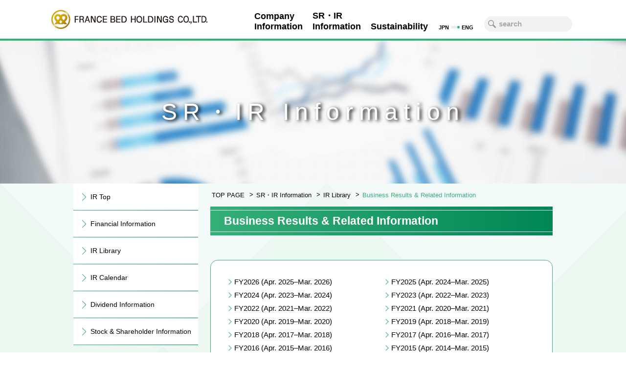

--- FILE ---
content_type: text/html; charset=UTF-8
request_url: https://francebed-hd.co.jp/en/ir/library/fy2004/
body_size: 9797
content:
<!DOCTYPE html>
<html lang="en">

<head>
    <!-- Global site tag (gtag.js) - Google Analytics -->
  <script async src="https://www.googletagmanager.com/gtag/js?id=UA-19790505-1"></script>
  <script>
    window.dataLayer = window.dataLayer || [];
    function gtag(){dataLayer.push(arguments);}
    gtag('js', new Date());

    gtag('config', 'UA-19790505-1');
  </script>
  <meta charset="UTF-8">
  <meta name="viewport" content="width=device-width, initial-scale=1.0">
  <meta http-equiv="X-UA-Compatible" content="ie=edge">
  <meta name="keywords" content="special needs equipment,grab rails,mattress with face hole,medical mattress,France Bed,France Bed Medical Services">
  <meta name="description" content="Introduction to France Bed Holdings IR Library">

  <!-- OG -->
  <meta property="og:site_name" content="IR Library | FRANCE BED HOLDINGS">
  <meta property="og:title" content="IR Library | FRANCE BED HOLDINGS">
  <meta property="og:description" content="Introduction to France Bed Holdings IR Library">
      <meta property="og:type" content="article"><!--website , article -->
    <meta property="og:url" content="https://francebed-hd.co.jp">
  <meta property="og:image" content="https://francebed-hd.co.jp/wp-content/themes/twentynineteen_custom/common/img/og_image.png"><!-- 1200px　x 630px -->
  <!-- OG -->
      <title>IR Library │ FRANCE BED HOLDINGS</title>
  
  <link rel="shortcut icon" href="https://francebed-hd.co.jp/wp-content/themes/twentynineteen_custom/common/img/favicon.ico"><!-- favicon.ico --><!-- 32px　x 32px -->
  <link rel="icon" type="image/x-icon" href="https://francebed-hd.co.jp/wp-content/themes/twentynineteen_custom/common/img/favicon.png"><!-- favicon.png --><!-- 32px　x 32px -->
  <link rel="apple-touch-icon" href="https://francebed-hd.co.jp/wp-content/themes/twentynineteen_custom/common/img/apple-touch-icon-152x152.png" /><!-- 152x152.png -->
        
  
        <link rel="stylesheet" type="text/css" href="https://francebed-hd.co.jp/wp-content/themes/twentynineteen_custom/common/css/common.css" />
    <link rel="stylesheet" type="text/css" href="https://francebed-hd.co.jp/wp-content/themes/twentynineteen_custom/common/css/bases.css" media="screen and (min-width:601px)">
    <link rel="stylesheet" type="text/css" href="https://francebed-hd.co.jp/wp-content/themes/twentynineteen_custom/common/css/sp_bases.css" media="screen and (max-width:600px)" />
    <link rel="stylesheet" type="text/css" href="https://francebed-hd.co.jp/wp-content/themes/twentynineteen_custom/common/css/contents.css" media="screen and (min-width:601px)">
    <link rel="stylesheet" type="text/css" href="https://francebed-hd.co.jp/wp-content/themes/twentynineteen_custom/common/css/sp_contents.css" media="screen and (max-width:600px)" />
    <link rel="stylesheet" type="text/css" href="https://francebed-hd.co.jp/wp-content/themes/twentynineteen_custom/common/css/hover.css" media="screen and (min-width:601px)" />
  <link rel="stylesheet" type="text/css" href="https://francebed-hd.co.jp/wp-content/themes/twentynineteen_custom/common/css/animate.css" />
  <link href="https://fonts.googleapis.com/css2?family=Noto+Sans+JP:wght@100;400;700&display=swap" rel="stylesheet">


  <title>FY2004 (Apr. 2003–Mar. 2004) &#8211; フランスベッドホールディングス</title>
<meta name='robots' content='max-image-preview:large' />
	<style>img:is([sizes="auto" i], [sizes^="auto," i]) { contain-intrinsic-size: 3000px 1500px }</style>
	<link rel='dns-prefetch' href='//ajax.googleapis.com' />
<link rel="alternate" type="application/rss+xml" title="フランスベッドホールディングス &raquo; フィード" href="https://francebed-hd.co.jp/feed/" />
<link rel="alternate" type="application/rss+xml" title="フランスベッドホールディングス &raquo; コメントフィード" href="https://francebed-hd.co.jp/comments/feed/" />
<script type="text/javascript">
/* <![CDATA[ */
window._wpemojiSettings = {"baseUrl":"https:\/\/s.w.org\/images\/core\/emoji\/16.0.1\/72x72\/","ext":".png","svgUrl":"https:\/\/s.w.org\/images\/core\/emoji\/16.0.1\/svg\/","svgExt":".svg","source":{"concatemoji":"https:\/\/francebed-hd.co.jp\/wp-includes\/js\/wp-emoji-release.min.js?ver=6.8.3"}};
/*! This file is auto-generated */
!function(s,n){var o,i,e;function c(e){try{var t={supportTests:e,timestamp:(new Date).valueOf()};sessionStorage.setItem(o,JSON.stringify(t))}catch(e){}}function p(e,t,n){e.clearRect(0,0,e.canvas.width,e.canvas.height),e.fillText(t,0,0);var t=new Uint32Array(e.getImageData(0,0,e.canvas.width,e.canvas.height).data),a=(e.clearRect(0,0,e.canvas.width,e.canvas.height),e.fillText(n,0,0),new Uint32Array(e.getImageData(0,0,e.canvas.width,e.canvas.height).data));return t.every(function(e,t){return e===a[t]})}function u(e,t){e.clearRect(0,0,e.canvas.width,e.canvas.height),e.fillText(t,0,0);for(var n=e.getImageData(16,16,1,1),a=0;a<n.data.length;a++)if(0!==n.data[a])return!1;return!0}function f(e,t,n,a){switch(t){case"flag":return n(e,"\ud83c\udff3\ufe0f\u200d\u26a7\ufe0f","\ud83c\udff3\ufe0f\u200b\u26a7\ufe0f")?!1:!n(e,"\ud83c\udde8\ud83c\uddf6","\ud83c\udde8\u200b\ud83c\uddf6")&&!n(e,"\ud83c\udff4\udb40\udc67\udb40\udc62\udb40\udc65\udb40\udc6e\udb40\udc67\udb40\udc7f","\ud83c\udff4\u200b\udb40\udc67\u200b\udb40\udc62\u200b\udb40\udc65\u200b\udb40\udc6e\u200b\udb40\udc67\u200b\udb40\udc7f");case"emoji":return!a(e,"\ud83e\udedf")}return!1}function g(e,t,n,a){var r="undefined"!=typeof WorkerGlobalScope&&self instanceof WorkerGlobalScope?new OffscreenCanvas(300,150):s.createElement("canvas"),o=r.getContext("2d",{willReadFrequently:!0}),i=(o.textBaseline="top",o.font="600 32px Arial",{});return e.forEach(function(e){i[e]=t(o,e,n,a)}),i}function t(e){var t=s.createElement("script");t.src=e,t.defer=!0,s.head.appendChild(t)}"undefined"!=typeof Promise&&(o="wpEmojiSettingsSupports",i=["flag","emoji"],n.supports={everything:!0,everythingExceptFlag:!0},e=new Promise(function(e){s.addEventListener("DOMContentLoaded",e,{once:!0})}),new Promise(function(t){var n=function(){try{var e=JSON.parse(sessionStorage.getItem(o));if("object"==typeof e&&"number"==typeof e.timestamp&&(new Date).valueOf()<e.timestamp+604800&&"object"==typeof e.supportTests)return e.supportTests}catch(e){}return null}();if(!n){if("undefined"!=typeof Worker&&"undefined"!=typeof OffscreenCanvas&&"undefined"!=typeof URL&&URL.createObjectURL&&"undefined"!=typeof Blob)try{var e="postMessage("+g.toString()+"("+[JSON.stringify(i),f.toString(),p.toString(),u.toString()].join(",")+"));",a=new Blob([e],{type:"text/javascript"}),r=new Worker(URL.createObjectURL(a),{name:"wpTestEmojiSupports"});return void(r.onmessage=function(e){c(n=e.data),r.terminate(),t(n)})}catch(e){}c(n=g(i,f,p,u))}t(n)}).then(function(e){for(var t in e)n.supports[t]=e[t],n.supports.everything=n.supports.everything&&n.supports[t],"flag"!==t&&(n.supports.everythingExceptFlag=n.supports.everythingExceptFlag&&n.supports[t]);n.supports.everythingExceptFlag=n.supports.everythingExceptFlag&&!n.supports.flag,n.DOMReady=!1,n.readyCallback=function(){n.DOMReady=!0}}).then(function(){return e}).then(function(){var e;n.supports.everything||(n.readyCallback(),(e=n.source||{}).concatemoji?t(e.concatemoji):e.wpemoji&&e.twemoji&&(t(e.twemoji),t(e.wpemoji)))}))}((window,document),window._wpemojiSettings);
/* ]]> */
</script>
<style id='wp-emoji-styles-inline-css' type='text/css'>

	img.wp-smiley, img.emoji {
		display: inline !important;
		border: none !important;
		box-shadow: none !important;
		height: 1em !important;
		width: 1em !important;
		margin: 0 0.07em !important;
		vertical-align: -0.1em !important;
		background: none !important;
		padding: 0 !important;
	}
</style>
<link rel='stylesheet' id='wp-block-library-css' href='https://francebed-hd.co.jp/wp-includes/css/dist/block-library/style.min.css?ver=6.8.3' type='text/css' media='all' />
<style id='wp-block-library-theme-inline-css' type='text/css'>
.wp-block-audio :where(figcaption){color:#555;font-size:13px;text-align:center}.is-dark-theme .wp-block-audio :where(figcaption){color:#ffffffa6}.wp-block-audio{margin:0 0 1em}.wp-block-code{border:1px solid #ccc;border-radius:4px;font-family:Menlo,Consolas,monaco,monospace;padding:.8em 1em}.wp-block-embed :where(figcaption){color:#555;font-size:13px;text-align:center}.is-dark-theme .wp-block-embed :where(figcaption){color:#ffffffa6}.wp-block-embed{margin:0 0 1em}.blocks-gallery-caption{color:#555;font-size:13px;text-align:center}.is-dark-theme .blocks-gallery-caption{color:#ffffffa6}:root :where(.wp-block-image figcaption){color:#555;font-size:13px;text-align:center}.is-dark-theme :root :where(.wp-block-image figcaption){color:#ffffffa6}.wp-block-image{margin:0 0 1em}.wp-block-pullquote{border-bottom:4px solid;border-top:4px solid;color:currentColor;margin-bottom:1.75em}.wp-block-pullquote cite,.wp-block-pullquote footer,.wp-block-pullquote__citation{color:currentColor;font-size:.8125em;font-style:normal;text-transform:uppercase}.wp-block-quote{border-left:.25em solid;margin:0 0 1.75em;padding-left:1em}.wp-block-quote cite,.wp-block-quote footer{color:currentColor;font-size:.8125em;font-style:normal;position:relative}.wp-block-quote:where(.has-text-align-right){border-left:none;border-right:.25em solid;padding-left:0;padding-right:1em}.wp-block-quote:where(.has-text-align-center){border:none;padding-left:0}.wp-block-quote.is-large,.wp-block-quote.is-style-large,.wp-block-quote:where(.is-style-plain){border:none}.wp-block-search .wp-block-search__label{font-weight:700}.wp-block-search__button{border:1px solid #ccc;padding:.375em .625em}:where(.wp-block-group.has-background){padding:1.25em 2.375em}.wp-block-separator.has-css-opacity{opacity:.4}.wp-block-separator{border:none;border-bottom:2px solid;margin-left:auto;margin-right:auto}.wp-block-separator.has-alpha-channel-opacity{opacity:1}.wp-block-separator:not(.is-style-wide):not(.is-style-dots){width:100px}.wp-block-separator.has-background:not(.is-style-dots){border-bottom:none;height:1px}.wp-block-separator.has-background:not(.is-style-wide):not(.is-style-dots){height:2px}.wp-block-table{margin:0 0 1em}.wp-block-table td,.wp-block-table th{word-break:normal}.wp-block-table :where(figcaption){color:#555;font-size:13px;text-align:center}.is-dark-theme .wp-block-table :where(figcaption){color:#ffffffa6}.wp-block-video :where(figcaption){color:#555;font-size:13px;text-align:center}.is-dark-theme .wp-block-video :where(figcaption){color:#ffffffa6}.wp-block-video{margin:0 0 1em}:root :where(.wp-block-template-part.has-background){margin-bottom:0;margin-top:0;padding:1.25em 2.375em}
</style>
<style id='classic-theme-styles-inline-css' type='text/css'>
/*! This file is auto-generated */
.wp-block-button__link{color:#fff;background-color:#32373c;border-radius:9999px;box-shadow:none;text-decoration:none;padding:calc(.667em + 2px) calc(1.333em + 2px);font-size:1.125em}.wp-block-file__button{background:#32373c;color:#fff;text-decoration:none}
</style>
<style id='global-styles-inline-css' type='text/css'>
:root{--wp--preset--aspect-ratio--square: 1;--wp--preset--aspect-ratio--4-3: 4/3;--wp--preset--aspect-ratio--3-4: 3/4;--wp--preset--aspect-ratio--3-2: 3/2;--wp--preset--aspect-ratio--2-3: 2/3;--wp--preset--aspect-ratio--16-9: 16/9;--wp--preset--aspect-ratio--9-16: 9/16;--wp--preset--color--black: #000000;--wp--preset--color--cyan-bluish-gray: #abb8c3;--wp--preset--color--white: #FFF;--wp--preset--color--pale-pink: #f78da7;--wp--preset--color--vivid-red: #cf2e2e;--wp--preset--color--luminous-vivid-orange: #ff6900;--wp--preset--color--luminous-vivid-amber: #fcb900;--wp--preset--color--light-green-cyan: #7bdcb5;--wp--preset--color--vivid-green-cyan: #00d084;--wp--preset--color--pale-cyan-blue: #8ed1fc;--wp--preset--color--vivid-cyan-blue: #0693e3;--wp--preset--color--vivid-purple: #9b51e0;--wp--preset--color--primary: #0073a8;--wp--preset--color--secondary: #005075;--wp--preset--color--dark-gray: #111;--wp--preset--color--light-gray: #767676;--wp--preset--gradient--vivid-cyan-blue-to-vivid-purple: linear-gradient(135deg,rgba(6,147,227,1) 0%,rgb(155,81,224) 100%);--wp--preset--gradient--light-green-cyan-to-vivid-green-cyan: linear-gradient(135deg,rgb(122,220,180) 0%,rgb(0,208,130) 100%);--wp--preset--gradient--luminous-vivid-amber-to-luminous-vivid-orange: linear-gradient(135deg,rgba(252,185,0,1) 0%,rgba(255,105,0,1) 100%);--wp--preset--gradient--luminous-vivid-orange-to-vivid-red: linear-gradient(135deg,rgba(255,105,0,1) 0%,rgb(207,46,46) 100%);--wp--preset--gradient--very-light-gray-to-cyan-bluish-gray: linear-gradient(135deg,rgb(238,238,238) 0%,rgb(169,184,195) 100%);--wp--preset--gradient--cool-to-warm-spectrum: linear-gradient(135deg,rgb(74,234,220) 0%,rgb(151,120,209) 20%,rgb(207,42,186) 40%,rgb(238,44,130) 60%,rgb(251,105,98) 80%,rgb(254,248,76) 100%);--wp--preset--gradient--blush-light-purple: linear-gradient(135deg,rgb(255,206,236) 0%,rgb(152,150,240) 100%);--wp--preset--gradient--blush-bordeaux: linear-gradient(135deg,rgb(254,205,165) 0%,rgb(254,45,45) 50%,rgb(107,0,62) 100%);--wp--preset--gradient--luminous-dusk: linear-gradient(135deg,rgb(255,203,112) 0%,rgb(199,81,192) 50%,rgb(65,88,208) 100%);--wp--preset--gradient--pale-ocean: linear-gradient(135deg,rgb(255,245,203) 0%,rgb(182,227,212) 50%,rgb(51,167,181) 100%);--wp--preset--gradient--electric-grass: linear-gradient(135deg,rgb(202,248,128) 0%,rgb(113,206,126) 100%);--wp--preset--gradient--midnight: linear-gradient(135deg,rgb(2,3,129) 0%,rgb(40,116,252) 100%);--wp--preset--font-size--small: 19.5px;--wp--preset--font-size--medium: 20px;--wp--preset--font-size--large: 36.5px;--wp--preset--font-size--x-large: 42px;--wp--preset--font-size--normal: 22px;--wp--preset--font-size--huge: 49.5px;--wp--preset--spacing--20: 0.44rem;--wp--preset--spacing--30: 0.67rem;--wp--preset--spacing--40: 1rem;--wp--preset--spacing--50: 1.5rem;--wp--preset--spacing--60: 2.25rem;--wp--preset--spacing--70: 3.38rem;--wp--preset--spacing--80: 5.06rem;--wp--preset--shadow--natural: 6px 6px 9px rgba(0, 0, 0, 0.2);--wp--preset--shadow--deep: 12px 12px 50px rgba(0, 0, 0, 0.4);--wp--preset--shadow--sharp: 6px 6px 0px rgba(0, 0, 0, 0.2);--wp--preset--shadow--outlined: 6px 6px 0px -3px rgba(255, 255, 255, 1), 6px 6px rgba(0, 0, 0, 1);--wp--preset--shadow--crisp: 6px 6px 0px rgba(0, 0, 0, 1);}:where(.is-layout-flex){gap: 0.5em;}:where(.is-layout-grid){gap: 0.5em;}body .is-layout-flex{display: flex;}.is-layout-flex{flex-wrap: wrap;align-items: center;}.is-layout-flex > :is(*, div){margin: 0;}body .is-layout-grid{display: grid;}.is-layout-grid > :is(*, div){margin: 0;}:where(.wp-block-columns.is-layout-flex){gap: 2em;}:where(.wp-block-columns.is-layout-grid){gap: 2em;}:where(.wp-block-post-template.is-layout-flex){gap: 1.25em;}:where(.wp-block-post-template.is-layout-grid){gap: 1.25em;}.has-black-color{color: var(--wp--preset--color--black) !important;}.has-cyan-bluish-gray-color{color: var(--wp--preset--color--cyan-bluish-gray) !important;}.has-white-color{color: var(--wp--preset--color--white) !important;}.has-pale-pink-color{color: var(--wp--preset--color--pale-pink) !important;}.has-vivid-red-color{color: var(--wp--preset--color--vivid-red) !important;}.has-luminous-vivid-orange-color{color: var(--wp--preset--color--luminous-vivid-orange) !important;}.has-luminous-vivid-amber-color{color: var(--wp--preset--color--luminous-vivid-amber) !important;}.has-light-green-cyan-color{color: var(--wp--preset--color--light-green-cyan) !important;}.has-vivid-green-cyan-color{color: var(--wp--preset--color--vivid-green-cyan) !important;}.has-pale-cyan-blue-color{color: var(--wp--preset--color--pale-cyan-blue) !important;}.has-vivid-cyan-blue-color{color: var(--wp--preset--color--vivid-cyan-blue) !important;}.has-vivid-purple-color{color: var(--wp--preset--color--vivid-purple) !important;}.has-black-background-color{background-color: var(--wp--preset--color--black) !important;}.has-cyan-bluish-gray-background-color{background-color: var(--wp--preset--color--cyan-bluish-gray) !important;}.has-white-background-color{background-color: var(--wp--preset--color--white) !important;}.has-pale-pink-background-color{background-color: var(--wp--preset--color--pale-pink) !important;}.has-vivid-red-background-color{background-color: var(--wp--preset--color--vivid-red) !important;}.has-luminous-vivid-orange-background-color{background-color: var(--wp--preset--color--luminous-vivid-orange) !important;}.has-luminous-vivid-amber-background-color{background-color: var(--wp--preset--color--luminous-vivid-amber) !important;}.has-light-green-cyan-background-color{background-color: var(--wp--preset--color--light-green-cyan) !important;}.has-vivid-green-cyan-background-color{background-color: var(--wp--preset--color--vivid-green-cyan) !important;}.has-pale-cyan-blue-background-color{background-color: var(--wp--preset--color--pale-cyan-blue) !important;}.has-vivid-cyan-blue-background-color{background-color: var(--wp--preset--color--vivid-cyan-blue) !important;}.has-vivid-purple-background-color{background-color: var(--wp--preset--color--vivid-purple) !important;}.has-black-border-color{border-color: var(--wp--preset--color--black) !important;}.has-cyan-bluish-gray-border-color{border-color: var(--wp--preset--color--cyan-bluish-gray) !important;}.has-white-border-color{border-color: var(--wp--preset--color--white) !important;}.has-pale-pink-border-color{border-color: var(--wp--preset--color--pale-pink) !important;}.has-vivid-red-border-color{border-color: var(--wp--preset--color--vivid-red) !important;}.has-luminous-vivid-orange-border-color{border-color: var(--wp--preset--color--luminous-vivid-orange) !important;}.has-luminous-vivid-amber-border-color{border-color: var(--wp--preset--color--luminous-vivid-amber) !important;}.has-light-green-cyan-border-color{border-color: var(--wp--preset--color--light-green-cyan) !important;}.has-vivid-green-cyan-border-color{border-color: var(--wp--preset--color--vivid-green-cyan) !important;}.has-pale-cyan-blue-border-color{border-color: var(--wp--preset--color--pale-cyan-blue) !important;}.has-vivid-cyan-blue-border-color{border-color: var(--wp--preset--color--vivid-cyan-blue) !important;}.has-vivid-purple-border-color{border-color: var(--wp--preset--color--vivid-purple) !important;}.has-vivid-cyan-blue-to-vivid-purple-gradient-background{background: var(--wp--preset--gradient--vivid-cyan-blue-to-vivid-purple) !important;}.has-light-green-cyan-to-vivid-green-cyan-gradient-background{background: var(--wp--preset--gradient--light-green-cyan-to-vivid-green-cyan) !important;}.has-luminous-vivid-amber-to-luminous-vivid-orange-gradient-background{background: var(--wp--preset--gradient--luminous-vivid-amber-to-luminous-vivid-orange) !important;}.has-luminous-vivid-orange-to-vivid-red-gradient-background{background: var(--wp--preset--gradient--luminous-vivid-orange-to-vivid-red) !important;}.has-very-light-gray-to-cyan-bluish-gray-gradient-background{background: var(--wp--preset--gradient--very-light-gray-to-cyan-bluish-gray) !important;}.has-cool-to-warm-spectrum-gradient-background{background: var(--wp--preset--gradient--cool-to-warm-spectrum) !important;}.has-blush-light-purple-gradient-background{background: var(--wp--preset--gradient--blush-light-purple) !important;}.has-blush-bordeaux-gradient-background{background: var(--wp--preset--gradient--blush-bordeaux) !important;}.has-luminous-dusk-gradient-background{background: var(--wp--preset--gradient--luminous-dusk) !important;}.has-pale-ocean-gradient-background{background: var(--wp--preset--gradient--pale-ocean) !important;}.has-electric-grass-gradient-background{background: var(--wp--preset--gradient--electric-grass) !important;}.has-midnight-gradient-background{background: var(--wp--preset--gradient--midnight) !important;}.has-small-font-size{font-size: var(--wp--preset--font-size--small) !important;}.has-medium-font-size{font-size: var(--wp--preset--font-size--medium) !important;}.has-large-font-size{font-size: var(--wp--preset--font-size--large) !important;}.has-x-large-font-size{font-size: var(--wp--preset--font-size--x-large) !important;}
:where(.wp-block-post-template.is-layout-flex){gap: 1.25em;}:where(.wp-block-post-template.is-layout-grid){gap: 1.25em;}
:where(.wp-block-columns.is-layout-flex){gap: 2em;}:where(.wp-block-columns.is-layout-grid){gap: 2em;}
:root :where(.wp-block-pullquote){font-size: 1.5em;line-height: 1.6;}
</style>
<link rel='stylesheet' id='twentynineteen-style-css' href='https://francebed-hd.co.jp/wp-content/themes/twentynineteen_custom/style.css?ver=1.2' type='text/css' media='all' />
<link rel='stylesheet' id='twentynineteen-print-style-css' href='https://francebed-hd.co.jp/wp-content/themes/twentynineteen_custom/print.css?ver=1.2' type='text/css' media='print' />
<link rel='stylesheet' id='wp-pagenavi-css' href='https://francebed-hd.co.jp/wp-content/plugins/wp-pagenavi/pagenavi-css.css?ver=2.70' type='text/css' media='all' />
<script type="text/javascript" src="//ajax.googleapis.com/ajax/libs/jquery/3.7.1/jquery.min.js?ver=6.8.3" id="jquery-js"></script>
<link rel="https://api.w.org/" href="https://francebed-hd.co.jp/wp-json/" /><link rel="alternate" title="JSON" type="application/json" href="https://francebed-hd.co.jp/wp-json/wp/v2/library/1873" /><link rel="EditURI" type="application/rsd+xml" title="RSD" href="https://francebed-hd.co.jp/xmlrpc.php?rsd" />
<meta name="generator" content="WordPress 6.8.3" />
<link rel="canonical" href="https://francebed-hd.co.jp/en/ir/library/fy2004/" />
<link rel='shortlink' href='https://francebed-hd.co.jp/?p=1873' />
<link rel="alternate" title="oEmbed (JSON)" type="application/json+oembed" href="https://francebed-hd.co.jp/wp-json/oembed/1.0/embed?url=https%3A%2F%2Ffrancebed-hd.co.jp%2Fen%2Fir%2Flibrary%2Ffy2004%2F" />
<link rel="alternate" title="oEmbed (XML)" type="text/xml+oembed" href="https://francebed-hd.co.jp/wp-json/oembed/1.0/embed?url=https%3A%2F%2Ffrancebed-hd.co.jp%2Fen%2Fir%2Flibrary%2Ffy2004%2F&#038;format=xml" />
<style type="text/css">.recentcomments a{display:inline !important;padding:0 !important;margin:0 !important;}</style><link rel="icon" href="https://francebed-hd.co.jp/wp-content/uploads/2020/07/cropped-favicon_01-32x32.png" sizes="32x32" />
<link rel="icon" href="https://francebed-hd.co.jp/wp-content/uploads/2020/07/cropped-favicon_01-192x192.png" sizes="192x192" />
<link rel="apple-touch-icon" href="https://francebed-hd.co.jp/wp-content/uploads/2020/07/cropped-favicon_01-180x180.png" />
<meta name="msapplication-TileImage" content="https://francebed-hd.co.jp/wp-content/uploads/2020/07/cropped-favicon_01-270x270.png" />
          <script src="https://francebed-hd.co.jp/wp-content/themes/twentynineteen_custom/common/js/wow.min.js"></script>
  <script src="https://francebed-hd.co.jp/wp-content/themes/twentynineteen_custom/common/js/script.js"></script>
  <!--[if lt IE 9]>
  <script src="https://francebed-hd.co.jp/wp-content/themes/twentynineteen_custom/common/js/html5shiv.js"></script>
  <script src="https://francebed-hd.co.jp/wp-content/themes/twentynineteen_custom/common/js/respond.min.js"></script>
  <![endif]-->
  <link rel="stylesheet" href="https://unpkg.com/scroll-hint@latest/css/scroll-hint.css">
  <script src="https://unpkg.com/scroll-hint@latest/js/scroll-hint.min.js"></script>
</head><!-- トップページのみここまで -->

<body id="top">
    <div class="en_site wrap under_site ir ">
                <header>
        <div class="header_inner cf">
          <div class="logo"><a href="https://francebed-hd.co.jp/en/"><img src="https://francebed-hd.co.jp/wp-content/themes/twentynineteen_custom/common/img/en/logo_en.png" alt="フランスベッド"></a></div>
          <div class="h_nav_wrap">
            <ul class="h_nav cf">
              <li><a class="h_nav01" href="https://francebed-hd.co.jp/en/company/message/"><span>Company<br>Information</span></a></li>
              <li><a class="h_nav02" href="https://francebed-hd.co.jp/en/ir/"><span>SR・IR<br> Information</span></a></li>
              <li><a class="h_nav03" href="https://francebed-hd.co.jp/en/sustainability/indexs/"><span>Sustainability</span></a></li>
              <li>
                <div class="h_lang_wrap">
                  <ul class="h_lang">
                    <li><a class="lang_ja" href="https://francebed-hd.co.jp"><span>JPN</span></a></li>
                    <li>
                      <div class="switchArea">
                        <span id="swImg"></span>
                      </div>
                    </li>
                    <li><a class="lang_en" href="https://francebed-hd.co.jp/en/"><span>ENG</span></a></li>
                  </ul>
                </div>

              </li>
              <li>
                <div class="maji_fwrap">
                  <form class="site_search" id="form" action="https://francebed-hd.co.jp" method="get">
                    <input id="s-box" name="s" type="text" placeholder="search" />
                    <button type="submit" id="s-btn-area">
                      <div id="s-btn">検索</div>
                    </button>
                  </form>
                </div>
              </li>
            </ul>
          </div><!-- .h_nav_wrap -->
          <div class="spnav_btn nopc">
            <a class="menu-trigger" href="javascript:void(0)">
              <span></span>
              <span></span>
              <span></span>
            </a>
          </div><!-- spnav_btn　-->
        </div><!-- .header -->
      </header>
      <div class="nopc spnav_menu">
        <div class="spnav_menu_inner sToggle">
          <div class="maji_fwrap">
            <form class="site_search" id="form" action="https://francebed-hd.co.jp" method="get">
              <input id="s-box" name="s" type="text" placeholder="search" />
              <button type="submit" id="s-btn-area">
                <div id="s-btn">検索</div>
              </button>
            </form>
          </div>
          <div class="h_lang_wrap">
            <ul class="h_lang">
              <li><a class="lang_ja" href="https://francebed-hd.co.jp"><span>JPN</span></a></li>
              <li>
                <div class="switchArea">
                  <span id="swImg"></span>
                </div>
              </li>
              <li><a class="lang_en" href="https://francebed-hd.co.jp/en/"><span>ENG</span></a></li>
            </ul>
          </div>
          </li>
          <dl>
            <dt><a href="https://francebed-hd.co.jp">TOP PAGE</a></dt>
            　
          </dl>
          <dl>
            <dt><a href="javascript:void(0)">Company Information<small class="plus_wrap"><span class="pl01"></span><span class="pl02"></span></small></a></dt>
            <dd>
              <b><a class="btn_yplus02" href="https://francebed-hd.co.jp/en/company/message/">Corporate Philosophy & Message from the CEO</a></b>
              <b><a class="btn_yplus02" href="https://francebed-hd.co.jp/en/company/profile/">Company Profile</a></b>
              <b><a class="btn_yplus02" href="https://francebed-hd.co.jp/en/company/groupvision/">Group visions &Business Domains</a></b>
              <b><a class="btn_yplus02" href="https://francebed-hd.co.jp/en/company/medicalservice/">Medical services business</a></b>
              <b><a class="btn_yplus02" href="https://francebed-hd.co.jp/en/company/interiorhealth/">Home furnishing and health business</a></b>
              <b><a class="btn_yplus02" href="https://francebed-hd.co.jp/en/company/group/">Group Information</a></b>

            </dd>
            　
          </dl>
          <dl>
            <dt><a href="javascript:void(0)">IR Information<small class="plus_wrap"><span class="pl01"></span><span class="pl02"></span></small></a></dt>
            <dd>
              <b><a class="btn_yplus02" href="https://francebed-hd.co.jp/en/ir/">IR Information</a></b>
              <b><a class="btn_yplus02" href="https://francebed-hd.co.jp/en/ir/highlights/">Financial Information</a></b>
              <b><a class="btn_yplus02" href="https://francebed-hd.co.jp/en/ir/library/">IR Library</a></b>
              <b><a class="btn_yplus02" href="https://francebed-hd.co.jp/en/ir/calendar/">IR Calendar</a></b>
              <b><a class="btn_yplus02 nolink" href="https://francebed-hd.co.jp/en/ir/dividend/">Dividend Information</a></b>
              <b><a class="btn_yplus02 nolink" href="https://francebed-hd.co.jp/en/ir/stock/">Stock & Shareholder Information</a></b>
          </dl>
          <dl>
            <dt><a href="javascript:void(0)">Sustainability<small class="plus_wrap"><span class="pl01"></span><span class="pl02"></span></small></a></dt>
            <dd>
              <b><a class="btn_yplus02" href="https://francebed-hd.co.jp/en/sustainability/indexs/">Social Contribution Activities</a></b>
              <b><a class="btn_yplus02" href="https://francebed-hd.co.jp/en/sustainability/environment/">Environmental Activities</a></b>
              <b><a class="btn_yplus02 nolink" href="https://francebed-hd.co.jp/en/sustainability/safty/">Business Activities</a></b>
            </dd>
            　
          </dl>
          <dl>
            <dt><a href="https://francebed-hd.co.jp/en/inquiry/">Contact Us</a></dt>
            　
          </dl>
          <dl>
            <dt><a href="https://francebed-hd.co.jp/en/ir_policy/">IR Policy</a></dt>
            　
          </dl>
          <dl>
            <dt><a href="https://francebed-hd.co.jp/en/terms/">Terms and Conditions</a></dt>
            　
          </dl>
          <dl>
            <dt><a href="https://francebed-hd.co.jp/en/privacy/">Privacy Policy</a></dt>
            　
          </dl>
          <dl>
            <dt><a href="https://francebed-hd.co.jp/en/sitemap/">Site Map</a></dt>

            　
          </dl>

        </div><!-- .spnav_menu_inner -->
      </div><!-- .spnav_menu -->    <div class="cover">
      <div class="cover_inner">
        <h1 class="title01">SR・IR Information</h1>
      </div>
    </div><!--cover -->
    <main>
      <div class="main_cont">
        <div class="main_cont_inner cf">
          <div class="cont_wrap"><!--cont_wrap -->
            <div class="pankuzu">
              <ul class="clearfix">
                <li><a href="https://francebed-hd.co.jp/">TOP PAGE</a></li>
                <li><a href="https://francebed-hd.co.jp/en/ir/">SR・IR Information</a></li>
                <li><a href="https://francebed-hd.co.jp/en/ir/library/">IR Library</a></li>
                <li>Business Results & Related Information</li>
              </ul>
            </div> <!-- pankuzu　-->

            <section class="first_area">
              <article>

                <h2 class="title02 gg_bcolor"><span>Business Results & Related Information</span></h2>
                <div class="r_box back_white mb40 ercyo">
                  <div class="inner_cont cf ir_newslist">
                    
                    <ul class="cf">
                                                                          <li><a class="bnt_yplus02 librarybtn17" href="https://francebed-hd.co.jp/en/ir/library/fy2026/">FY2026 (Apr. 2025–Mar. 2026)</a></li>
                                                                            <li><a class="bnt_yplus02 librarybtn17" href="https://francebed-hd.co.jp/en/ir/library/fy2025/">FY2025 (Apr. 2024–Mar. 2025)</a></li>
                                                                            <li><a class="bnt_yplus02 librarybtn17" href="https://francebed-hd.co.jp/en/ir/library/fy2024/">FY2024 (Apr. 2023–Mar. 2024)</a></li>
                                                                            <li><a class="bnt_yplus02 librarybtn17" href="https://francebed-hd.co.jp/en/ir/library/fy2023/">FY2023 (Apr. 2022–Mar. 2023)</a></li>
                                                                            <li><a class="bnt_yplus02 librarybtn17" href="https://francebed-hd.co.jp/en/ir/library/fy2022/">FY2022 (Apr. 2021–Mar. 2022)</a></li>
                                                                            <li><a class="bnt_yplus02 librarybtn17" href="https://francebed-hd.co.jp/en/ir/library/fy2021/">FY2021 (Apr. 2020–Mar. 2021)</a></li>
                                                                            <li><a class="bnt_yplus02 librarybtn17" href="https://francebed-hd.co.jp/en/ir/library/fy2020/">FY2020 (Apr. 2019–Mar. 2020)</a></li>
                                                                            <li><a class="bnt_yplus02 librarybtn17" href="https://francebed-hd.co.jp/en/ir/library/fy2019/">FY2019 (Apr. 2018–Mar. 2019)</a></li>
                                                                            <li><a class="bnt_yplus02 librarybtn17" href="https://francebed-hd.co.jp/en/ir/library/fy2018/">FY2018 (Apr. 2017–Mar. 2018)</a></li>
                                                                            <li><a class="bnt_yplus02 librarybtn17" href="https://francebed-hd.co.jp/en/ir/library/fy2017/">FY2017 (Apr. 2016–Mar. 2017)</a></li>
                                                                            <li><a class="bnt_yplus02 librarybtn17" href="https://francebed-hd.co.jp/en/ir/library/fy2016/">FY2016 (Apr. 2015–Mar. 2016)</a></li>
                                                                            <li><a class="bnt_yplus02 librarybtn17" href="https://francebed-hd.co.jp/en/ir/library/fy2015/">FY2015 (Apr. 2014–Mar. 2015)</a></li>
                                                                            <li><a class="bnt_yplus02 librarybtn17" href="https://francebed-hd.co.jp/en/ir/library/fy2014/">FY2014 (Apr. 2013–Mar. 2014)</a></li>
                                                                            <li><a class="bnt_yplus02 librarybtn17" href="https://francebed-hd.co.jp/en/ir/library/fy2013/">FY2013 (Apr. 2012–Mar. 2013)</a></li>
                                                                            <li><a class="bnt_yplus02 librarybtn17" href="https://francebed-hd.co.jp/en/ir/library/fy2012/">FY2012 (Apr. 2011–Mar. 2012)</a></li>
                                                                            <li><a class="bnt_yplus02 librarybtn17" href="https://francebed-hd.co.jp/en/ir/library/fy2011/">FY2011 (Apr. 2010–Mar. 2011)</a></li>
                                                                            <li><a class="bnt_yplus02 librarybtn17" href="https://francebed-hd.co.jp/en/ir/library/fy2010/">FY2010 (Apr. 2009–Mar. 2010)</a></li>
                                                                            <li><a class="bnt_yplus02 librarybtn17" href="https://francebed-hd.co.jp/en/ir/library/fy2009/">FY2009 (Apr. 2008–Mar. 2009)</a></li>
                                                                            <li><a class="bnt_yplus02 librarybtn17" href="https://francebed-hd.co.jp/en/ir/library/fy2008/">FY2008 (Apr. 2007–Mar. 2008)</a></li>
                                                                            <li><a class="bnt_yplus02 librarybtn17" href="https://francebed-hd.co.jp/en/ir/library/fy2007/">FY2007 (Apr. 2006–Mar. 2007)</a></li>
                                                                            <li><a class="bnt_yplus02 librarybtn17" href="https://francebed-hd.co.jp/en/ir/library/fy2006/">FY2006 (Apr. 2005–Mar. 2006)</a></li>
                                                                            <li><a class="bnt_yplus02 librarybtn17" href="https://francebed-hd.co.jp/en/ir/library/fy2005/">FY2005 (Apr. 2004–Mar. 2005)</a></li>
                                                                            <li><a class="bnt_yplus02 librarybtn17" href="https://francebed-hd.co.jp/en/ir/library/fy2004/">FY2004 (Apr. 2003–Mar. 2004)</a></li>
                                                                                        </ul>
                  </div>
                </div>
                                <div class="gbox">
                  
                    <div class="gbox_inner back_white">
                                                <h3 class="title03 gg_bcolor mb30 chengetitles">FY2004 (Apr. 2003–Mar. 2004)</h3>
                          <div class="inner_cont mt0 cf">
                            <div class="news_wrap2">
                                                              
                                                                    <a href="https://francebed-hd.co.jp/wp-content/uploads/2003/09/2004_09fhd_financialReport.pdf" target="_blank">
                                    <dl>
                                      <dt>11/15/2004</dt>
                                      <dd>Summary of Consolidated Financial Report for the Fiscal Year Ending September 30, 2004 (From March 30 to September 30, 2004)［PDF:99KB］</dd>
                                    </dl>
                                  </a>

                                
                                                                    <a href="https://francebed-hd.co.jp/wp-content/uploads/2003/09/2004_09fhd_FinancialResults.pdf" target="_blank">
                                    <dl>
                                      <dt>8/6/2004</dt>
                                      <dd>Overview of the Financial Condition and Business Results in the First Quarter of the Fiscal Year Ending September 30, 2004 (Consolidated) ［PDF:44KB］</dd>
                                    </dl>
                                  </a>

                                                                                                                                                                          </div><!-- news_wrap2-->
                          </div>
                    </div><!-- box_innder　-->
                                  </div><!-- gbox -->
              </article><!-- inner -->
            </section><!-- _area -->
          </div><!-- cont_wrap　-->
          <aside class="left_nav_wrap">
            <div class="left_nav sToggle2 gg_bcolor">
              <dl>
                <dt><span><a class="bnt_yplus" href="https://francebed-hd.co.jp/en/ir/">IR Top</a></span></dt>
                　
              </dl>
              <dl>
                <dt><span><a class="bnt_yplus" href="https://francebed-hd.co.jp/en/ir/highlights/">Financial Information</a></span></dt>
                　
              </dl>
              <dl>
                <dt><span><a class="bnt_yplus" href="https://francebed-hd.co.jp/en/ir/library/">IR Library</a></span></dt>
                　
              </dl>
              <dl>
                <dt><span><a class="bnt_yplus" href="https://francebed-hd.co.jp/en/ir/calendar/">IR Calendar</a></span></dt>
                　
              </dl>
              <dl>
                <dt><span><a class="bnt_yplus" href="https://francebed-hd.co.jp/en/ir/dividend/">Dividend Information</a></span></dt>
                　
              </dl>
              <dl>
                <dt><span><a class="bnt_yplus" href="https://francebed-hd.co.jp/en/ir/stock/">Stock & Shareholder Information</a></span></dt>
                　
              </dl>
            </div><!-- left_nav -->
          </aside><!-- left_nav_wrap -->
        </div><!-- main_cont_inner-->
      </div><!-- main_cont　-->
    </main>
    <!--pagetop -->
<div class="pagetop_wrap">
  <a id="totop" href="#top" class="btn_pagetop">
      <span>PAGE TOP</span>
  </a>
</div>
<!--pagetop -->
<footer>
  <div class="f_inner">
    <div class="f_nav01 f_nav">
      <ul>
        <li><a href="https://francebed-hd.co.jp/en/inquiry/">Contact Us</a></li>
      </ul>
    </div>
    <div class="f_nav02 f_nav">
      <ul>
        <li><a href="https://francebed-hd.co.jp/en/ir_policy/">IR Policy</a></li>
        <li><a href="https://francebed-hd.co.jp/en/terms/">Terms and Conditions</a></li>
        <li><a href="https://francebed-hd.co.jp/en/privacy/">Privacy Policy</a></li>
        <li><a href="https://francebed-hd.co.jp/en/sitemap/">Site Map</a></li>
      </ul>
    </div>
  </div><!--  f_inner -->
  <div class="f_inner_under clearfix">
    <div>
        <p class="f_copy yugothic color_g">FRANCE BED HOLDINGS CO., LTD. All rights reserved. </p>
    </div>
  </div><!--  f_inner_under -->
</footer><!--  footer -->
  </div><!-- .wrap -->
  <script type="speculationrules">
{"prefetch":[{"source":"document","where":{"and":[{"href_matches":"\/*"},{"not":{"href_matches":["\/wp-*.php","\/wp-admin\/*","\/wp-content\/uploads\/*","\/wp-content\/*","\/wp-content\/plugins\/*","\/wp-content\/themes\/twentynineteen_custom\/*","\/*\\?(.+)"]}},{"not":{"selector_matches":"a[rel~=\"nofollow\"]"}},{"not":{"selector_matches":".no-prefetch, .no-prefetch a"}}]},"eagerness":"conservative"}]}
</script>
<script>
document.addEventListener( 'wpcf7mailsent', function( event ) {
  location = 'https://francebed-hd.co.jp/inquiry/thanks/';
}, false );
</script>    <script>
        /(trident|msie)/i.test(navigator.userAgent) && document.getElementById && window.addEventListener && window.addEventListener("hashchange", function() {
            var t, e = location.hash.substring(1);
            /^[A-z0-9_-]+$/.test(e) && (t = document.getElementById(e)) && (/^(?:a|select|input|button|textarea)$/i.test(t.tagName) || (t.tabIndex = -1), t.focus())
        }, !1);
    </script>

<!--<script>
  getSetsumeikai(2022);
  $(function(){
    $('.select_btn').text('2022年3月期');
    $('.ir_movie,.ir_movie_box').css('display','block');
  });
</script>--></body>

</html>

--- FILE ---
content_type: text/html; charset=UTF-8
request_url: https://francebed-hd.co.jp/common/css/hover.css
body_size: 12055
content:
<!DOCTYPE html>
<html lang="ja">

<head>
    <!-- Global site tag (gtag.js) - Google Analytics -->
  <script async src="https://www.googletagmanager.com/gtag/js?id=UA-19790505-1"></script>
  <script>
    window.dataLayer = window.dataLayer || [];
    function gtag(){dataLayer.push(arguments);}
    gtag('js', new Date());

    gtag('config', 'UA-19790505-1');
  </script>
  <meta charset="UTF-8">
  <meta name="viewport" content="width=device-width, initial-scale=1.0">
  <meta http-equiv="X-UA-Compatible" content="ie=edge">
  <meta name="keywords" content="介護福祉用品,手すりユニット,うつぶせ寝マットレス,メディカルマットレス,フランスベッド,フランスベッドメディカルサービス">
  <meta name="description" content="フランスベッドホールディングスのウェブサイト。企業・グループ情報、IR情報、CSRへの取り組み、グループ採用情報などをご紹介します。">

  <!-- OG -->
  <meta property="og:site_name" content="トップページ | フランスベッドホールディングス株式会社">
  <meta property="og:title" content="トップページ | フランスベッドホールディングス株式会社">
  <meta property="og:description" content="フランスベッドホールディングスのウェブサイト。企業・グループ情報、IR情報、CSRへの取り組み、グループ採用情報などをご紹介します。">
      <meta property="og:type" content="website"><!--website , article -->
    <meta property="og:url" content="https://francebed-hd.co.jp">
  <meta property="og:image" content="https://francebed-hd.co.jp/wp-content/themes/twentynineteen_custom/common/img/og_image.png"><!-- 1200px　x 630px -->
  <!-- OG -->
      <title>フランスベッドホールディングス株式会社</title>

  
  <link rel="shortcut icon" href="https://francebed-hd.co.jp/wp-content/themes/twentynineteen_custom/common/img/favicon.ico"><!-- favicon.ico --><!-- 32px　x 32px -->
  <link rel="icon" type="image/x-icon" href="https://francebed-hd.co.jp/wp-content/themes/twentynineteen_custom/common/img/favicon.png"><!-- favicon.png --><!-- 32px　x 32px -->
  <link rel="apple-touch-icon" href="https://francebed-hd.co.jp/wp-content/themes/twentynineteen_custom/common/img/apple-touch-icon-152x152.png" /><!-- 152x152.png -->
        <link rel="stylesheet" type="text/css" href="https://francebed-hd.co.jp/wp-content/themes/twentynineteen_custom/common/css/slick-theme.css" />
    <link rel="stylesheet" type="text/css" href="https://francebed-hd.co.jp/wp-content/themes/twentynineteen_custom/common/css/slick.css" />
        <link rel="stylesheet" type="text/css" href="//ssl4.eir-parts.net/Custom/public/parts/7840/ja/parts/main.css">
    
  
        <link rel="stylesheet" type="text/css" href="/common/css/common.css" />
    <link rel="stylesheet" type="text/css" href="/common/css/contents.css" media="screen and (min-width:601px)">
    <link rel="stylesheet" type="text/css" href="/common/css/sp_contents.css" media="screen and (max-width:600px)" />
    <link rel="stylesheet" type="text/css" href="https://francebed-hd.co.jp/wp-content/themes/twentynineteen_custom/common/css/hover.css" media="screen and (min-width:601px)" />
  <link rel="stylesheet" type="text/css" href="https://francebed-hd.co.jp/wp-content/themes/twentynineteen_custom/common/css/animate.css" />
  <link href="https://fonts.googleapis.com/css2?family=Noto+Sans+JP:wght@100;400;700&display=swap" rel="stylesheet">


  <title>フランスベッドホールディングス &#8211; フランスベッドホールディングスのサイト</title>
<meta name='robots' content='max-image-preview:large' />
	<style>img:is([sizes="auto" i], [sizes^="auto," i]) { contain-intrinsic-size: 3000px 1500px }</style>
	<link rel='dns-prefetch' href='//ajax.googleapis.com' />
<link rel="alternate" type="application/rss+xml" title="フランスベッドホールディングス &raquo; フィード" href="https://francebed-hd.co.jp/feed/" />
<link rel="alternate" type="application/rss+xml" title="フランスベッドホールディングス &raquo; コメントフィード" href="https://francebed-hd.co.jp/comments/feed/" />
<script type="text/javascript">
/* <![CDATA[ */
window._wpemojiSettings = {"baseUrl":"https:\/\/s.w.org\/images\/core\/emoji\/16.0.1\/72x72\/","ext":".png","svgUrl":"https:\/\/s.w.org\/images\/core\/emoji\/16.0.1\/svg\/","svgExt":".svg","source":{"concatemoji":"https:\/\/francebed-hd.co.jp\/wp-includes\/js\/wp-emoji-release.min.js?ver=6.8.3"}};
/*! This file is auto-generated */
!function(s,n){var o,i,e;function c(e){try{var t={supportTests:e,timestamp:(new Date).valueOf()};sessionStorage.setItem(o,JSON.stringify(t))}catch(e){}}function p(e,t,n){e.clearRect(0,0,e.canvas.width,e.canvas.height),e.fillText(t,0,0);var t=new Uint32Array(e.getImageData(0,0,e.canvas.width,e.canvas.height).data),a=(e.clearRect(0,0,e.canvas.width,e.canvas.height),e.fillText(n,0,0),new Uint32Array(e.getImageData(0,0,e.canvas.width,e.canvas.height).data));return t.every(function(e,t){return e===a[t]})}function u(e,t){e.clearRect(0,0,e.canvas.width,e.canvas.height),e.fillText(t,0,0);for(var n=e.getImageData(16,16,1,1),a=0;a<n.data.length;a++)if(0!==n.data[a])return!1;return!0}function f(e,t,n,a){switch(t){case"flag":return n(e,"\ud83c\udff3\ufe0f\u200d\u26a7\ufe0f","\ud83c\udff3\ufe0f\u200b\u26a7\ufe0f")?!1:!n(e,"\ud83c\udde8\ud83c\uddf6","\ud83c\udde8\u200b\ud83c\uddf6")&&!n(e,"\ud83c\udff4\udb40\udc67\udb40\udc62\udb40\udc65\udb40\udc6e\udb40\udc67\udb40\udc7f","\ud83c\udff4\u200b\udb40\udc67\u200b\udb40\udc62\u200b\udb40\udc65\u200b\udb40\udc6e\u200b\udb40\udc67\u200b\udb40\udc7f");case"emoji":return!a(e,"\ud83e\udedf")}return!1}function g(e,t,n,a){var r="undefined"!=typeof WorkerGlobalScope&&self instanceof WorkerGlobalScope?new OffscreenCanvas(300,150):s.createElement("canvas"),o=r.getContext("2d",{willReadFrequently:!0}),i=(o.textBaseline="top",o.font="600 32px Arial",{});return e.forEach(function(e){i[e]=t(o,e,n,a)}),i}function t(e){var t=s.createElement("script");t.src=e,t.defer=!0,s.head.appendChild(t)}"undefined"!=typeof Promise&&(o="wpEmojiSettingsSupports",i=["flag","emoji"],n.supports={everything:!0,everythingExceptFlag:!0},e=new Promise(function(e){s.addEventListener("DOMContentLoaded",e,{once:!0})}),new Promise(function(t){var n=function(){try{var e=JSON.parse(sessionStorage.getItem(o));if("object"==typeof e&&"number"==typeof e.timestamp&&(new Date).valueOf()<e.timestamp+604800&&"object"==typeof e.supportTests)return e.supportTests}catch(e){}return null}();if(!n){if("undefined"!=typeof Worker&&"undefined"!=typeof OffscreenCanvas&&"undefined"!=typeof URL&&URL.createObjectURL&&"undefined"!=typeof Blob)try{var e="postMessage("+g.toString()+"("+[JSON.stringify(i),f.toString(),p.toString(),u.toString()].join(",")+"));",a=new Blob([e],{type:"text/javascript"}),r=new Worker(URL.createObjectURL(a),{name:"wpTestEmojiSupports"});return void(r.onmessage=function(e){c(n=e.data),r.terminate(),t(n)})}catch(e){}c(n=g(i,f,p,u))}t(n)}).then(function(e){for(var t in e)n.supports[t]=e[t],n.supports.everything=n.supports.everything&&n.supports[t],"flag"!==t&&(n.supports.everythingExceptFlag=n.supports.everythingExceptFlag&&n.supports[t]);n.supports.everythingExceptFlag=n.supports.everythingExceptFlag&&!n.supports.flag,n.DOMReady=!1,n.readyCallback=function(){n.DOMReady=!0}}).then(function(){return e}).then(function(){var e;n.supports.everything||(n.readyCallback(),(e=n.source||{}).concatemoji?t(e.concatemoji):e.wpemoji&&e.twemoji&&(t(e.twemoji),t(e.wpemoji)))}))}((window,document),window._wpemojiSettings);
/* ]]> */
</script>
<style id='wp-emoji-styles-inline-css' type='text/css'>

	img.wp-smiley, img.emoji {
		display: inline !important;
		border: none !important;
		box-shadow: none !important;
		height: 1em !important;
		width: 1em !important;
		margin: 0 0.07em !important;
		vertical-align: -0.1em !important;
		background: none !important;
		padding: 0 !important;
	}
</style>
<link rel='stylesheet' id='wp-block-library-css' href='https://francebed-hd.co.jp/wp-includes/css/dist/block-library/style.min.css?ver=6.8.3' type='text/css' media='all' />
<style id='wp-block-library-theme-inline-css' type='text/css'>
.wp-block-audio :where(figcaption){color:#555;font-size:13px;text-align:center}.is-dark-theme .wp-block-audio :where(figcaption){color:#ffffffa6}.wp-block-audio{margin:0 0 1em}.wp-block-code{border:1px solid #ccc;border-radius:4px;font-family:Menlo,Consolas,monaco,monospace;padding:.8em 1em}.wp-block-embed :where(figcaption){color:#555;font-size:13px;text-align:center}.is-dark-theme .wp-block-embed :where(figcaption){color:#ffffffa6}.wp-block-embed{margin:0 0 1em}.blocks-gallery-caption{color:#555;font-size:13px;text-align:center}.is-dark-theme .blocks-gallery-caption{color:#ffffffa6}:root :where(.wp-block-image figcaption){color:#555;font-size:13px;text-align:center}.is-dark-theme :root :where(.wp-block-image figcaption){color:#ffffffa6}.wp-block-image{margin:0 0 1em}.wp-block-pullquote{border-bottom:4px solid;border-top:4px solid;color:currentColor;margin-bottom:1.75em}.wp-block-pullquote cite,.wp-block-pullquote footer,.wp-block-pullquote__citation{color:currentColor;font-size:.8125em;font-style:normal;text-transform:uppercase}.wp-block-quote{border-left:.25em solid;margin:0 0 1.75em;padding-left:1em}.wp-block-quote cite,.wp-block-quote footer{color:currentColor;font-size:.8125em;font-style:normal;position:relative}.wp-block-quote:where(.has-text-align-right){border-left:none;border-right:.25em solid;padding-left:0;padding-right:1em}.wp-block-quote:where(.has-text-align-center){border:none;padding-left:0}.wp-block-quote.is-large,.wp-block-quote.is-style-large,.wp-block-quote:where(.is-style-plain){border:none}.wp-block-search .wp-block-search__label{font-weight:700}.wp-block-search__button{border:1px solid #ccc;padding:.375em .625em}:where(.wp-block-group.has-background){padding:1.25em 2.375em}.wp-block-separator.has-css-opacity{opacity:.4}.wp-block-separator{border:none;border-bottom:2px solid;margin-left:auto;margin-right:auto}.wp-block-separator.has-alpha-channel-opacity{opacity:1}.wp-block-separator:not(.is-style-wide):not(.is-style-dots){width:100px}.wp-block-separator.has-background:not(.is-style-dots){border-bottom:none;height:1px}.wp-block-separator.has-background:not(.is-style-wide):not(.is-style-dots){height:2px}.wp-block-table{margin:0 0 1em}.wp-block-table td,.wp-block-table th{word-break:normal}.wp-block-table :where(figcaption){color:#555;font-size:13px;text-align:center}.is-dark-theme .wp-block-table :where(figcaption){color:#ffffffa6}.wp-block-video :where(figcaption){color:#555;font-size:13px;text-align:center}.is-dark-theme .wp-block-video :where(figcaption){color:#ffffffa6}.wp-block-video{margin:0 0 1em}:root :where(.wp-block-template-part.has-background){margin-bottom:0;margin-top:0;padding:1.25em 2.375em}
</style>
<style id='classic-theme-styles-inline-css' type='text/css'>
/*! This file is auto-generated */
.wp-block-button__link{color:#fff;background-color:#32373c;border-radius:9999px;box-shadow:none;text-decoration:none;padding:calc(.667em + 2px) calc(1.333em + 2px);font-size:1.125em}.wp-block-file__button{background:#32373c;color:#fff;text-decoration:none}
</style>
<style id='global-styles-inline-css' type='text/css'>
:root{--wp--preset--aspect-ratio--square: 1;--wp--preset--aspect-ratio--4-3: 4/3;--wp--preset--aspect-ratio--3-4: 3/4;--wp--preset--aspect-ratio--3-2: 3/2;--wp--preset--aspect-ratio--2-3: 2/3;--wp--preset--aspect-ratio--16-9: 16/9;--wp--preset--aspect-ratio--9-16: 9/16;--wp--preset--color--black: #000000;--wp--preset--color--cyan-bluish-gray: #abb8c3;--wp--preset--color--white: #FFF;--wp--preset--color--pale-pink: #f78da7;--wp--preset--color--vivid-red: #cf2e2e;--wp--preset--color--luminous-vivid-orange: #ff6900;--wp--preset--color--luminous-vivid-amber: #fcb900;--wp--preset--color--light-green-cyan: #7bdcb5;--wp--preset--color--vivid-green-cyan: #00d084;--wp--preset--color--pale-cyan-blue: #8ed1fc;--wp--preset--color--vivid-cyan-blue: #0693e3;--wp--preset--color--vivid-purple: #9b51e0;--wp--preset--color--primary: #0073a8;--wp--preset--color--secondary: #005075;--wp--preset--color--dark-gray: #111;--wp--preset--color--light-gray: #767676;--wp--preset--gradient--vivid-cyan-blue-to-vivid-purple: linear-gradient(135deg,rgba(6,147,227,1) 0%,rgb(155,81,224) 100%);--wp--preset--gradient--light-green-cyan-to-vivid-green-cyan: linear-gradient(135deg,rgb(122,220,180) 0%,rgb(0,208,130) 100%);--wp--preset--gradient--luminous-vivid-amber-to-luminous-vivid-orange: linear-gradient(135deg,rgba(252,185,0,1) 0%,rgba(255,105,0,1) 100%);--wp--preset--gradient--luminous-vivid-orange-to-vivid-red: linear-gradient(135deg,rgba(255,105,0,1) 0%,rgb(207,46,46) 100%);--wp--preset--gradient--very-light-gray-to-cyan-bluish-gray: linear-gradient(135deg,rgb(238,238,238) 0%,rgb(169,184,195) 100%);--wp--preset--gradient--cool-to-warm-spectrum: linear-gradient(135deg,rgb(74,234,220) 0%,rgb(151,120,209) 20%,rgb(207,42,186) 40%,rgb(238,44,130) 60%,rgb(251,105,98) 80%,rgb(254,248,76) 100%);--wp--preset--gradient--blush-light-purple: linear-gradient(135deg,rgb(255,206,236) 0%,rgb(152,150,240) 100%);--wp--preset--gradient--blush-bordeaux: linear-gradient(135deg,rgb(254,205,165) 0%,rgb(254,45,45) 50%,rgb(107,0,62) 100%);--wp--preset--gradient--luminous-dusk: linear-gradient(135deg,rgb(255,203,112) 0%,rgb(199,81,192) 50%,rgb(65,88,208) 100%);--wp--preset--gradient--pale-ocean: linear-gradient(135deg,rgb(255,245,203) 0%,rgb(182,227,212) 50%,rgb(51,167,181) 100%);--wp--preset--gradient--electric-grass: linear-gradient(135deg,rgb(202,248,128) 0%,rgb(113,206,126) 100%);--wp--preset--gradient--midnight: linear-gradient(135deg,rgb(2,3,129) 0%,rgb(40,116,252) 100%);--wp--preset--font-size--small: 19.5px;--wp--preset--font-size--medium: 20px;--wp--preset--font-size--large: 36.5px;--wp--preset--font-size--x-large: 42px;--wp--preset--font-size--normal: 22px;--wp--preset--font-size--huge: 49.5px;--wp--preset--spacing--20: 0.44rem;--wp--preset--spacing--30: 0.67rem;--wp--preset--spacing--40: 1rem;--wp--preset--spacing--50: 1.5rem;--wp--preset--spacing--60: 2.25rem;--wp--preset--spacing--70: 3.38rem;--wp--preset--spacing--80: 5.06rem;--wp--preset--shadow--natural: 6px 6px 9px rgba(0, 0, 0, 0.2);--wp--preset--shadow--deep: 12px 12px 50px rgba(0, 0, 0, 0.4);--wp--preset--shadow--sharp: 6px 6px 0px rgba(0, 0, 0, 0.2);--wp--preset--shadow--outlined: 6px 6px 0px -3px rgba(255, 255, 255, 1), 6px 6px rgba(0, 0, 0, 1);--wp--preset--shadow--crisp: 6px 6px 0px rgba(0, 0, 0, 1);}:where(.is-layout-flex){gap: 0.5em;}:where(.is-layout-grid){gap: 0.5em;}body .is-layout-flex{display: flex;}.is-layout-flex{flex-wrap: wrap;align-items: center;}.is-layout-flex > :is(*, div){margin: 0;}body .is-layout-grid{display: grid;}.is-layout-grid > :is(*, div){margin: 0;}:where(.wp-block-columns.is-layout-flex){gap: 2em;}:where(.wp-block-columns.is-layout-grid){gap: 2em;}:where(.wp-block-post-template.is-layout-flex){gap: 1.25em;}:where(.wp-block-post-template.is-layout-grid){gap: 1.25em;}.has-black-color{color: var(--wp--preset--color--black) !important;}.has-cyan-bluish-gray-color{color: var(--wp--preset--color--cyan-bluish-gray) !important;}.has-white-color{color: var(--wp--preset--color--white) !important;}.has-pale-pink-color{color: var(--wp--preset--color--pale-pink) !important;}.has-vivid-red-color{color: var(--wp--preset--color--vivid-red) !important;}.has-luminous-vivid-orange-color{color: var(--wp--preset--color--luminous-vivid-orange) !important;}.has-luminous-vivid-amber-color{color: var(--wp--preset--color--luminous-vivid-amber) !important;}.has-light-green-cyan-color{color: var(--wp--preset--color--light-green-cyan) !important;}.has-vivid-green-cyan-color{color: var(--wp--preset--color--vivid-green-cyan) !important;}.has-pale-cyan-blue-color{color: var(--wp--preset--color--pale-cyan-blue) !important;}.has-vivid-cyan-blue-color{color: var(--wp--preset--color--vivid-cyan-blue) !important;}.has-vivid-purple-color{color: var(--wp--preset--color--vivid-purple) !important;}.has-black-background-color{background-color: var(--wp--preset--color--black) !important;}.has-cyan-bluish-gray-background-color{background-color: var(--wp--preset--color--cyan-bluish-gray) !important;}.has-white-background-color{background-color: var(--wp--preset--color--white) !important;}.has-pale-pink-background-color{background-color: var(--wp--preset--color--pale-pink) !important;}.has-vivid-red-background-color{background-color: var(--wp--preset--color--vivid-red) !important;}.has-luminous-vivid-orange-background-color{background-color: var(--wp--preset--color--luminous-vivid-orange) !important;}.has-luminous-vivid-amber-background-color{background-color: var(--wp--preset--color--luminous-vivid-amber) !important;}.has-light-green-cyan-background-color{background-color: var(--wp--preset--color--light-green-cyan) !important;}.has-vivid-green-cyan-background-color{background-color: var(--wp--preset--color--vivid-green-cyan) !important;}.has-pale-cyan-blue-background-color{background-color: var(--wp--preset--color--pale-cyan-blue) !important;}.has-vivid-cyan-blue-background-color{background-color: var(--wp--preset--color--vivid-cyan-blue) !important;}.has-vivid-purple-background-color{background-color: var(--wp--preset--color--vivid-purple) !important;}.has-black-border-color{border-color: var(--wp--preset--color--black) !important;}.has-cyan-bluish-gray-border-color{border-color: var(--wp--preset--color--cyan-bluish-gray) !important;}.has-white-border-color{border-color: var(--wp--preset--color--white) !important;}.has-pale-pink-border-color{border-color: var(--wp--preset--color--pale-pink) !important;}.has-vivid-red-border-color{border-color: var(--wp--preset--color--vivid-red) !important;}.has-luminous-vivid-orange-border-color{border-color: var(--wp--preset--color--luminous-vivid-orange) !important;}.has-luminous-vivid-amber-border-color{border-color: var(--wp--preset--color--luminous-vivid-amber) !important;}.has-light-green-cyan-border-color{border-color: var(--wp--preset--color--light-green-cyan) !important;}.has-vivid-green-cyan-border-color{border-color: var(--wp--preset--color--vivid-green-cyan) !important;}.has-pale-cyan-blue-border-color{border-color: var(--wp--preset--color--pale-cyan-blue) !important;}.has-vivid-cyan-blue-border-color{border-color: var(--wp--preset--color--vivid-cyan-blue) !important;}.has-vivid-purple-border-color{border-color: var(--wp--preset--color--vivid-purple) !important;}.has-vivid-cyan-blue-to-vivid-purple-gradient-background{background: var(--wp--preset--gradient--vivid-cyan-blue-to-vivid-purple) !important;}.has-light-green-cyan-to-vivid-green-cyan-gradient-background{background: var(--wp--preset--gradient--light-green-cyan-to-vivid-green-cyan) !important;}.has-luminous-vivid-amber-to-luminous-vivid-orange-gradient-background{background: var(--wp--preset--gradient--luminous-vivid-amber-to-luminous-vivid-orange) !important;}.has-luminous-vivid-orange-to-vivid-red-gradient-background{background: var(--wp--preset--gradient--luminous-vivid-orange-to-vivid-red) !important;}.has-very-light-gray-to-cyan-bluish-gray-gradient-background{background: var(--wp--preset--gradient--very-light-gray-to-cyan-bluish-gray) !important;}.has-cool-to-warm-spectrum-gradient-background{background: var(--wp--preset--gradient--cool-to-warm-spectrum) !important;}.has-blush-light-purple-gradient-background{background: var(--wp--preset--gradient--blush-light-purple) !important;}.has-blush-bordeaux-gradient-background{background: var(--wp--preset--gradient--blush-bordeaux) !important;}.has-luminous-dusk-gradient-background{background: var(--wp--preset--gradient--luminous-dusk) !important;}.has-pale-ocean-gradient-background{background: var(--wp--preset--gradient--pale-ocean) !important;}.has-electric-grass-gradient-background{background: var(--wp--preset--gradient--electric-grass) !important;}.has-midnight-gradient-background{background: var(--wp--preset--gradient--midnight) !important;}.has-small-font-size{font-size: var(--wp--preset--font-size--small) !important;}.has-medium-font-size{font-size: var(--wp--preset--font-size--medium) !important;}.has-large-font-size{font-size: var(--wp--preset--font-size--large) !important;}.has-x-large-font-size{font-size: var(--wp--preset--font-size--x-large) !important;}
:where(.wp-block-post-template.is-layout-flex){gap: 1.25em;}:where(.wp-block-post-template.is-layout-grid){gap: 1.25em;}
:where(.wp-block-columns.is-layout-flex){gap: 2em;}:where(.wp-block-columns.is-layout-grid){gap: 2em;}
:root :where(.wp-block-pullquote){font-size: 1.5em;line-height: 1.6;}
</style>
<link rel='stylesheet' id='twentynineteen-style-css' href='https://francebed-hd.co.jp/wp-content/themes/twentynineteen_custom/style.css?ver=1.2' type='text/css' media='all' />
<link rel='stylesheet' id='twentynineteen-print-style-css' href='https://francebed-hd.co.jp/wp-content/themes/twentynineteen_custom/print.css?ver=1.2' type='text/css' media='print' />
<link rel='stylesheet' id='wp-pagenavi-css' href='https://francebed-hd.co.jp/wp-content/plugins/wp-pagenavi/pagenavi-css.css?ver=2.70' type='text/css' media='all' />
<script type="text/javascript" src="//ajax.googleapis.com/ajax/libs/jquery/3.7.1/jquery.min.js?ver=6.8.3" id="jquery-js"></script>
<link rel="https://api.w.org/" href="https://francebed-hd.co.jp/wp-json/" /><link rel="EditURI" type="application/rsd+xml" title="RSD" href="https://francebed-hd.co.jp/xmlrpc.php?rsd" />
<meta name="generator" content="WordPress 6.8.3" />
<style type="text/css">.recentcomments a{display:inline !important;padding:0 !important;margin:0 !important;}</style><link rel="icon" href="https://francebed-hd.co.jp/wp-content/uploads/2020/07/cropped-favicon_01-32x32.png" sizes="32x32" />
<link rel="icon" href="https://francebed-hd.co.jp/wp-content/uploads/2020/07/cropped-favicon_01-192x192.png" sizes="192x192" />
<link rel="apple-touch-icon" href="https://francebed-hd.co.jp/wp-content/uploads/2020/07/cropped-favicon_01-180x180.png" />
<meta name="msapplication-TileImage" content="https://francebed-hd.co.jp/wp-content/uploads/2020/07/cropped-favicon_01-270x270.png" />
      <script src="https://francebed-hd.co.jp/wp-content/themes/twentynineteen_custom/common/js/slick.min.js"></script>
          <script src="https://francebed-hd.co.jp/wp-content/themes/twentynineteen_custom/common/js/wow.min.js"></script>
  <script src="https://francebed-hd.co.jp/wp-content/themes/twentynineteen_custom/common/js/script.js"></script>
  <!--[if lt IE 9]>
  <script src="https://francebed-hd.co.jp/wp-content/themes/twentynineteen_custom/common/js/html5shiv.js"></script>
  <script src="https://francebed-hd.co.jp/wp-content/themes/twentynineteen_custom/common/js/respond.min.js"></script>
  <![endif]-->
  <link rel="stylesheet" href="https://unpkg.com/scroll-hint@latest/css/scroll-hint.css">
  <script src="https://unpkg.com/scroll-hint@latest/js/scroll-hint.min.js"></script>
</head>
<body>
  <div class="wrap">
    <header class="header" id="header">
  <div class="header_top">
    <a href="/" class="header_logo"></a>
    <div class="header_top_tools nosp">
      <!--言語切り替え-->
      <div class="h_lang_wrap">
        <ul class="h_lang">
          <li><a class="lang_ja" href="https://francebed-hd.co.jp"><span>JPN</span></a></li>
          <li>
            <div class="switchArea">
              <span id="swImg"></span>
            </div>
          </li>
          <li><a class="lang_en" href="https://francebed-hd.co.jp/en/"><span>ENG</span></a></li>
        </ul>
      </div>
      <!--検索-->
      <form class="site_search" id="form" action="https://francebed-hd.co.jp/" method="get">
        <input id="s-box" name="s" type="text" placeholder="search" />
        <button type="submit" id="s-btn-area">
          <div id="s-btn">検索</div>
        </button>
      </form>
    </div>
    <!--ハンバーガー-->
    <div class="menu-btn btn-trigger" id="btn01">
      <span></span>
      <span></span>
      <span></span>
    </div>
  </div>
  <div class="header_menu">
    <div class="inner">
      <nav class="global_menu_wrap">

        <!--検索-->
        <form id="form" action="https://francebed-hd.co.jp/" method="get" class="nopc site_search">
          <input id="s-box" name="s" type="text" placeholder="search" />
          <button type="submit" id="s-btn-area">
            <div id="s-btn">検索</div>
          </button>
        </form>
        <ul class="global_menu">
          <li class="menu parent_menu" id="header_news">
            <p class="curtain"><span>ニュース</span></p>
            <div class="childmenu">
              <div class="inner">
                <a href="/news/" class="childmenu_top">ニュースTOP</a>
                <ul class="childmenu_list">
                  <li><a href="/ir/news/latest/">お知らせ</a></li>
                  <li><a href="/ir/news/ir-release/">IRニュース</a></li>
                  <li><a href="/ir/news/release/">ニュースリリース</a></li>
                </ul>
              </div>
            </div>
          </li>
          <li class="menu parent_menu" id="header_company">
            <p class="curtain"><span>企業情報</span></p>
            <div class="childmenu">
              <div class="inner">
                <a href="/company/" class="childmenu_top">企業情報TOP</a>
                <ul class="childmenu_list">
                  <li><a href="/company/message/">トップメッセージ</a></li>
                  <li><a href="/company/mission/">経営理念</a></li>
                  <li><a href="/company/about/">会社概要</a></li>
                  <li><a href="/company/business/">事業内容</a></li>
                  <li><a href="/company/group/">グループ会社</a></li>
                  <li><a href="/company/recruit/">採用情報</a></li>
                </ul>
              </div>
            </div>
          </li>
          <li class="menu parent_menu" id="header_ir">
            <p class="curtain"><span>株主・投資家情報(IR)</span></p>
            <div class="childmenu">
              <div class="inner">
                <a href="/ir-top/" class="childmenu_top">株主・投資家情報(IR)TOP</a>
                <ul class="childmenu_list">
                  <li><a href="/ir/management/">経営方針</a></li>
                  <li><a href="/ir/business/">業績・財務情報</a></li>
                  <li><a href="/ir/shareholder/">株式情報</a></li>
                  <li><a href="/ir/irlibrary/">IR資料室</a></li>
                  <li><a href="/ir/individual/">投資家のみなさまへ</a></li>
                  <li><a href="/ir/schedule/">IRカレンダー</a></li>
                </ul>
              </div>
            </div>
          </li>
          <li class="menu parent_menu" id="header_csr">
            <p class="curtain"><span>サステナビリティ</span></p>
            <div class="childmenu">
              <div class="inner">
                <a href="/sustainability/indexs/" class="childmenu_top">サステナビリティTOP</a>
                <ul class="childmenu_list">
                  <li><a href="/sustainability/message/">トップメッセージ</a></li>
                  <li><a href="/sustainability/policy/">基本方針</a></li>
                  <li class="childmenu_sublist">
                    <a href="/sustainability/esg/">ESG課題に対する取り組み</a>
                    <a href="/sustainability/esg/environment/">環境</a><a href="/sustainability/esg/social/">社会</a><a href="/sustainability/esg/governance/">ガバナンス</a>
                  </li>
                  <li><a href="/sustainability/esg_data/">レポート・ESGデータ集</a></li>
                  <li><a href="/sustainability/evaluations/">外部からの評価</a></li>
                </ul>
              </div>
            </div>
          </li>
          <li class="menu">
            <a href="/company/recruit/" class="curtain">採用情報</a>
          </li>
        </ul>

        <!--言語切り替え-->
        <div class="h_lang_wrap nopc">
          <ul class="h_lang">
            <li><a class="lang_ja" href="https://francebed-hd.co.jp"><span>JPN</span></a></li>
            <li>
              <div class="switchArea">
                <span id="swImg"></span>
              </div>
            </li>
            <li><a class="lang_en" href="https://francebed-hd.co.jp/en/"><span>ENG</span></a></li>
          </ul>
        </div>

      </nav>
    </div>
  </div>
  <div class="screen-over-content"></div>
</header>    <div class="contents toppage">
      <main>
        <div class="mv">
          <ul class="slider">
            <li class="mv01"></li>
            <!-- <li class="mv02"></li>
            <li class="mv03"></li>
            <li class="mv04"></li> -->
          </ul>
          <div class="mv_txt">
            <h1 class="mv_ttl">いままでなかった<br>毎日をつくる。</h1>
            <p class="mv_subttl">多様化する高齢社会のニーズに<br>今までにない商品・サービスで<br>応えてまいります。</p>
          </div>
          <a href="/" class="mv_curtain">総合TOP</a>
        </div>
        <section class="top_intro_sec2">
          <div class="s_inner">
            <div class="flex-nowrap">
              <a href="/ir/irlibrary/" class="dent_btn">IR資料室</a>
              <a href="/ir/individual/dividend/" class="dent_btn">株主優待</a>
            </div>
          </div>
        </section>
        <style>
          @media screen and (min-width: 601px) {
            .top_intro_sec2 {
              padding: 40px 0 !important;
            }
          }

          @media screen and (max-width: 600px) {
            .top_intro_sec2 {
              padding: 5% 0 !important;
            }
          }
        </style>
        <section class="top_maru_sec">
          <div class="inner">
            <div class="bannner_wp">
              <a href="/ir/individual/ataglance/"><img src="common/img/top/maruwakari_banner.png" alt="フランスベッドまるわかり"></a>
            </div>
          </div>
        </section>
        <section class="top_intro_sec bg_cream bg_sec">
          <div class="top_news_ir_wp_wpp">
            <div class="top_news_ir_wp">
              <div class="top_news_area">
                <h2 class="lbl_ttl">お知らせ</h2>
                <div class="news_list top_news_list mb15">
                  
                      <a href="https://francebed-hd.co.jp/wp-content/uploads/2026/01/501fed3b70af7d010b950acab5fea953.pdf" target="_blank" >
                        <span class="news_list_date">2025/12/26</span>
                        <p>コーポレート・ガバナンスに関する報告書を更新しました</p>
                        </dl>
                      </a>

                    
                      <a href="https://francebed-hd.co.jp/wp-content/uploads/2026/01/Interim-Financial-Results-for-the-Fiscal-Year-Ending-March-31-2026.pdf" target="_blank" >
                        <span class="news_list_date">2025/12/25</span>
                        <p>2026年3月期第2四半期 (中間期) 決算説明会資料 (英語版) を掲載しました</p>
                        </dl>
                      </a>

                    
                      <a href="https://francebed-hd.co.jp/ir/news/latest/5521/"  >
                        <span class="news_list_date">2025/12/09</span>
                        <p>年末年始休業のお知らせ</p>
                        </dl>
                      </a>

                    
                      <a href="https://francebed-hd.co.jp/ir/irlibrary/results-briefing/" target="_blank" >
                        <span class="news_list_date">2025/12/05</span>
                        <p>2025年3月期第2四半期 中間期 決算説明会動画を公開しました</p>
                        </dl>
                      </a>

                    
                      <a href="https://francebed-hd.co.jp/wp-content/uploads/2025/12/af2ed0f43381a5e8a07155f6858069f6.pdf" target="_blank" >
                        <span class="news_list_date">2025/12/05</span>
                        <p>グッドモーニング通信 (株主通信)「株主・投資家の皆様へ 第23期 第2四半期に関するご報告」を公開しました</p>
                        </dl>
                      </a>

                                                                        </div><!-- news_list top_news_list mb15 -->
                <p class="right_link Btxt"><a href="/ir/news/latest/">もっと見る</a></p>
              </div>

              <!-- IR -->
              <div class="top_ir_area">
                <h2 class="lbl_ttl">IRニュース</h2>
                <div class="top_ir_release mb15">
                  <div class="divDataArea_wp">
                    <div id="divDataArea"></div>
                    <div id="yearList"></div>
                  </div>
                </div>
                <p class="right_link Btxt"><a href="/ir/news/ir-release/">もっと見る</a></p>
              </div>
              <!-- IR -->
            </div>

          </div>
        </section>
        <section class="top_cond_sec">
          <div class="inner">
            <div class="cond_wrap">
              <div class="cond_contents cond_full">
                <a href="/company/message/" class="cond_main hover_scale">
                  <img src="../common/img/top/cond01.png" srcset="../common/img/top/cond01.png 1x,../common/img/top/cond01@2x.png 2x" alt="" class="cond_img">
                </a>
                <p class="cond_txt"><span class="cond_ttl">トップメッセージ</span></p>
              </div>
              <div class="cond_contents cond_4">
                <a href="/company/" class="cond_main hover_scale">
                  <img src="../common/img/top/cond02.png" srcset="../common/img/top/cond02.png 1x,../common/img/top/cond02@2x.png 2x" alt="" class="cond_img">
                  <!-- <span class="cond_ttl">企業情報</span> -->
                </a>
                <ul class="cond_sub">
                  <li class="cond_sub_parent"><a href="/company/">企業情報</a></li>
                  <li><a href="/company/message/">トップメッセージ</a></li>
                  <li><a href="/company/mission/">経営理念</a></li>
                  <li><a href="/company/about/">会社概要</a></li>
                  <li><a href="/company/business/">事業内容</a></li>
                  <li><a href="/company/group/">グループ会社</a></li>
                  <li><a href="/company/recruit/">採用情報</a></li>
                </ul>
              </div>
              <div class="cond_contents cond_4">
                <a href="/ir-top/" class="cond_main hover_scale">
                  <img src="../common/img/top/cond03.png" srcset="../common/img/top/cond03.png 1x,../common/img/top/cond03@2x.png 2x" alt="" class="cond_img">
                  <!-- <span class="cond_ttl">株主・<br>投資家情報<br>（IR）</span> -->
                </a>
                <ul class="cond_sub">
                  <li class="cond_sub_parent"><a href="/ir-top/">株主・投資家情報（IR）</a></li>
                  <li><a href="/ir/management/">経営方針</a></li>
                  <li><a href="/ir/business/">業績・財務情報</a></li>
                  <li><a href="/ir/shareholder/">株式情報</a></li>
                  <li><a href="/ir/irlibrary/">IR資料室</a></li>
                  <li><a href="/ir/individual/">投資家のみなさまへ</a></li>
                  <li><a href="/ir/schedule/">IRカレンダー</a></li>
                </ul>
              </div>
              <div class="cond_contents cond_4">
                <a href="/sustainability/indexs/" class="cond_main hover_scale">
                  <img src="../common/img/top/cond04.png" srcset="../common/img/top/cond04.png 1x,../common/img/top/cond04@2x.png 2x" alt="" class="cond_img">
                                   <!-- <span class="cond_ttl">サステナビリティ</span> -->
                </a>
                <ul class="cond_sub">
                  <li class="cond_sub_parent"><a href="/sustainability/indexs/">サステナビリティ</a></li>
                  <li><a href="/sustainability/message/">トップメッセージ</a></li>
                  <li><a href="/sustainability/policy/">基本方針</a></li>
                  <li><a href="/sustainability/esg/">ESG課題に対する取り組み</a></li>
                  <li><a href="/sustainability/esg_data/">レポート・ESGデータ集</a></li>
                  <li><a href="/sustainability/evaluations/">外部からの評価</a></li>
                </ul>
              </div>
              <div class="cond_contents cond_4">
                <a href="/company/recruit/" class="cond_main hover_scale">
                  <img src="../common/img/top/cond05.png" srcset="../common/img/top/cond05.png 1x,../common/img/top/cond05@2x.png 2x" alt="" class="cond_img">
                  <!-- <span class="cond_ttl">採用情報</span> -->
                </a>
                <ul class="cond_sub">
                  <li class="cond_sub_parent"><a href="/company/recruit/">採用情報</a></li>
                </ul>
              </div>
            </div>
            <div class="img_wp sharedresearch_banner">
              <a href="https://sharedresearch.jp/ja/companies/7840" target="_blank"><img src="/common/img/sharedresearch_banner.png" alt="sharedresearch_banner"><span>（シェアードリサーチ社様のサイトへ移動します）</span></a>
            </div>
          </div>
        </section>
      </main>
    </div>
    <footer>
  <div class="foot_top">
    <div class="inner">
      <a href="/" class="foot_general_top">総合TOP</a>
      <div class="foot_row">
        <div class="foot_link_catg">
          <p class="foot_link_lbl"><a href="/news/">ニュースTOP</a></p>
          <div class="foot_link_wrap">
            <ul class="foot_link_list">
              <li class="foot_link_parent"><a href="/ir/news/latest/">お知らせ</a></li>
            </ul>
            <ul class="foot_link_list">
              <li class="foot_link_parent"><a href="/ir/news/ir-release/">IRニュース</a></li>
            </ul>
            <ul class="foot_link_list">
              <li class="foot_link_parent"><a href="/ir/news/release/">ニュースリリース</a></li>
            </ul>
          </div>
        </div>
        <div class="foot_link_catg">
          <p class="foot_link_lbl"><a href="/company/">企業情報TOP</a></p>
          <div class="foot_link_wrap">
            <ul class="foot_link_list">
              <li class="foot_link_parent"><a href="/company/message/">トップメッセージ</a></li>
            </ul>
            <ul class="foot_link_list">
              <li class="foot_link_parent"><a href="/company/mission/">経営理念</a></li>
            </ul>
            <ul class="foot_link_list">
              <li class="foot_link_parent"><a href="/company/about/">会社概要</a></li>
            </ul>
            <ul class="foot_link_list">
              <li class="foot_link_parent"><a href="/company/business/">事業内容</a></li>
            </ul>
            <ul class="foot_link_list">
              <li class="foot_link_parent"><a href="/company/group/">グループ会社</a></li>
            </ul>
            <ul class="foot_link_list">
              <li class="foot_link_parent"><a href="/company/recruit/">採用情報</a></li>
            </ul>
          </div>
        </div>
      </div>
      <div class="foot_row">
        <div class="foot_link_catg">
          <p class="foot_link_lbl"><a href="/ir-top/">株主・投資家情報（IR）TOP</a></p>
          <div class="foot_link_wrap">
            <ul class="foot_link_list">
              <li class="foot_link_parent"><a href="/ir/management/">経営方針</a></li>
              <li><a href="/ir/management/message/">トップメッセージ</a></li>
              <li><a href="/ir/management/mission/">経営方針</a></li>
              <li><a href="/ir/management/strategy/">中期経営計画</a></li>
              <li><a href="/ir/management/governance/">コーポレート・ガバナンス</a></li>
              <li><a href="/ir/management/ir-policy/">IR基本方針</a></li>
              <li><a href="/ir/management/risk/">事業等のリスク</a></li>
            </ul>
            <ul class="foot_link_list">
              <li class="foot_link_parent"><a href="/ir/business/">業績・財務情報</a></li>
              <li><a href="/ir/business/highlight/">財務ハイライト</a></li>
              <li><a href="/ir/business/finance-bs/">財務諸表</a></li>
              <li class="bullet_list"><a href="/ir/business/finance-bs/">連結貸借対照表</a></li>
              <li class="bullet_list"><a href="/ir/business/finance-pl/">連結損益計算書</a></li>
              <li class="bullet_list"><a href="/ir/business/finance-cf/">連結キャッシュ・フロー計算書</a></li>
              <li><a href="/ir/business/segment/">セグメント情報</a></li>
              <li><a href="/ir/business/research/">研究開発・設備投資</a></li>
              <li><a href="https://finance.yahoo.co.jp/quote/7840.T" target="_blank">株価情報</a></li>
            </ul>
            <ul class="foot_link_list">
              <li class="foot_link_parent"><a href="/ir/shareholder/">株式情報</a></li>
              <li><a href="/ir/shareholder/basic/">株式基本情報</a></li>
              <li><a href="/ir/shareholder/meeting/">株主総会</a></li>
              <li><a href="/ir/shareholder/contact/">株式事務手続きのご案内</a></li>
              <li><a href="/ir/shareholder/rules/">定款・株式取扱規程</a></li>
              <li><a href="/ir/shareholder/publicnotice/">電子公告</a></li>
              <li><a href="/ir/individual/dividend/">株主優待</a></li>
            </ul>
            <ul class="foot_link_list">
              <li class="foot_link_parent"><a href="/ir/irlibrary/">IR資料室</a></li>
              <li><a href="/ir/irlibrary/results/">決算短信</a></li>
              <li><a href="/ir/irlibrary/securities/">有価証券報告書</a></li>
              <li><a href="/ir/irlibrary/results-briefing/">決算説明会資料</a></li>
              <li><a href="/ir/irlibrary/reports/">株主通信</a></li>
              <li><a href="/ir/irlibrary/ir-reports/">アナリストレポート</a></li>
            </ul>
            <ul class="foot_link_list">
              <li class="foot_link_parent"><a href="/ir/individual/">投資家のみなさまへ</a></li>
              <li><a href="/ir/individual/ataglance/">フランスベッドまるわかり</a></li>
              <li><a href="/ir/individual/invest/">投資先としてのフランスベッド</a></li>
              <li><a href="/ir/individual/merit/">株主になるメリット</a></li>
              <li class="bullet_list"><a href="/ir/individual/merit/#return_ividend_sec">株主還元・配当金</a></li>
              <li><a href="/ir/individual/individual_voice/">株主・投資家のみなさまの声</a></li>
              <li><a href="/ir/individual/dividend/">株主優待</a></li>
            </ul>
            <ul class="foot_link_list">
              <li class="foot_link_parent"><a href="/ir/schedule/">IRカレンダー</a></li>
            </ul>
          </div>
        </div>
      </div>
      <div class="foot_row">
        <div class="foot_link_catg">
          <p class="foot_link_lbl"><a href="/sustainability/indexs/">サステナビリティTOP</a></p>
          <div class="foot_link_wrap">
            <ul class="foot_link_list">
              <li class="foot_link_parent"><a href="/sustainability/message/">トップメッセージ</a></li>
            </ul>
            <ul class="foot_link_list">
              <li class="foot_link_parent"><a href="/sustainability/policy/">基本方針</a></li>
            </ul>
            <ul class="foot_link_list">
              <li class="foot_link_parent"><a href="/sustainability/esg/">ESG課題に対する取り組み</a></li>
              <li><a href="/sustainability/esg/environment/">環境</a></li>
              <li><a href="/sustainability/esg/social/">社会</a></li>
              <li><a href="/sustainability/esg/governance/">ガバナンス</a></li>
            </ul>
            <ul class="foot_link_list">
              <li class="foot_link_parent"><a href="/sustainability/esg_data/">レポート・ESGデータ集</a></li>
            </ul>
            <ul class="foot_link_list">
              <li class="foot_link_parent"><a href="/sustainability/evaluations/">外部からの評価</a></li>
            </ul>
          </div>
        </div>
      </div>
    </div>
  </div>
  <div class="foot_btm">
    <a href="#" class="totop"><span>PAGE TOP</span></a>
    <div class="inner">
      <ul class="foot_btm_list">
        <li><a href="/inquiry-group/">当社グループ会社に関するお問い合わせ</a></li>
        <li><a href="/inquiry-ir/">株式・配当・株主優待・IRに関するお問い合わせ</a></li>
        <li><a href="/form/">お問い合わせフォーム</a></li>
        <li><a href="https://francebed-bijyutsu.qloba.com/" target="_blank">美術協力サイト</a></li>
        <li><a href="/qa/">よくいただくご質問</a></li>
        <li><a href="/terms/">サイト利用条件</a></li>
        <li><a href="/privacy/">個人情報保護に関する基本方針</a></li>
        <li><a href="/sitemap/">サイトマップ</a></li>
      </ul>
    </div>
  </div>
  <div class="foot_copy">FRANCE BED HOLDINGS CO., LTD. All rights reserved.</div>
</footer>

<script src="/common/js/script.js"></script>
<script src="/common/js/slick.min.js"></script>


<style>
  .foot_btm_list {
    max-width: 1200px;
  }
</style>  </div>
  <script type="speculationrules">
{"prefetch":[{"source":"document","where":{"and":[{"href_matches":"\/*"},{"not":{"href_matches":["\/wp-*.php","\/wp-admin\/*","\/wp-content\/uploads\/*","\/wp-content\/*","\/wp-content\/plugins\/*","\/wp-content\/themes\/twentynineteen_custom\/*","\/*\\?(.+)"]}},{"not":{"selector_matches":"a[rel~=\"nofollow\"]"}},{"not":{"selector_matches":".no-prefetch, .no-prefetch a"}}]},"eagerness":"conservative"}]}
</script>
<script>
document.addEventListener( 'wpcf7mailsent', function( event ) {
  location = 'https://francebed-hd.co.jp/inquiry/thanks/';
}, false );
</script>    <script>
        /(trident|msie)/i.test(navigator.userAgent) && document.getElementById && window.addEventListener && window.addEventListener("hashchange", function() {
            var t, e = location.hash.substring(1);
            /^[A-z0-9_-]+$/.test(e) && (t = document.getElementById(e)) && (/^(?:a|select|input|button|textarea)$/i.test(t.tagName) || (t.tabIndex = -1), t.focus())
        }, !1);
    </script>

<!--<script>
  getSetsumeikai(2022);
  $(function(){
    $('.select_btn').text('2022年3月期');
    $('.ir_movie,.ir_movie_box').css('display','block');
  });
</script>-->  <script>
    $('.slider').slick({
      autoplay: true,
      autoplaySpeed: 3000,
      dots: false,
      arrows: false,
    });
  </script>

  <script type="text/javascript" src="https://francebed-hd.co.jp/wp-content/themes/twentynineteen_custom/common/js/release_2x.js" charset="utf-8"></script>
  <script type="text/javascript" src="//ssl4.eir-parts.net/V4Public/EIR/7840/ja/announcement/announcement_1.js" charset="UTF-8"></script>

</body>

</html>

--- FILE ---
content_type: text/css
request_url: https://francebed-hd.co.jp/wp-content/themes/twentynineteen_custom/common/css/common.css
body_size: 5050
content:
@charset "utf-8";

/* =======================================

	reset CSS

========================================== */

body,div,dl,dt,dd,ul,ol,li,h1,h2,h3,h4,h5,h6,pre,code,form,fieldset,legend,p,blockquote,table,th,td {padding: 0;margin: 0;}
html,body {background: #FFF;color: #000;}
body {font:13px/1;font-family:"Helvetica Neue",Helvetica,Arial,Verdana,Roboto,"游ゴシック","Yu Gothic","游ゴシック体","YuGothic","ヒラギノ角ゴ Pro W3","Hiragino Kaku Gothic Pro","Meiryo UI","メイリオ",Meiryo,"ＭＳ Ｐゴシック","MS PGothic",sans-serif;}
* html body {font-size: small;}
*:first-child+html body {font-size: small;}
img {border: 0;vertical-align: top;width: 100%;}
h1,h2,h3,h4,h5,h6 {font-size: 100%;font-weight: 500;}
ul,dl,ol {text-indent: 0;}
ul {list-style: none;}
address,caption,cite,code,dfn,em,strong,th,var {font-style: inherit; font-weight: inherit;}
sup {vertical-align: text-top;}
sub {vertical-align: text-bottom;}
input,textarea,select,b {font-family: inherit; font-size: inherit; font-weight:inherit;}
* html input,* html textarea,* html select {font-size: 100%;}
*:first-child+html+input,*:first-child html+textarea,*:first-child+html select {font-size: 100%;}
table {border-collapse: collapse; border-spacing: 0; font-size: inherit;}
th,td {text-align: left; vertical-align: top;}
caption {text-align: left;}
pre,code,kbd,samp,tt {font-family: monospace;}
* html pre,* html code,* html kbd,* html samp,* html tt {font-size: 100%; line-height: 100%;}
*:first-child+html pre,*:first-child html+code,*:first-child html+kbd,*:first-child+html+samp,*:first-child+html tt {font-size: 108%; line-height: 100%;}
input,select,textarea {font-size: 100%; font-family: Verdana, Helvetica, sans-serif;}
/* cf
========================================== */

.cf:after {visibility: hidden;display: block;font-size: 0;content: " ";clear: both;height: 0;}
* html .cf {zoom: 1;} /* IE6 */
*:first-child+html .cf {zoom: 1;} /* IE7 */

/* =======================================

	Structure CSS

========================================== */

a.Banner img {
	filter:alpha(opacity=100);
	-moz-opacity: 1.0;
	opacity: 1.0;
}
a.Banner:hover img {
	filter:alpha(opacity=70);
	-moz-opacity: 0.5;
	opacity: 0.5;
}

.visi_hidden{visibility : hidden;}
.d_none{display: none !important;}
.d_block{display: block !important;}
.d_inline_block{display: inline-block !important;}
.txt_center {text-align: center !important;vertical-align:middle;}
.txt_right{text-align:right !important;}
.txt_left{text-align:left !important;}
.indent {padding-left:1em;text-indent:-1em;}
.bold {font-weight:bold !important;}
.red {color:#c00 !important;}
.blue{color:#15376A !important;}
.white{color:#fff !important;}
.beni{color:#FF5C5C !important;}
.orange{color:#F88F03 !important;}
.f_min{
	font-family: 游明朝,"Yu Mincho",YuMincho,"Hiragino Mincho ProN",HGS明朝E,メイリオ,Meiryo,serif;
}
.bg_w{background:rgba(255,255,255,1);}
.float_l{float:left !important;}
.float_r{float:right !important;}
.clear_both{clear:both;}
.f10{font-size:10px !important;}
.f11{font-size:11px !important;}
.f12{font-size:12px !important;}
.f13{font-size:13px !important;}
.f14{font-size:14px !important;}
.f15{font-size:15px !important;}
.f16{font-size:16px !important;}
.f17{font-size:17px !important;}
.f18{font-size:18px !important;}
.f19{font-size:19px !important;}
.f20{font-size:20px !important;}
.f21{font-size:21px !important;}
.f22{font-size:22px !important;}
.f23{font-size:23px !important;}
.f24{font-size:24px !important;}
.f25{font-size:25px !important;}
.f26{font-size:26px !important;}
.f31{font-size:31px !important;}
.f33{font-size:33px !important;}
@media (max-width: 600px) and (min-width: 0px){
.f10{font-size:3.2vw !important;}
.f11{font-size:3.3vw !important;}
.f12{font-size:3.4vw !important;}
.f13{font-size:3.5vw !important;}
.f14{font-size:3.6vw !important;}
.f15{font-size:3.7vw !important;}
.f16{font-size:3.8vw !important;}
.f17{font-size:3.9vw !important;}
.f18{font-size:4vw !important;}
.f19{font-size:4.1vw !important;}
.f20{font-size:4.2vw !important;}
.f21{font-size:4.3vw !important;}
.f22{font-size:4.4vw !important;}
.f23{font-size:4.5vw !important;}
.f24{font-size:4.6vw !important;}
.f25{font-size:4.7vw !important;}
.f26{font-size:4.8vw !important;}
.f31{font-size:5.5vw !important;}
.f33{font-size:5.6vw !important;}
}
.bb{border-bottom:1px solid #ccc;}

/* =======================================

	margin / padding

========================================== */
.mt0 {margin-top:0px !important;}

.mb0 {margin-bottom:0px !important;}
.mb5 {margin-bottom:5px !important;}
.mb10 {margin-bottom:10px !important;}
.mb15 {margin-bottom:15px !important;}
.mb20 {margin-bottom:20px !important;}
.mb25 {margin-bottom:25px !important;}
.mb30 {margin-bottom:30px !important;}
.mb35 {margin-bottom:35px !important;}
.mb40 {margin-bottom:40px !important;}
.mb45 {margin-bottom:45px !important;}
.mb50 {margin-bottom:50px !important;}
.mb60 {margin-bottom:60px !important;}
.mb70 {margin-bottom:70px !important;}
.mb80 {margin-bottom:80px !important;}
.mb90 {margin-bottom:90px !important;}
.mb100 {margin-bottom:100px !important;}
.mb150 {margin-bottom:150px !important;}
.ml10{margin-left:10px !important;}
.ml15{margin-left:15px !important;}
.ml20{margin-left:20px !important;}
.ml25{margin-left:25px !important;}
.ml30{margin-left:30px !important;}
.mr10{margin-right:10px !important;}
.mr15{margin-right:15px !important;}
.mr20{margin-right:20px !important;}
.mr25{margin-right:25px !important;}
.mr30{margin-right:30px !important;}
.pt70{padding-top:70px !important;}
.pd0{padding:0 !important;}
.pd10{padding:10px !important;}
.pd20{padding:20px !important;}
.pd30{padding:30px !important;}
.pt70{padding-top:70px !important;}
.pb0{padding-bottom:0px !important;}
.pb10{padding-bottom:10px !important;}
.pb20{padding-bottom:20px !important;}
.pb30{padding-bottom:30px !important;}
.pb40{padding-bottom:40px !important;}
.pb50{padding-bottom:50px !important;}
.pb60{padding-bottom:60px !important;}
@media (max-width: 600px) and (min-width: 0px){
.mb0 {margin-bottom:0% !important;}
.mb10 {margin-bottom:3% !important;}
.mb15 {margin-bottom:3% !important;}
.mb20 {margin-bottom:5% !important;}
.mb25 {margin-bottom:5% !important;}
.mb30 {margin-bottom:5% !important;}
.mb35 {margin-bottom:5% !important;}
.mb40 {margin-bottom:5% !important;}
.mb45 {margin-bottom:5% !important;}
.mb50 {margin-bottom:10% !important;}
.mb60 {margin-bottom:10% !important;}
.mb70 {margin-bottom:15% !important;}
.mb80 {margin-bottom:15% !important;}
.mb90 {margin-bottom:15% !important;}
.mb100 {margin-bottom:15% !important;}
.mb150 {margin-bottom:15% !important;}
.ml10{margin-left:3% !important;}
.ml15{margin-left:3% !important;}
.ml20{margin-left:5% !important;}
.ml25{margin-left:5% !important;}
.ml30{margin-left:5% !important;}
.mr10{margin-right:3% !important;}
.mr15{margin-right:3% !important;}
.mr20{margin-right:5% !important;}
.mr25{margin-right:5% !important;}
.mr30{margin-right:5% !important;}
.pt0{padding-top:0 !important;}
.pd10{padding:3% !important;}
.pd20{padding:3% !important;}
.pd30{padding:3% !important;}
.pt70{padding-top:10% !important;}
.adjust{padding: 0 5%;}
.pb0{padding-bottom:0% !important;}
.pb10{padding-bottom:3% !important;}
.pb20{padding-bottom:5% !important;}
.pb30{padding-bottom:5% !important;}
.pb40{padding-bottom:5% !important;}
.pb50{padding-bottom:10% !important;}
.pb60{padding-bottom:10% !important;}
}


/* =======================================

	form

========================================== */

.contact_form {
	margin-bottom: 50px;
}
.contact_form table {
	margin-bottom: 30px;
	border-top: 1px solid #ccc;
	width: 100%;
}
.contact_form table tbody tr {
	border-bottom: 1px solid #afafaf;
}
.contact_form table tbody tr th {
	vertical-align: top;
	padding: 24px;
	font-size: 16px;
	color: #086b34;
	font-weight: bold;
	width: 24.5%;
}
.contact_form table tbody tr td {
	vertical-align: top;
	padding: 24px;
}

.contact_form table tbody tr td select{
	padding: 0;
	font-size:14px;
	width: 400px;
	padding: 11px;
}

span.gray {
	color:#afafaf;
	font-size:14px;
	margin: 15px 0 0 15px;
	display: inline-block;
}

.contact_form table tbody tr td label {
	margin-right: 10px;
}
.textarea1 {
	box-sizing: border-box;
	padding: 10px;
	width: 400px !important;
	height: 200px !important;
}
.input1,
.input2,
.input3,
.input4 {
	padding: 11px;
	width: 370px;
	font-size: 14px;
	border:1px solid #afafaf;
}

.input1 input[type="text"],
.input2 input[type="text"]{
	font-size: 14px;
}


input::placeholder {
  color: #a9a9a9;
}

/* IE */
input:-ms-input-placeholder {
  color: #a9a9a9;
}

/* Edge */
input::-ms-input-placeholder {
  color: #a9a9a9;
}

.input2 {
	width: 400px;
}
.input3 {
	width: 150px;
	margin: 0 20px 0 0;
}
.input4 {
	width: 370px;
	height: 150px;
	margin: 0 0 -22px 0;
}
.textarea_wrap{

}
.contact_form table td {
	margin-left: 10px;
}
.contact_form table tbody tr th span {
	margin-left: 10px;
}
.contact_form div.privacy_btn {
	background: #F3F4EF;
	padding: 20px;
	margin-bottom: 20px;
}
.contact_form div.privacy_btn p {
	margin-bottom: 20px;
}
.contact_form button.btn1 {
	width: 340px;
	box-sizing: border-box;
	padding: 20px 0;
	text-align: center;
	margin: auto;
	font-size: 16px;
	cursor: pointer;
}
@media (max-width: 600px) and (min-width: 0px){
	.contact_form {
		padding: 0 5%;
		margin-bottom: 10%;
	}
	.contact_form table {
		margin-bottom: 5%;
		border-top: 1px solid #ccc;
		width: 100%;
	}
	.contact_form table tbody tr {
		border-bottom: 1px solid #ccc;
	}

	.contact_form table tbody tr:after {
		display:block;
		clear:both;
		content:"";
	}

	.contact_form table tbody tr th {
		padding: 3%;
		vertical-align: middle;
		/* background: #ffffff; */
		width: 100%;
		box-sizing: border-box;
		float: left;
	}
	.contact_form table tbody tr td {
		padding: 0 0% 5%;
		vertical-align: middle;
		float: left;
		width: 100%;
	}
	.contact_form table tbody tr td label {
		margin-right: 10px;
	}
	.textarea1 {
		box-sizing: border-box;
		padding: 3%;
		height: 10em;
		width: 94% !important;
	}
	.input1,
	.input2 {
		box-sizing: border-box;
		padding: 3%;
		width: 94%;
	}
	.input2 {
		width: 94%;
	}
	.contact_form table tbody tr th span {
		margin-left: 10px;
	}
	.contact_form div.privacy_btn {
		background: #F3F4EF;
		padding: 5%;
		margin-bottom: 5%;
	}
	.contact_form div.privacy_btn p {
		margin-bottom: 5%;
	}
	.contact_form button.btn1 {
		width: 100%;
		box-sizing: border-box;
		padding: 5% 0;
		text-align: center;
		margin: auto;
		font-size: 16px;
		cursor: pointer;
	}

	.contact_form table tbody tr td select{
		padding: 0;
		width: 94%;
		padding: 3%;
	}

}

/* =======================================

	table

========================================== */

.talbecom{
	width:100%;
	margin: 0 0 5% 0;
}

.talbecom th{
	color: #000000;
	font-size: 16px;
	padding: 15px 7px;
	font-weight: bold;
	width: 24.5%;
}

.talbecom td{
	font-size:  14px;
	vertical-align: middle;
	padding: 15px 7px;
	width: 100%;
	display: block;
}

.talbecom tr{
	border-bottom: 1px solid #afafaf;
}

.talbecom tr:first-child{
	border-top: 1px solid #afafaf;
}


@media screen and (max-width: 600px) {
	.talbecom th{
		display:block;
		font-size: 14px;
		width: 100%;
		padding: 2% 2% 1%;
	}

	.talbecom td {
		font-size: 14px;
		vertical-align: middle;
		padding: 0 2% 2%;
		width: 100%;
		display: block;
	}
}


}/*****media 600px*****/

/* =======================================

	見出し

========================================== */


.font_NotoSans{
	font-family: 'Noto Sans JP', sans-serif;
}

.font_NotoSans > span{
	font-family:"游ゴシック","Yu Gothic","游ゴシック体","YuGothic","Meiryo UI","メイリオ",Meiryo,sans-serif
}

.font_Roboto{
  font-family: 'Roboto Slab', serif;
}

.font_Raleway{
	font-family: 'Raleway', sans-serif;
}

/* =======================================

	bnt

========================================== */

/*やじるしボタン*/

.btn_yplus{
	position: relative;
}

.btn_yplus:before {
  content: '';
  width: 7px;
  height: 7px;
  border-top: 1px solid #767171;
  border-right: 1px solid #767171;
  position: absolute;
  top: 0;
  bottom: 0;
  left: -25px;
  margin: auto;
  transform: rotate(45deg);
  transition: .3s;
  padding: 0;
}

.btn_yplus02{
	position: relative;
}

.btn_yplus02:before {
  content: '';
  width: 4px;
  height: 4px;
  border-top: 1px solid #767171;
  border-right: 1px solid #767171;
  position: absolute;
  top: 0;
  bottom: 0;
  left: -15px;
  margin: auto;
  transform: rotate(45deg);
  transition: .3s;
  padding: 0;
}


/*--- 後ろPDFボタン ---*/

.btn_pdf{
	margin: 0 0 0 0px;
}

.btn_pdf > a,.btn_pdf > span{
	position:relative;
	color: #4AA7E2;
}

.btn_pdf > a:hover {
    text-decoration: underline;
}

.btn_pdf > a:after,.btn_pdf > span:after{
    content:"";
    width: 20px;
    height: 24px;
    display: inline-block;
    vertical-align: top;
    margin: 0 0 0 10px;
    background:url(../img/icon_pdf02.png)no-repeat center center ;
    background-size: 100%;
}

/*--- 外部リンクボタン ---*/

.btn_glink{
	/* margin: 0 0 0 30px; */
}

.btn_glink > a{
	position:relative;
	color: #4AA7E2;
}

.btn_glink > a:hover {
    text-decoration: underline;
}

.btn_glink > a:after {
    content: "";
    background: url(../img/icon_linklimg.png)no-repeat center center;
    background-size: cover;
    width: 15px;
    height: 14px;
    display: inline-block;
    vertical-align: top;
    margin:5px 0 0 10px;
}

.btn_glink02{
	margin: 0 auto 20px;
}

.btn_glink02 > a{
	position:relative;
	color: #47494A;
	text-align: center;
	display: block;
	background: #F4F4F4;
	width: 310px;
	padding: 8.5px 0;
}

.btn_glink02 > a:hover {
    text-decoration: none;
    background: #00A73C;
    color: #fff;
}

.btn_glink02 > a:after {
    content: "";
    background: url(../img/icon_linklimg02.png)no-repeat center center;
    background-size: 100%;
    width: 15px;
    height: 13px;
    display: inline-block;
    vertical-align: top;
    margin:5px 0 0 10px;
    position: absolute;
    top: 3px;
    right: 11px;
}

.btn_glink02 > a:hover:after {
    content: "";
    background: url(../img/icon_linklimg02_on.png)no-repeat center center;
    background-size: 100%;
    width: 15px;
    height: 13px;
    display: inline-block;
    vertical-align: top;
    margin:5px 0 0 10px;
    position: absolute;
    top: 3px;
    right: 11px;
}

/* left - right hover*/

 .btn4{
  padding: 0;
  margin: 0;
  text-transform: uppercase;
  text-align: center;
  position: relative;
  text-decoration: none;
  display:inline-block;
}

.btn4::before {
  content: '';
  position: absolute;
  bottom: 0%;
  left: 0px;
  width: 100%;
  height: 1px;
  background: rgba(255, 255, 255, 0.6);
  display: block;
  -webkit-transform-origin: right top;
  -ms-transform-origin: right top;
  transform-origin: right top;
  -webkit-transform: scale(0, 1);
  -ms-transform: scale(0, 1);
  transform: scale(0, 1);
  -webkit-transition: transform 0.4s cubic-bezier(1, 0, 0, 1);
  transition: transform 0.4s cubic-bezier(1, 0, 0, 1)
}

.btn4:hover::before {
  -webkit-transform-origin: left top;
  -ms-transform-origin: left top;
  transform-origin: left top;
  -webkit-transform: scale(1, 1);
  -ms-transform: scale(1, 1);
  transform: scale(1, 1)
}


.btn_back{
	max-width:300px;
}

.btn_back:after{
	top: 0;
	bottom: 0;
	left: 20px;
	right:unset;
	transform: rotate(225deg);
}

.btn_back:hover:after{
	top: 0;
	bottom: 0;
	left: 20px;
	right:unset;
	transform: rotate(225deg);
}

.btn_underline {
  display: inline-block;
  padding-bottom: 4px;
  position: relative;
}

.btn_underline::after {
  background-color: #086b34;
  background: linear-gradient(90deg, #086b34 0%, #7ec79e 100%);
  bottom: 0;
  left:0;
  content: '';
  display: block;
  height: 3px;
  position: absolute;
  transition: .5s all;
  width: 0;
}

.btn_underline:hover:after {
  width: 100%;
}

.btn_underline_center {
  position: relative;
  display: inline-block;
  text-decoration: none;
}

.btn_underline_center:after{
  position: absolute;
  bottom: 0;
  left: 0;
  content: '';
  width: 100%;
  height: 3px;
  background: rgb(212, 21, 24);
  transform: scale(0, 1);
  transform-origin: center top;
  transition: transform .3s;
}


.btn_underline_center:hover::after {
  transform: scale(1, 1);
}

.on.btn_underline_center::after {
  transform: scale(1, 1);
}

.btn_slide > a {
	position:relative;
	overflow: hidden;
	z-index: 1;
	transition: 0.3s;
}

.btn_slide > a:hover {
	color:#fff;
	cursor: pointer;
}

.btn_slide > a:hover:before {
	color: #ffffff;
}

.btn_slide > a:before {
  -webkit-transform: skewX(-30deg);
  transform: skewX(-30deg);
  z-index: -1;
  position: absolute;
  content: '';
  width: 0;
  left: -8%;
  top: 0;
  height: 70px;
  background: linear-gradient(90deg, #086b34 0%, #7ec79e 100%);
  transition: all 0.3s cubic-bezier(0.65, 0.05, 0.36, 1);
}

@media (max-width: 600px) and (min-width: 0px){
	.btn_slide > a:before {
	  display:none;
	}
}

.btn_slide > a:hover:before {
  width: 120%;
  left: -10%;
}

.btn_slide_bright{
	position:relative;
	overflow: hidden;
	z-index: 1;
	transition: 0.3s;
}

.btn_slide_bright:hover {
	color:#fff;
 	 cursor: pointer;
}

.btn_slide_bright:hover:before {
	color: #ffffff;
}

.btn_slide_bright:before {
  z-index: -1;
  position: absolute;
  content: '';
  width: 0;
  left: -5%;
  top: 0;
  height: 120px;
  background: linear-gradient(90deg, #e53538 0%, #e53538 100%);
  transition: all 0.3s cubic-bezier(0.65, 0.05, 0.36, 1);
}

.btn_slide_bright:hover:before {
  width: 120%;
  left: -15%;
}

.f_btn{
	text-align: center;
	max-width: 240px;
	width: 100%;
	margin: 0 auto;
}

.f_btn > a{
	display: block;
	width: 100%;
	padding: 16px 0;
	margin: 20px 0 30px 0;
	border: 1px solid #595958;
	color: #ffffff;
	text-decoration: none;
	position:relative;
	overflow: hidden;
	z-index: 1;
	transition: 0.3s;
}

.f_btn > a:hover {
	color: #595958;
	border: 1px solid #ffffff;
}

.f_btn > a:before {
    content: "→";
    position: absolute;
    top: 45%;
    right: 30px;
    line-height: 0;
    color: #595958;
    transition: 0.3s;
}


.f_btn > a:hover:before {
	color: #595958;
}

.f_btn > a:after {
  -webkit-transform: skewX(-30deg);
  transform: skewX(-30deg);
  z-index: -1;
  position: absolute;
  content: '';
  width: 0;
  left: -8%;
  top: 0;
  height: 60px;
  background: #ffffff;
  transition: all 0.3s cubic-bezier(0.65, 0.05, 0.36, 1);
}

.f_btn > a:hover {
  cursor: pointer;
}

.f_btn > a:hover:after {
  width: 120%;
  left: -10%;
}

.amax {
	position: relative;
}

.amax > a{
	position: absolute;
	left: 0;
	top: 0;
	width: 100%;
	height: 100%;
	z-index: 10;
}

.clearfix:after{
	clear:both;
	display:block;
	content:"";
}

.anime_shine {
  position: relative;
  overflow: hidden;
}

.anime_shine:hover{
	opacity: 0.8;
}

.anime_shine::before {
  position: absolute;
  top: 0;
  left: -80%;
  z-index: 2;
  display: block;
  content: '';
  width: 70%;
  height: 100%;
  background: -webkit-linear-gradient(left, rgba(255,255,255,0) 0%, rgba(255, 255, 255, 0.8) 100%);
  background: linear-gradient(to right, rgba(255,255,255,0) 0%, rgba(255,255,255,0.8) 100%);
  -webkit-transform: skewX(-25deg);
  transform: skewX(-25deg);
}

.anime_shine:hover::before {
	-webkit-animation: shine .75s;
   animation: shine .75s;
}

@-webkit-keyframes shine {
  100% {left: 125%;}
}
@keyframes shine {
  100% {left: 125%;}
}

.nosp {display: block !important;}
.nopc {display: none !important;}

@media screen and (max-width: 600px) {

.nosp {display: none !important;}
.nopc {display: block !important;}

}/*****media 600px*****/




--- FILE ---
content_type: text/css
request_url: https://francebed-hd.co.jp/wp-content/themes/twentynineteen_custom/common/css/bases.css
body_size: 5420
content:
@charset "utf-8";
/****************/

body {
  font-size: 15px;
}

a {
  text-decoration: none;
  /* color: #61B1E6; */
  color: #000;
}

a:hover {
  text-decoration: none;
  opacity: 1;
  transition: 0.3s;
  color: #00a3c9;
}

a img {
  transition: 0.3s;
}

p {
  font-size: 17px;
  line-height: 180%;
}

.cf:after {
  clear: both;
  display: block;
  content: "";
}

img {
  border: 0;
  vertical-align: top;
  width: 100%;
  display: block;
}

.flex {
  display: flex;
  display: -webkit-box;
  /* old Android */
  display: -webkit-flex;
  /* Safari etc. */
  display: -ms-flexbox;
  /* IE10        */
}

.flex_wrap {
  display: flex;
  display: -webkit-box;
  /* old Android */
  display: -webkit-flex;
  /* Safari etc. */
  display: -ms-flexbox;
  /* IE10        */
  -webkit-flex-wrap: wrap;
  /* Safari etc. */
  -ms-flex-wrap: wrap;
  /* IE10        */
  flex-wrap: wrap;
}

.rela {
  position: relative;
}

.abso {
  position: absolute;
}

.overflow_hidden {
  overflow: hidden;
}

.back_white {
  background-color: #fff;
}

.back_green {
  background-color: #ebf7f1;
}

.back_orenge {
  background-color: #fdeee7;
}

.back_od {
  background-color: #f7f3e9;
}

.m_auto {
  margin: auto;
}

.sToggle {
}

.left_nav.sToggle2 dd {
  display: none;
}

.left_nav.sToggle2 dl.togg dd {
  display: block;
}

.left_nav.sToggle2 .ons dd {
  display: block;
}

/* =======================================
★アニメーション
========================================== */

@keyframes garlslider {
  0% {
    opacity: 0;
    -webkit-transform: translate3d(-100%, 10%, 0) rotate(-45deg);
    transform: translate3d(-100%, 10%, 0) rotate(-45deg);
  }
  100% {
    opacity: 1;
    -webkit-transform: translate3d(0%, 0, 0);
    transform: translate3d(0%, 0, 0);
  }
}

@-webkit-keyframes garlslider {
  0% {
    opacity: 0;
    -webkit-transform: translate3d(-100%, 10%, 0) rotate(-45deg);
    transform: translate3d(-100%, 10%, 0) rotate(-45deg);
  }
  100% {
    opacity: 1;
    -webkit-transform: translate3d(0%, 0, 0);
    transform: translate3d(0%, 0, 0);
  }
}

@-webkit-keyframes fadeInUp2 {
  from {
    opacity: 0;
    -webkit-transform: translate3d(0, 20%, 0);
    transform: translate3d(0, 20%, 0);
  }

  to {
    opacity: 1;
    -webkit-transform: translate3d(0, 0, 0);
    transform: translate3d(0, 0, 0);
  }
}

@keyframes fadeInUp2 {
  from {
    opacity: 0;
    -webkit-transform: translate3d(0, 250%, 0);
    transform: translate3d(0, 20%, 0);
  }

  to {
    opacity: 1;
    -webkit-transform: translate3d(0, 0, 0);
    transform: translate3d(0, 0, 0);
  }
}
.fadeInUp2 {
  -webkit-animation-name: fadeInUp2;
  animation-name: fadeInUp2;
}

/* =======================================
★バーガーメニュ
========================================== */

.spnav_btn {
  background: #eee;
}

.menu-trigger,
.menu-trigger span {
  display: inline-block;
  transition: all 0.4s;
  box-sizing: border-box;
}
.menu-trigger {
  position: relative;
  width: 50px;
  height: 44px;
}
.menu-trigger span {
  position: absolute;
  left: 0;
  width: 100%;
  height: 4px;
  background-color: #fff;
  border-radius: 4px;
}
.menu-trigger span:nth-of-type(1) {
  top: 0;
}
.menu-trigger span:nth-of-type(2) {
  top: 20px;
}
.menu-trigger span:nth-of-type(3) {
  bottom: 0;
}

.menu-trigger.active span:nth-of-type(1) {
  -webkit-transform: translateY(20px) rotate(-45deg);
  transform: translateY(20px) rotate(-45deg);
}
.menu-trigger.active span:nth-of-type(2) {
  opacity: 0;
}
.menu-trigger.active span:nth-of-type(3) {
  -webkit-transform: translateY(-20px) rotate(45deg);
  transform: translateY(-20px) rotate(45deg);
}

/* spnav_menu */

.spnav_menu {
  opacity: 0;
  position: fixed;
  z-index: -1;
  transition: 0.3s;
}

.spnav_menu.active {
  opacity: 1;
  position: fixed;
  z-index: 5;
}

/* =======================================
★共通
========================================== */

.wrap {
  margin: 0 auto;
  z-index: 0;
  position: relative;
  width: 100%;
  overflow: hidden;
  min-width: 1200px;
  max-width: 1920px;
}

main {
  margin: 0 auto;
  position: relative;
  z-index: 1;
}

.inner {
  max-width: 980px;
  margin: 0 auto;
  color: #000000;
}

/*シャドウ*/

.box_shadow {
  box-shadow: 0px 0 6px 1px rgba(0, 0, 0, 0.2);
  background-color: white;
}

.text_shadow01 {
  text-shadow: 5px 4px 6px #383838;
}

/*グーグルマップ*/

.gmapWp {
  width: 100%;
  position: static;
  min-height: 250px;
}

.gmapWp > iframe {
  width: 100%;
  height: 440px;
  padding: 0;
  margin: 0;
  border-width: 0;
  vertical-align: bottom;
}

/*YOUTUB*/

.youtube_wrap {
  width: 100%;
  position: static;
  min-height: 250px;
}

.youtube_wrap > iframe {
  width: 100%;
  height: 440px;
  padding: 0;
  margin: 0;
  border-width: 0;
  vertical-align: bottom;
}

/*ボタン類*/

.bnt_yplus {
  position: relative;
  padding: 0 0 0 20px;
}

.bnt_yplus:before {
  content: "";
  display: block;
  width: 10px;
  height: 10px;
  border-top: 1px solid #35af78;
  border-right: 1px solid #35af78;
  position: absolute;
  top: 0;
  bottom: 0;
  left: 20px;
  margin: auto;
  -ms-transform: rotate(45deg);
  -webkit-transform: rotate(45deg);
  transform: rotate(45deg);
  transition: 0.3s;
}

.left_nav_wrap .bnt_yplus:before {
  left: 3px;
}

.bnt_yplus02 {
  position: relative;
  padding: 0 0 0 20px;
}

.bnt_yplus02:before {
  content: "";
  display: block;
  width: 7px;
  height: 7px;
  border-top: 1px solid #35af78;
  border-right: 1px solid #35af78;
  position: absolute;
  top: 0;
  bottom: 0;
  left: 5px;
  margin: auto;
  -ms-transform: rotate(45deg);
  -webkit-transform: rotate(45deg);
  transform: rotate(45deg);
  transition: 0.3s;
}

.btn02.bnt_yplus02:before {
  left: 15px;
}

.bnt_pdfplus {
  position: relatives;
}

.bnt_pdfplus:after {
  content: "";
  display: block;
  background: url(../img/icon_pdf.png) center center;
  width: 21px;
  height: 23px;
  position: absolute;
  top: 0;
  bottom: 3px;
  right: 20px;
  margin: auto;
  transition: 0.3s;
}

.bnt_rss {
  margin: 0 7px;
}

.bnt_rss img {
  position: relative;
  top: 3.5px;
}

.glink_b {
  position: relative;
  padding: 0 0 0 20px;
}

.glink_b:after {
  content: "";
  display: block;
  width: 18px;
  height: 18px;
  position: absolute;
  top: 0;
  bottom: 0;
  right: 10px;
  margin: auto;
  transition: 0.3s;
  background: url(../img/glink_b.png) no-repeat center center;
  background-size: 100%;
}

.glink_inline {
  position: relative;
}

.glink_inline:after {
  content: "";
  display: inline-block;
  width: 18px;
  height: 18px;
  margin: auto;
  transition: 0.3s;
  background: url(../img/glink_b.png) no-repeat center center;
  background-size: 100%;
  position: relative;
  top: 3px;
  left: 6px;
}

.glink_inline02 {
  position: relative;
}

.glink_inline02:after {
  content: "";
  display: inline-block;
  width: 18px;
  height: 18px;
  margin: auto;
  transition: 0.3s;
  background: url(../img/glink_b.png) no-repeat center center;
  background-size: 100%;
  position: relative;
  top: 3px;
  left: 6px;
}
.glink_inline02:hover:after {
  background: url(../img/glink_b_on.png) no-repeat center center;
  background-size: 100%;
}

.btn01 {
  background: #fff;
  font-size: 15px;
  padding: 12.5px 50px;
  min-width: 208px;
  max-width: 288px;
  position: relative;
  display: inline-block;
  text-align: center;
  border: solid 1px;
  border-radius: 25px;
  margin-bottom: 20px;
  color: #35af78;
}

.btn01:hover {
  background: #35af78;
  color: #fff;
  border: solid 1px #35af78;
}

.btn01:hover:before {
  border-top: 1px solid #fff;
  border-right: 1px solid #fff;
}

.btn01_long {
  width: 70%;
}

.btn01.bnt_yplus {
}

.btn02 {
  background: #fff;
  font-size: 15px;
  padding: 5px 0;
  position: relative;
  display: inline-block;
  text-align: center;
  border: solid 1px;
  border-radius: 25px;
  margin-bottom: 20px;
}

.btn02:hover {
  background: #35af78;
  color: #fff;
  border: solid 1px #35af78;
}

.btn02:hover:before {
  border-top: 1px solid #fff;
  border-right: 1px solid #fff;
}

.btn03 {
  background: #fff;
  font-size: 15px;
  padding: 5px 0;
  min-width: 428px;
  max-width: 308px;
  position: relative;
  display: inline-block;
  text-align: center;
  border: solid 1px;
  border-radius: 25px;
  margin-bottom: 20px;
}

.btn04 {
  color: #fff !important;
  background: #ea5550;
  font-size: 34px;
  padding: 18px 5px;
  position: relative;
  display: block;
  text-align: center;
  border-radius: 14px;
  letter-spacing: 3px;
}

.btn_pagetop {
  position: absolute;
  width: 86px;
  height: 86px;
  right: 0;
  left: 0;
  bottom: 146px;
  margin: 0 auto;
  background: #aedfc9;
  border-radius: 50%;
  z-index: 10;
}

.btn_pagetop:hover {
  background: #35af78;
}

a.btn5,
button.btn5 {
  display: block;
  vertical-align: middle;
  width: 240px;
  padding: 10px 20px;
  border: 1px solid #35af78;
  text-align: center;
  position: relative;
  margin: auto;
  transition: 0.3s;
  background-color: #fff;
  cursor: pointer;
  font-size: 100%;
}
button.btn {
  width: 300px;
  padding: 15px 20px;
}
a.btn5::after,
button.btn5::after {
  content: "";
  display: block;
  width: 10px;
  height: 10px;
  border-top: 1px solid #35af78;
  border-right: 1px solid #35af78;
  position: absolute;
  top: 0;
  bottom: 0;
  right: 20px;
  margin: auto;
  -ms-transform: rotate(45deg);
  -webkit-transform: rotate(45deg);
  transform: rotate(45deg);
  transition: 0.3s;
}
a.btn5:hover,
button.btn5:hover {
  background-color: #009c84;
  color: #fff;
  border: 1px solid #009c84;
}

.en_site .btn01 {
  max-width: 388px;
}
.en_site .btn02 {
}
.en_site .btn03 {
  max-width: 408px;
}
.en_site .btn04 {
}

.btn_pagetop > span {
  display: block;
  color: #fff;
  font-size: 13px;
  position: absolute;
  bottom: 20px;
  left: 0;
  right: 0;
  margin: auto;
  text-align: center;
  font-family: Roboto, "游ゴシック", "Yu Gothic", "游ゴシック体", sans-serif;
  letter-spacing: -1px;
}

.btn_pagetop:after {
  content: "";
  width: 20px;
  height: 20px;
  border-top: 4px solid #ffffff;
  border-right: 4px solid #ffffff;
  position: absolute;
  top: 25px;
  left: 0;
  right: 0;
  margin: auto;
  -ms-transform: rotate(-45deg) skew(7deg, 7deg);
  -webkit-transform: rotate(-45deg) skew(7deg, 7deg);
  transform: rotate(-45deg) skew(7deg, 7deg);
  transition: 0.3s;
}

/*テキスト類*/

.title_detail {
  font-size: 30px;
  text-shadow: 5px 5px 2px;
}

.color_g {
  color: #35af78;
}
.color_o {
  color: #ea5514;
}
.color_b {
  color: #0fa7d6;
}
.color_bl {
  color: #000;
}

.btn01.color_o:hover {
  background: #ea5514;
  color: #fff;
  border: solid 1px #ea5514;
}

.btn01.color_b:hover {
  background: #0fa7d6;
  color: #fff;
  border: solid 1px #0fa7d6;
}

.btn01.color_o.bnt_yplus:before {
  border-top: 1px solid #ea5514;
  border-right: 1px solid #ea5514;
}

.btn01.color_b.bnt_yplus:before {
  border-top: 1px solid #0fa7d6;
  border-right: 1px solid #0fa7d6;
}

.btn01.color_o.bnt_yplus:hover:before {
  border-top: 1px solid #fff;
  border-right: 1px solid #fff;
}

.btn01.color_b.bnt_yplus:hover:before {
  border-top: 1px solid #fff;
  border-right: 1px solid #fff;
}

.fw_normal {
  font-weight: normal;
}

.lett_spa_m05 {
  letter-spacing: -0.5px;
}

.lett_spa_m1 {
  letter-spacing: -1px;
}

.title01 {
  font-size: 48px;
  padding: 114px 0;
  text-align: center;
  background: #eee;
  letter-spacing: 12px;
  color: #fff;
  text-shadow: 4px 2px 7px #000;
}

.title02 {
  font-size: 23px;
  padding: 7px 0;
  margin-bottom: 50px;
}

.title02 span {
  padding: 8px 28px;
  display: block;
  border-top: solid 1px #fff;
  border-bottom: solid 1px #fff;
  font-weight: bold;
}

.title02 span em {
  font-size: 13px;
  text-align: right;
  position: absolute;
  right: 30px;
  bottom: 0;
  font-weight: normal;
}

.title03 {
  font-size: 20px;
  padding: 8px 28px;
  line-height: 100%;
  font-weight: bold;
}

.title04 {
  font-size: 19px;
  font-weight: bold;
}

.note_txt {
  font-size: 10px;
  vertical-align: top;
  line-height: 240%;
  font-weight: bold;
}

/*テーブル類*/

.tbl01 {
  font-size: 16px;
  width: 100%;
}

.tbl01 th {
  background: #d7efe4;
}

.tbl01 th,
.tbl01 td {
  border: solid 1px #9e9e9f;
  vertical-align: middle;
  padding: 4px 10px;
  font-size: 15px;
}

.tbl01 a {
  /* color: #61B1E6; */
  text-decoration: underline;
}

.tbl02 {
  font-size: 16px;
  width: 100%;
}

.tbl02 th {
  background: #d7efe4;
}

.tbl02 th,
.tbl02 td {
  border: solid 1px #9e9e9f;
  vertical-align: middle;
  padding: 4px 10px;
  font-size: 15px;
}

.tbl02 a {
  /* color: #61B1E6; */
  text-decoration: underline;
}

.nnm_border {
  /* background-image: linear-gradient(33deg, transparent 48.6%, #9E9E9F 49.2%, #ffffff 50.5%, transparent 52.5%, transparent); */
  background: url(../img/line01.png) no-repeat;
  opacity: 0.5;
}
.nnm_border2 {
  /* background-image: linear-gradient(41deg, transparent 50%, #9E9E9F 51%, #9E9E9F 51%, transparent 52%, transparent); */
  background: url(../img/line01.png) no-repeat;
  opacity: 0.5;
}
/* =======================================
	★header
========================================== */

header {
  position: relative;
  border-bottom: solid 4px #35af78;
  /* border-bottom: 4px solid; */
  /* border-image: linear-gradient(to left, #35af78 0%, #008655 100%); */
  /* border-image-slice: 1; */
}

.header_inner {
  max-width: 1080px;
  margin: 0 auto;
}

.logo {
  max-width: 354px;
  margin: 15px 0 15px 0px;
  z-index: 1;
  width: 100%;
  float: left;
}

.h_nav_wrap {
  float: right;
  max-width: 570px;
  margin: 35px 0px 0 10px;
  font-size: 0;
}

.h_nav > li {
  display: inline-block;
  margin: 0 20px;
}

.h_nav a {
  color: #000;
  font-size: 18px;
  /* font-family: 'Hiragino Kaku Gothic ProN', 'ヒラギノ角ゴ ProN W3', 'HiraKakuProN-W3', sans-serif; */
  font-weight: bold;
}

.h_nav a:hover {
  color: #8ee2bc;
}

.h_lang li {
  display: inline-block;
  margin: 0 2px;
}

.h_lang a {
  color: #000;
  font-size: 11px;
}

/* === トグルスイッチ ============================== */

.switchArea {
  position: relative;
  margin: auto;
  width: 18px;
  height: 5px;
  background: #e1f3eb;
  border-radius: 5px;
  top: -2px;
}

#swImg {
  float: left;
  display: block;
  width: 5px;
  height: 5px;
  background: #35af78;
  border-radius: 50%;
}

.en_site #swImg {
  float: right;
}
/* =======================================
	★footer
========================================== */

footer {
  position: relative;
  z-index: 0;
}

.f_inner {
  background: #35af78;
  /* background: url(../img/bk_footer.png) no-repeat; */
  background-size: cover;
  text-align: center;
}
#csr_newpage .f_inner {
  background: #223643;
}
#csr_newpage .btn_pagetop {
  background: #8f9faa;
}
#csr_newpage .f_inner_under {
  background: none;
}
#csr_newpage .f_inner_under .color_g {
  color: #000;
}
.f_nav ul li {
  display: inline-block;
  border-left: solid 1px #fff;
  font-size: 0;
}

.f_nav ul li:first-child {
  border-left: solid 0px #fff;
}

.f_nav a {
  color: #fff;
  margin: 0 4px 0 6px;
  padding: 0 10px;
  font-size: 17px;
  line-height: 100%;
  font-family: "ヒラギノ角ゴ Pro W3", "Hiragino Kaku Gothic Pro", "Meiryo UI",
    "メイリオ", Meiryo, "ＭＳ Ｐゴシック", "MS PGothic", sans-serif;
}

.f_nav a:hover {
  opacity: 0.6;
}

.f_nav01 {
  padding: 70px 0 15px 0;
}

.f_nav02 {
  padding: 0 0 30px 0;
}

.f_inner_under {
  background: #d7efe4;
}

.f_copy {
  font-size: 11px;
  margin: 0;
  vertical-align: middle;
  text-align: center;
  padding: 10px 0;
  font-weight: bold;
  font-family: "游ゴシック", "Yu Gothic", "游ゴシック体", "YuGothic",
    "ヒラギノ角ゴ Pro W3", "Hiragino Kaku Gothic Pro", "Meiryo UI", "メイリオ",
    Meiryo, "ＭＳ Ｐゴシック", "MS PGothic", sans-serif;
}

.f_copy:after {
  content: "";
  display: block;
  clear: both;
}

/* =================================================
	★cover
======================================================== */

/*cover*/

.cover .cover_wrap {
  overflow: hidden;
  margin: 0 0 90px 0;
}

.cover01_txt {
  max-width: 694px;
  width: 50.8%;
  margin: 0 auto;
  top: 10.8%;
  left: 0;
  right: 0;
  z-index: 1;
  transition: 0.3s;
}

/* =======================================
	★TOP
========================================== */

.web_site {
}

/* =======================================
	★UNDER
========================================== */

.under_site {
}

.main_cont_inner {
  width: 980px;
  margin: auto;
}

.under_site .main_cont {
  background: url(../img/bk_under.png);
  padding: 0 0 40px 0;
}

.cont_wrap {
  float: right;
  width: 700px;
  line-height: 180%;
}

.cont_wrap_break .cont_wrap {
  float: none;
  width: 100%;
}

.left_nav_wrap {
  float: left;
  width: 255px;
}

.left_nav > dl {
  line-height: 0;
}

.left_nav > dl span {
  background: #fff;
  display: block;
  font-size: 14px;
  line-height: 100%;
  margin: 0 auto 1px;
  transition: 0.3s;
}

.left_nav > dl dt span:hover a {
  color: #fff;
}

.left_nav > dl span:hover {
  background: rgba(255, 255, 255, 0);
  /*   color:#000; */
}

.left_nav > dl span:hover a {
  /* color:#fff; */
}

.left_nav > dl span > a {
  margin: 0 0 0 10px;
  display: block;
  padding: 20px 5px 20px 25px;
  color: #000;
}

/* .left_nav>dl.togg span {
  background: rgba(255, 255, 255, 0);
}

.left_nav>dl.togg dt>span>a {
  color: #fff;
}

dl.togg dt .bnt_yplus:before {
  border-top: 1px solid #fff;
  border-right: 1px solid #fff;
} */

.left_nav > dl dd > span {
  background: rgba(255, 255, 255, 0);
}

.left_nav > dl > dd > span > a {
  background: #fff;
  padding: 10px 5px 10px 25px;
}
.left_nav > dl > dt > span > a:hover:before {
  border-top: 1px solid #ffffff;
  border-right: 1px solid #ffffff;
}
.left_nav > dl > dd > span > a:hover {
  background: #d9f0e5;
  /* color: #fff; */
}
.left_nav > dl > dd > span > a:hover:before {
  /*   border-top: 1px solid #fff !important;
  border-right: 1px solid #fff!important; */
}

.left_nav > dl.current span {
  background: rgba(255, 255, 255, 0);
}
.left_nav > dl.current dt > span > a {
  color: #fff;
}
.left_nav > dl.current dd {
  display: block !important;
}
.left_nav > dl.current dt a.bnt_yplus:before {
  border-top: 1px solid #fff;
  border-right: 1px solid #fff;
}
.left_nav > dl.current dd a.bnt_yplus:before {
  border-top: 1px solid #35af78;
  border-right: 1px solid #35af78;
}
.left_nav > dl > dd > span > a.active {
  background: #d9f0e5;
  /* color: #fff; */
}
.left_nav > dl > dd > span > a.active:before {
  /*   border-top: 1px solid #fff !important;
  border-right: 1px solid #fff!important; */
}

.toi_box {
  border: solid 1px;
  border-radius: 15px;
  color: #35af78;
  max-width: 510px;
  margin: auto;
  padding: 30px 35px;
}

.toi_box em {
  display: block;
  margin: 0 0 10px 0;
}

.toi_box > big {
  font-size: 22px;
  color: #35af78;
  text-align: center;
  display: block;
  margin: 0 0 20px 0;
}

.toi_box em b {
  display: block;
}

.toi_box strong {
  font-size: 16px;
  color: #35af78;
}

.toi_box small {
  font-size: 15px;
  display: block;
  color: #000;
}

.toi_box p {
  color: #000;
  margin: 0 0 10px 0;
  font-size: 15px;
  line-height: 130%;
}

.toi_box span {
  display: block;
}

/* =======================================
	★パンくず
========================================== */

.pankuzu {
  /* background: #eaeaea; */
}

.pankuzu ul > li > a {
  color: #4aa7e2;
  /* margin: 0 6px; */
}

.pankuzu ul > li > a:hover {
  text-decoration: underline;
}

.pankuzu ul > li > a {
  color: #000;
}

.pankuzu ul {
  padding: 10px 0;
  margin: 0 auto 0;
}

.pankuzu ul > li {
  float: left;
  font-size: 13px;
  padding: 0 3px;
}

.pankuzu ul > li:after {
  content: ">";
  display: inline-block;
  padding: 0 0 0 10px;
  position: relative;
  top: -1px;
}

.pankuzu ul > li:last-child {
  margin: 0;
}

.pankuzu ul > li:last-child {
  color: #35af78;
}

.pankuzu ul > li:last-child:after {
  display: none;
}

/* =======================================
	★その他
========================================== */

.img_float_r {
  float: right;
  /* margin: 0 0 5% 5%; */
  margin: 0 0 30px 30px;
}

.img_float_l {
  float: left;
  /* margin: 0 0 5% 5%; */
  margin: 0 30px 30px 0;
}

.gg_bcolor {
  background: -moz-linear-gradient(left, #35af78, #008655);
  background: -webkit-linear-gradient(left, #35af78, #008655);
  background: -ms-linear-gradient(left, #35af78, #008655);
  background: linear-gradient(left, #35af78, #008655);
  color: #fff;
}

.border_bot {
  border-bottom: solid 1px #b5b5b6;
}

.border_g {
  border: solid 1px #35af78;
}

.border_radius {
  border-radius: 20px;
}

.list_type_disc > li {
  list-style-type: disc;
}

.no_disc {
  list-style-type: unset !important;
}

.list_type_deci > li {
  list-style-type: decimal;
}

.list_type_l_alp > li {
  list-style-type: lower-alpha;
}

.custom_list01 {
  list-style-type: none;
  position: relative;
  padding-left: 30px;
}

.custom_list01 li:before {
  display: block;
  position: absolute;
  left: 5px;
  color: green;
  content: "◆";
}

.c_and_c {
  top: 50%;
  left: 50%;
  -ms-transform: translate(-50%, -50%);
  -webkit-transform: translate(-50%, -50%);
  transform: translate(-50%, -50%);
  text-align: center;
  position: absolute;
}

.gbox {
  margin: 0 auto 40px;
}

.inner_cont {
  width: 92%;
  margin: 30px auto 0px;
  padding: 0 0 35px 0;
}

.inner_cont p,
.inner_cont ul {
  font-size: 15px;
  font-weight: 500;
}

.ul50 > li {
  float: left;
  width: 50%;
}

.ul50:after {
  content: "";
  display: block;
  clear: both;
}

.ul30 > li {
  float: left;
  width: 30%;
  margin: 0 5% 5% 0;
}

.ul30 > li:nth-child(3n) {
  margin: 0 0 5% 0;
}

.ul30:after {
  content: "";
  display: block;
  clear: both;
}

.wid96 {
  width: 96%;
}

.radib_box {
  border: solid 1px;
  border-radius: 15px;
}

.rssimg {
  display: inline-block;
  max-width: 66px;
  position: relative;
  margin: 3px 2px;
}

/* 211210 add */
.flex.indi_index_cyo01 {
  justify-content: center;
}


--- FILE ---
content_type: text/css
request_url: https://francebed-hd.co.jp/wp-content/themes/twentynineteen_custom/common/css/contents.css
body_size: 16329
content:
@charset "utf-8";
/* =======================================
★TOP
========================================== */

/* .nolink{pointer-events: none;}
.nolink:hover{color:#000;} */
#top_g_news01_btn {
  display: none;
}

#top_g_news02_btn {
  display: none;
}

#top_g_news01_btn.active {
  display: block;
  margin: auto;
}

#top_g_news02_btn.active {
  display: block;
  margin: auto;
}

.top_cover {
  overflow: hidden;
}

.top_slider li {
  /* padding: 325px 0; */
  padding: 8.05% 0;
  background-size: cover;
}

.bk_cover01 {
  background: url(../img/bk_cover01.png) no-repeat center;
}

.bk_cover02 {
  background: url(../img/bk_cover02.png) no-repeat center;
}

.bk_cover03 {
  background: url(../img/bk_cover03.png) no-repeat center;
}

.top_title_wrap .pcwap {
  background-size: cover;
  float: right;
  z-index: 1;
  position: relative;
  width: 52.9%;
}

.top_title_wrap .spwap {
  color: #35af78;
  background: url(../img/bk_coverh1.png) no-repeat top right;
  background-size: cover;
  float: right;
  z-index: 1;
  position: relative;
  font-weight: bold;
  font-family: Verdana, Roboto, "游ゴシック", "Yu Gothic", "游ゴシック体",
    "YuGothic", "ヒラギノ角ゴ Pro W3", "Hiragino Kaku Gothic Pro", "Meiryo UI",
    "メイリオ", Meiryo, "ＭＳ Ｐゴシック", "MS PGothic", sans-serif;
  width: 560px;
  padding: 12.8% 0 12.1% 19.1%;
}

.top_h1_title01 {
  font-size: 50px;
  line-height: 165%;
  letter-spacing: 8px;
  padding: 0 0 6.23% 0;
}

.top_h2_title02 {
  font-size: 23px;
  line-height: 190%;
  letter-spacing: 2px;
}

.top_slider {
  position: absolute;
  top: 0;
  left: 0;
  right: 0;
  margin: 0 auto;
  z-index: 0;
}

.topbtn_wrap {
  background: #35af78;
  padding: 33px 0;
}

.topbtn_wrap a {
  color: #000;
  display: inline-block;
  font-size: 24px;
  background: #fff;
  padding: 7.5px 0 7.5px 30px;
  max-width: 400px;
  width: 40%;
  margin: 0 12px;
  border-radius: 9px;
  font-weight: 600;
}

.topbtn_wrap a:hover {
  color: #fff;
  background: #8ee2bc;
}

.icon_man:before {
  content: "";
  display: block;
  width: 30px;
  height: 32px;
  background: url(../img/icon_man.png) no-repeat center center;
  background-size: 100%;
  position: absolute;
  top: 7px;
  bottom: 0;
  left: 47px;
}

.icon_come:before {
  content: "";
  display: block;
  width: 36px;
  height: 34px;
  background: url(../img/icon_come.png) no-repeat center center;
  background-size: 100%;
  position: absolute;
  top: 8px;
  left: 95px;
}

.top_title02 {
  font-size: 40px;
  text-align: center;
  font-weight: bold;
  padding: 50px 0 0 0;
  letter-spacing: 2px;
  line-height: 100%;
  margin: 0 0 30px 0;
  transform: rotateY(10deg);
  letter-spacing: 5px;
}

.top_title02 > span {
  font-size: 20px;
  display: block;
  color: #35af78;
  font-weight: normal;
  letter-spacing: 3px;
}

.news_wrap {
  margin: 0 0 30px 0;
}

.news_wrap > a {
  display: block;
  border-bottom: solid 0.5px #bfbfbf;
  font-size: 16px;
  padding: 14.5px 0;
  transition: 0.3s;
}

.news_wrap > a:hover dd {
  color: #61b1e6;
  transition: 0.3s;
}

.news_wrap > a:after {
  content: "";
  display: block;
  clear: both;
}

/* .news_wrap  > a:first-child{
  border-top: solid 0.5px #a2a2a2;
} */

.news_wrap dl dt {
  color: #727171;
  float: left;
  padding: 0 0 0 2%;
  max-width: 200px;
  width: 17%;
}

.news_wrap dl dd {
  float: left;
  color: #000;
  max-width: 640px;
  width: 78%;
}

.top_second_area div#ir_library div#announcement dt img {
  display: inline-block;
  margin: 0px 0 0px 10px;
  width: auto;
}

.top_second_area div#ir_library dd {
  padding: 15px 0 21px;
  margin: 0px 20px 6px 20px;
  border-bottom: solid 0.5px #bfbfbf;
  float: none;
}

.top_second_area div#ir_library div#announcement dt {
  width: 180px;
  margin: 13px 0 0 30px;
  float: left;
  position: static;
}

.top_second_area div#resultsDataArea dt img {
  display: inline-block;
  margin: 0px 0 0px 10px;
  width: auto;
}

.top_second_area div#resultsDataArea dd {
  padding: 15px 0 21px 180px;
  margin: 0px 20px 6px 20px;
  border-bottom: solid 0.5px #bfbfbf;
  float: none;
}

.top_second_area div#resultsDataArea dt {
  width: 180px;
  margin: 19px 0 0 30px;
  float: left;
  position: static;
}

#resultsDataArea {
  margin: 0 0 30px 0;
}

.divDataArea:after {
  display: block;
  content: "";
  clear: both;
}

.top_second_area {
}

.top_title03 {
  font-size: 25px;
  text-align: center;
  color: #35af78;
  letter-spacing: 2px;
  font-weight: bold;
  padding: 30px 0 10px 0;
  transform: rotateY(15deg);
  letter-spacing: 4px;
}

.top_second_area {
  background: url(../img/bk_top_second_area.png) no-repeat top;
  background-size: cover;
}

.top_second_area .inner {
  padding: 0 0 60px 0;
}

.investors_plus_wrap {
  /* display: none; */
  background: #ffffff;
  position: absolute;
  /* bottom: -46px; */
  width: 100%;
  min-height: 46px;
}

.investors_plus_wrap.active {
  display: block;
  background: #47b784;
}

.investors_plus_wrap a {
  color: #fff;
  margin: 0 2%;
  word-break: keep-all;
}

.investors_plus_wrap a:hover {
  opacity: 0.6;
}

.investors_plus_wrap ul li {
  display: none;
  width: 90%;
  max-width: 860px;
  margin: 0 auto;
  padding: 10px 0;
}

.investors_plus_wrap ul li.active {
  display: block;
}

.top_box {
  background: #fff;
  margin: 0 0 50px 0;
}

.top_box_inner {
  width: 90%;
  max-width: 860px;
  margin: 0 auto 0;
  /*padding: 0 0 40px 0;*/
  padding: 0 0 30px 0;
}

.category_tab {
  padding: 0 5px;
  background: #9a9a9a;
  color: #fff;
  margin: 0 20px 0 0;
  width: 82px;
  display: inline-block;
  text-align: center;
  font-size: 13px;
  line-height: 160%;
  vertical-align: middle;
}

.inv_icon_wrap {
  background: #c9caca;
  border-radius: 50%;
  display: block;
  max-width: 78px;
  margin: 0 auto 7px;
}

.inv_icon_wrap:hover {
  background: #35af78;
}

.active .inv_icon_wrap {
  background: #35af78;
}

.inv_txt {
  font-size: 13px;
  color: #000;
  text-align: center;
  display: block;
}

.investors_cont li a {
  display: block;
  /* position: relative; */
}

.investors_cont li a.active:after {
  content: "";
  display: block;
  width: 0;
  height: 0;
  border-style: solid;
  border-width: 0 10px 15px 10px;
  border-color: transparent transparent #47b784 transparent;
  position: absolute;
  bottom: -31px;
  left: 0;
  right: 0;
  margin: 0 auto;
  pointer-events: none;
}

.investors_cont li {
  margin: 0 38px 0 0;
  position: relative;
}

.investors_cont li:nth-of-type(3) {
  margin: 0 20px 0 0;
}

.investors_cont li:nth-of-type(4) {
  margin: 0 20px 0 0;
}

.investors_cont li:last-child {
  margin: 0 0px 0 0;
}

.top_third_force_wrap {
  background: url(../img/bk_top_third_force_wrap.png) no-repeat center top;
  background-size: cover;
}

.top_third_area {
  background: rgba(53, 175, 120, 0.9);
}

.top_third_area_right {
  float: right;
  width: 519px;
}

.top_third_area_left {
  float: left;
  width: 400px;
}

.top_third_area .btn01 {
  border: solid 1px #0000;
}

.top_third_area .btn01 {
  border: solid 1px #0000;
}

.top_sixth_area .btn01:hover {
  border: solid 1px rgba(255, 255, 255, 0.4);
}

.top_sixth_area .btn01:hover {
  border: solid 1px rgba(255, 255, 255, 0.4);
}

.top_third_area .top_third_area_left {
  color: #ffffff;
  margin: 40px 0 0 0;
}

.top_third_area .top_third_area_left p {
  line-height: 210%;
  font-size: 17px;
  margin: 0 0 35px 0;
}

.top_third_area .top_title02 > span {
  color: #ffffff;
}

.top_third_area .top_title02 {
  text-align: left;
}

.top_third_box {
  padding: 80px 0 100px 0;
}

.top_third_force_wrap {
  background: url(../img/bk_top_third_force_wrap.png) no-repeat center top;
  background-size: cover;
}

.top_force_area .inner {
  padding: 80px 0 1px;
}

.top_force_area .top_box p {
  margin: 0 0 20px;
}

.top_fifth_area {
  background: url(../img/bk_top_fifth_area.png) no-repeat center top;
  background-size: cover;
  padding: 0 0 100px;
}

.top_fifth_area h2 {
  margin: 0 auto 50px;
}

.top_logos {
  margin: 0px auto 20px;
  padding: 60px 0 0 0;
}

.fifth_box01 > p {
  margin: 0px auto 30px;
}

.fifth_box02 {
  margin: 0 0 90px 0;
}

.fifth_box02 h3 {
  color: #000;
  margin: 0 0 70px 0;
}

.top_g_newsbox {
  width: 100%;
  top: 0px;
  padding: 0px 0 0 0;
}

.top_g_tab {
  font-size: 20px;
  position: absolute;
  top: -58px;
  max-width: 460px;
  text-align: center;
  width: 48%;
  display: block;
}

.top_g_tab a {
  display: block;
  padding: 14px 0 10px;
  border: solid 1px #bfbfbf;
  border-bottom: solid 3px #fff;
  position: relative;
}

.active .top_g_tab:before {
  content: "";
  display: block;
  position: absolute;
  top: 1px;
  width: 100%;
  height: 6px;
  background: #35af78;
}

.top_g_newsbox_wrap {
  padding: 0 0 29% 0;
  /*margin: 56px 0 15px 0;*/
}

.top_g_newsbox_wrap li .news_wrap {
  padding: 20px 0 0 0;
  border-top: solid 1px #bfbfbf;
}

.top_g_newsbox_wrap li .news_wrap {
  display: none;
}

.top_g_newsbox_wrap li.active .news_wrap {
  display: block;
}

.top_g_newsbox_wrap li.active {
  z-index: 1;
}

.top_g_cont_right {
  right: 0;
}

.fifth_box03 {
  margin: 0 0 0;
}

.top_g_cbox {
  width: 100%;
  top: 0px;
  padding: 0px 0 0 0;
}

.top_g_cbox_wrap {
  padding: 0 0 59% 0;
  margin: 56px 0 0 0;
}

.top_g_cont {
  padding: 50px 0 0px 0;
  /* border-top: solid 1px #bfbfbf; */
  width: 96%;
  max-width: 780px;
  margin: 0 auto;
}

.top_g_cont {
  display: none;
  margin: 0 auto 10px;
}

.top_g_cont > ul {
  margin: 0 auto 30px;
}

.top_g_cont p {
  margin: 0 0 5px 0;
  letter-spacing: -0.1px;
}

.active .top_g_cont {
  display: block;
}

.top_g_cbox_wrap li.active {
  z-index: 1;
}

.title_top_g_cont {
  font-size: 24px;
  text-align: center;
  color: #fff;
  background: #eee;
  font-weight: bold;
  padding: 9px 0;
  margin: 0 0 30px;
}

.top_g_cbox_wrap > ul > li .top_g_tab {
  top: -54px;
}

.top_g_cbox .top_g_tab a {
  background: #e5e5e5;
  color: #666666;
  font-weight: bold;
  padding: 14px 0 5px;
  border: none;
}

.top_g_cbox_wrap > ul > li.active:first-child {
  background: #eef9fc;
}

.top_g_cbox_wrap > ul > li.active:first-child .top_g_tab a {
  background: #eef9fc;
  color: #0fa7d6;
  padding: 14px 0 10px;
}

li.active:first-child .top_g_tab:before {
  background: #0fa7d6;
  z-index: 1;
}

li.active:last-child .top_g_tab:before {
  background: #d73519;
  z-index: 1;
}

.top_g_cbox_wrap > ul > li:first-child .top_g_cbox_inner {
  background: #eef9fc;
}

.top_g_cbox_wrap > ul > li:last-child .top_g_cbox_inner {
  background: #fdf5f3;
}

.top_g_cbox_wrap > ul > li.active:last-child .top_g_tab a {
  background: #fdf5f3;
  color: #d73519;
  padding: 14px 0 10px;
}

.top_g_cbox_wrap > ul > li:first-child h3 {
  background: #0fa7d6;
}

.top_g_cbox_wrap > ul > li:last-child h3 {
  background: #d73519;
}

.top_fifth_area .top_box_inner {
  padding: 0 0 60px 0;
}

.top_sixth_area {
  background: url(../img/bk_top_sixth_area.png) no-repeat center top;
  background-size: cover;
  padding: 130px 0;
}

.top_sixth_area_left {
  float: right;
  width: 623px;
  background: rgba(53, 175, 120, 0.9);
  color: #fff;
}

.top_sixth_area_left_inner {
  padding: 27px 0 39px 40px;
}

.top_sixth_area_left .top_title02 {
  text-align: left;
  font-weight: 500;
}

.top_sixth_area_left .top_title02 > span {
  color: #fff;
}

.top_seventh_area {
  background: url(../img/bk_top_seventh_area.png) no-repeat center center;
  background-size: cover;
  padding: 275px 0 85px;
  margin: 0 0 70px 0;
}

.top_seventh_area .top_title02 {
  color: #fff;
}

/* =======================================
★company
========================================== */
.listcyo01 li {
  position: relative;
}

.listcyo01 li:before {
  content: "・";
  display: inline-block;
}

.company .cover .title01 {
  background: url(../img/bk_company_cover.png) no-repeat center;
  background-size: cover;
}

/*company_index*/

.company_index_img01 {
  margin: 0 auto;
  padding: 0 0 30px 0;
}

/*company_about*/

.btn02.bnt_yplus:before {
  left: 14px;
}

.enkakudl dt {
  margin: 0 0 5% 0;
}

.enkakudl dt {
  float: left;
  width: 15%;
}

.enkakudl dd {
  float: left;
  width: 85%;
}

/* company_groupvision */

.comp_grvisi_cyo01 li {
  padding: 55px 30px 65px;
}

.comp_grvisi_cyo01 li:first-child {
  background: #35af78;
  color: #fff;
}

.comp_grvisi_cyo01 li:first-child h3 {
  line-height: 180%;
  font-weight: bold;
}

.comp_grvisi_cyo01 li:last-child {
  background: #c2e7d6;
}

.comp_grvisi_cyo02:before {
  content: "";
  display: block;
  width: 100%;
  height: 22px;
  background: -moz-linear-gradient(left, #c28700, #e4bc00 50%, #c28700);
  background: -webkit-linear-gradient(left, #c28700, #e4bc00 50%, #c28700);
  background: linear-gradient(left, #c28700, #e4bc00 50%, #c28700);
}

.comp_grvisi_cyo02 h4 {
  color: #35af78;
  font-size: 20px;
  position: relative;
}

.comp_grvisi_cyo02 h4 span {
  background: #fff;
  display: inline-block;
  position: relative;
  z-index: 1;
}

.comp_grvisi_cyo02 h4:after {
  content: "";
  display: block;
  width: 100%;
  height: 1px;
  background: #35af78;
  position: absolute;
  top: 50%;
}

.co_gr_cyo02_box {
  width: 94%;
  margin: auto;
}

.co_gr_cyo02_box ul {
  max-width: 240px;
  margin: 0 auto 20px;
  letter-spacing: 0;
  position: relative;
  right: -16px;
}

.co_gr_cyo02_box ul li {
  font-size: 17px;
  position: relative;
}

.co_gr_cyo02_box_ul01 li:before {
  content: "";
  display: block;
  width: 15px;
  height: 15px;
  border-radius: 50%;
  background: #0fa7d6;
  position: absolute;
  left: -21px;
  top: 6px;
}

.co_gr_cyo02_box h5 {
  text-align: center;
  background: #0fa7d6;
  color: #fff;
  font-size: 21px;
  margin: 0 auto 20px;
  padding: 5px 0;
}

.co_gr_cyo02_box h6 {
  color: #0fa7d6;
  text-align: center;
  font-size: 17px;
}

.comp_grvisi_cyo02 .ul50 li:last-child .co_gr_cyo02_box h5 {
  background: #d73519;
}

.comp_grvisi_cyo02 .ul50 li:last-child .co_gr_cyo02_box h6 {
  color: #d73519;
}

.comp_grvisi_cyo02 .ul50 li:last-child .co_gr_cyo02_box li:before {
  background: #d73519;
}

.comp_grvisi_cyo02 > .inner_cont > ul > li {
  position: relative;
  padding: 0 0 30px 0;
}

.comp_grvisi_cyo02 > .inner_cont > ul > li:after {
  content: "";
  display: block;
  position: absolute;
  border-bottom: solid 10px #0ea7d6;
  width: 94%;
  margin: 0 auto;
  bottom: 0;
}

.comp_grvisi_cyo02 > .inner_cont > ul > li:last-child:after {
  border-bottom: solid 10px #d83419;
}

/* company_medicalservice */

.borderbox {
  border: solid 1px;
  padding: 30px 20px;
}

.borderbox p {
  font-size: 17px;
}

.company_medicalservice .borderbox {
  color: #0fa7d6;
}

.company_medicalservice .cont_wrap .gg_bcolor {
  background: #0fa7d6;
}

/* company_interiorhealth */

.company_interiorhealth .borderbox {
  color: #d73519;
}

.company_interiorhealth .cont_wrap .gg_bcolor {
  background: #d73519;
}

/* company_group */

.comp_gr_cyo01 li a {
  padding: 7.5px 0;
  max-width: 290px;
  margin: 0 auto 20px;
}

.company_group_tbbox table th {
  width: 190px;
  width: 29.7%;
}

.company_group .title04 a {
}

/* company_recruit */

/* =======================================
★IR
========================================== */

/*ir_index*/

.ir_index .news_wrap > a {
  font-size: 16px;
  padding: 9.5px 0;
}

.ir_index .news_wrap {
  margin: 0px 0 30px 0;
  padding: 30px 0 0 0;
}

.ir_index .news_wrap2 {
  margin: 0 auto 30px;
}

.ir_index div#ir_library div#announcement dt {
  width: 180px;
  margin: 9px 0 0 0;
  float: left;
  position: static;
}

.ir_index div#ir_library dd {
  padding: 7px 0 7px 150px;
  margin-left: 0;
  margin-right: 0;
  float: none;
  border-bottom: solid 0.5px #bfbfbf;
}

.ir_index .rssimg {
  display: inline-block;
  max-width: 66px;
  position: relative;
  margin: 6px 2px;
}

.ir .cover .title01 {
  background: url(../img/bk_ir_cover.png) no-repeat center;
  background-size: cover;
}

.news_wrap2 {
  margin: 0 auto 20px;
}

.news_wrap2 > a {
  display: block;
  font-size: 13px;
  padding: 2.5px 0;
  transition: 0.3s;
}

.news_wrap2 > a:hover dd {
  color: #61b1e6;
  transition: 0.3s;
}

.news_wrap2 > a:after {
  content: "";
  display: block;
  clear: both;
}

.news_wrap2 dl dt {
  color: #000000;
  float: left;
  padding: 0 0 0 2%;
  max-width: 200px;
  width: 24%;
}

.news_wrap2 dl dd {
  float: left;
  color: #000;
  max-width: 640px;
  width: 74%;
}

.rss_wrap {
  margin: 0 20px 0 0px;
  padding: 10px 0 0 0;
}

.ir50_30 > li {
  margin: 0 4.4% 0 0px;
  width: 47.8%;
}

.ir50_30 > li:nth-child(2n) {
  margin: 0 0 0 0px;
}

.ir_gbox_radius {
  display: block;
  border-radius: 15px;
  margin: 0 0 45px 0;
}

.ir_gbox_radius h3 {
  padding: 5px 0;
}

.ir_gbox_radius .inner_cont {
  margin: 0 auto 0;
  width: 86%;
  padding: 15px 0;
}

.ir25_15 > li {
  margin: 0 2.6% 0 0px;
  width: 23%;
}

.ir25_15 > li:nth-child(4n) {
  margin: 0 0 0 0px;
}

.ir_title_f14 {
  font-size: 13px;
  text-align: center;
  letter-spacing: 0px;
}

.ir_index_boxlast .inner_cont {
  width: 75%;
  margin: 30px auto 45px;
  padding: 0 0 1px 0;
}

.ir_index_boxlast .inner_cont .bnt_yplus02 {
  padding: 0 0 0 0px;
}

.ir_index_boxlast .inner_cont .bnt_yplus02:before {
  top: 9px;
  bottom: unset;
  left: -16px;
}

.ir_gbox_radius01 .inner_cont {
  background: url(../img/ir_index_img01.png) no-repeat center right;
  background-size: auto;
}

.ir_gbox_radius02 .inner_cont {
  background: url(../img/ir_index_img02.png) no-repeat center right;
  background-size: auto;
}

#press_link ul li {
  float: left;
  width: 16%;
}

#press_link ul li a {
  margin: 3px 10px 3px 0px;
  font-size: 16px;
  position: relative;
}

#divDataArea_oshi > span {
  margin-left: 28px;
}

#divDataArea_oshi {
  margin-bottom: 20px;
}

div#ir_library div#announcement {
  margin: auto !important;
}

#divSelect ul li {
  float: left;
  width: 25%;
}

.ir_list_tbl:after {
  clear: both;
  content: "";
  display: block;
}

#divSelect ul li a {
  margin: 3px 14px 3px 18px;
  font-size: 15px;
  position: relative;
}

#release h3 {
  margin: 10px 0px 30px !important;
  font-size: 20px;
  padding: 8px 28px;
  line-height: 100%;
  font-weight: bold;
  background: -webkit-linear-gradient(left, #35af78, #008655);
  background: linear-gradient(left, #35af78, #008655);
  color: #fff;
}

#release h4 {
  font-size: 19px;
  font-weight: bold;
  color: #35af78;
  margin-bottom: 10px;
  margin-left: 28px;
}

div#ir_library div#announcement dt {
  width: 180px;
  margin: 0 0 0 30px;
  float: left;
  position: static;
}

div#ir_library div#announcement dt img {
  display: inline-block;
  margin: 5px 0 0px 10px;
  width: auto;
}

div#ir_library dd {
  padding: 7px 0 7px 180px;
  margin-left: 22px;
  margin-right: 20px;
  float: none;
}

div#ir_library dd img {
  margin: 5px 0 0px 10px;
  width: auto;
  display: inline-block;
}

#divDataArea_setsu > span {
  margin-left: 28px;
}

#divDataArea_setsu {
  margin-bottom: 20px;
}

#divSelect ul li a {
  margin: 3px 0px 3px 0 !important;
  font-size: 16px;
  position: relative;
}

#yuhoTable h3 {
  margin: 10px 0px 30px !important;
  font-size: 20px;
  padding: 8px 28px;
  line-height: 100%;
  font-weight: bold;
  background: -webkit-linear-gradient(left, #35af78, #008655);
  background: linear-gradient(left, #35af78, #008655);
  color: #fff;
}

.contents_right_h3 {
  margin: 10px 0px 50px !important;
  font-size: 20px;
  padding: 8px 28px;
  line-height: 100%;
  font-weight: bold;
  background: -webkit-linear-gradient(left, #35af78, #008655);
  background: linear-gradient(left, #35af78, #008655);
  color: #fff;
}

.contents_right_h4 {
  font-size: 19px;
  font-weight: bold;
  color: #35af78;
  margin-bottom: 10px;
  margin-left: 28px;
}

#yuhoTable img {
  width: auto;
  display: inline-block;
  margin: 7px 20px 0 28px !important;
}

#yuhoTable table {
  margin: 0 0 30px 0;
}

.ir_index_box04 a:hover {
  text-decoration: underline;
  color: #fff;
}

/*ir_news &　ir_release*/

.ir_news_box01 .r_box a {
  display: inline-block;
  margin: 3px 23px;
}

.ir_news_box01 .r_box .inner_cont {
  width: 92%;
  margin: 10px auto 15px;
  padding: 0 0 1px 0;
}

.r_box {
  border-radius: 15px;
  border: solid 1px #35af78;
}

.ir_news_box01 .rss_wrap {
  margin: 0 20px 10px 0px;
}

.pdf_downloader {
  padding: 0 0 20px 0;
}

.pdf_downloader img {
  float: left;
  padding-right: 10px;
}

.pdf_downloader p {
  font-size: 13px;
  color: #595757;
  letter-spacing: -0.5px;
}

.pdf_downloader_hosoku p {
  font-size: 11px;
  letter-spacing: -0.5px;
}

.ir_relaease_rss {
  position: absolute;
  right: 0;
  top: 36px;
}

/*message*/

.ir_message_box01 h3 {
  font-size: 35px;
  font-weight: normal;
  border-bottom: solid 1px;
  padding: 0;
  margin: 100px 20px 0 0px;
}

.ir_message_box01 .img_float_l {
  margin: 0 0px 30px 0;
}

.ir_message_box01 .img_float_r {
  margin: 0px 0px 20px 0;
}

.ir_message_box01 .inner_cont {
  width: 92%;
  margin: 30px auto 15px;
  padding: 0 0 1px 0;
}

.ir_message_box02 .tbl02 th,
.ir_message_box02 .tbl02 td {
  padding: 15px 5px;
  line-height: 150%;
}

.ir_message_box02 .tbl02 thead th {
  font-size: 12px;
}

.ir_message_box02 .tbl02 tbody th {
  font-size: 15px;
}

.ir_message_box02 .tbl02 th {
  text-align: center;
}

.ir_message_box02 .tbl02 td {
  text-align: right;
}

/*strategy*/

.ir_strategy_box01 strong {
  position: relative;
  margin: 0 0 10px;
}

.ir_strategy_box01 strong:after {
  content: "";
  display: block;
  bottom: 0;
  width: 100%;
  height: 1px;
  background: -webkit-linear-gradient(left, #73caf2, #77c8b2);
  background: linear-gradient(left, #73caf2, #77c8b2);
}

/*ir_highlight */

.gra_ti_plus li h3:before {
  content: "　";
  display: inline-block;
  width: 27px;
  height: auto;
  background: #a0d9c0;
  margin: 0 10px 0 0;
}

.gra_ti_plus li h3 span {
  margin: 0 10px 0 0;
}

.ir_highlight_titles span {
  font-size: 12px;
}

.ir_highlight_cyotable01 thead th {
  line-height: 130%;
  padding: 10px;
  text-align: center;
  position: relative;
}

.ir_highlight_cyotable01 tbody th:after {
  content: "";
  clear: both;
  display: block;
}

.ir_highlight_cyotable01 tbody th span {
  float: right;
}

.ir_highlight_cyotable01 tbody td {
  text-align: right;
}

.ir_highlight_cyotable01 thead .co_che {
  background: #5fbf97;
  color: #fff;
}

.ir_highlight_cyotable01 tbody .co_che {
  background: #eaf1e0;
}

.ir_highlight_cyotable02 .co_che01 th {
  background: #c2e8f4;
}

.ir_highlight_cyotable02 .co_che02 th {
  background: #f4ccc5;
}

.ir_highlight_cyotable02 .co_che03 th {
  background: #fdf3ce;
}

.ir_highlight_cyotable02 .co_che04 th {
  background: #eeeeef;
}

.ir_highlight_cyotable02 .co_che05 th {
  background: #cceade;
}

.ir_highlight_cyotable02 thead th {
  line-height: 130%;
  padding: 10px;
  text-align: center;
}

.ir_highlight_cyotable02 tbody td {
  text-align: right;
}

.medicabox .gg_bcolor {
  background: #0fa7d6;
}

.medicabox .gra_ti_plus li h3:before {
  content: "　";
  display: inline-block;
  width: 27px;
  height: auto;
  background: #8ed6ec;
  margin: 0 10px 0 0;
}

.interibox .gg_bcolor {
  background: #d73519;
}

.interibox .gra_ti_plus li h3:before {
  content: "　";
  display: inline-block;
  width: 27px;
  height: auto;
  background: #eca093;
  margin: 0 10px 0 0;
}

/*ir_research */

.ir_tag_box {
  max-width: 580px;
  margin: auto;
}

.ir_tag_box a {
  background: #e5e5e5;
  color: #666666;
  font-weight: bold;
  padding: 13px 0 5px;
  max-width: 269px;
  width: 48%;
  margin: 0 7.5px;
  text-align: center;
  border: solid 1px rgba(255, 255, 255, 0);
}

.ir_tag_box a.active:before {
  content: "";
  display: block;
  position: absolute;
  top: 0px;
  width: 100%;
  height: 6px;
  background: #35af78;
}

.ir_tag_box a.active {
  background: #fff;
  z-index: 1;
  color: #35af78;
  border: solid 1px #35af78;
}

.changebox {
  display: none;
}

.changebox.active {
  display: block;
}

.ir_research .tbl02 thead th {
  text-align: center;
}

.ir_research .tbl02 tbody td {
  text-align: right;
}

/*ir_results */

/*ir_securities */

.e-ir_img {
  bottom: 0;
  right: 0;
}

/*ir_report */

.ir_news_box01 .ir_newslist a {
  margin: 3px 1px;
  font-size: 16px;
}

.ir_newslist ul li {
  float: left;
  width: 19.5%;
}

.ir_report_cyo02 li > a {
  padding: 25px;
  font-size: 13px;
}

.ir_report_cyo02 li > a .float_r {
  line-height: 150%;
}

/*ir_individual_index */

.individual_title {
  font-size: 28px;
  padding: 11px;
  margin-bottom: 55px;
  background: url(../img/bk_under_individual_title.png) no-repeat;
  background-size: cover;
  color: #fff;
  text-align: center;
}

.individual_title span > b {
  display: block;
  margin: 0 0 5px 0;
}

.individual_title small {
  font-size: 15px;
  display: block;
}

.individual_title span {
  padding: 27px 27px 27px 27px;
  display: block;
  border: solid 1px rgba(255, 255, 255, 0.4);
  font-weight: bold;
}

.individual_title span em {
  font-size: 13px;
  text-align: right;
  position: absolute;
  right: 30px;
  bottom: 0;
  font-weight: normal;
}

.indl_ul_num > li {
  position: relative;
  float: left;
  width: 31.3%;
  margin: 0 3% 3% 0;
  max-width: 213px;
}

.indl_ul_num > li > a {
  display: block;
  padding: 38px 0;
  background: #fff;
}

.indl_ul_num > li > a.g_link {
  background: url(../img/glink_b.png) no-repeat right 30px center #fff;
  background-size: 13%;
}

.indl_ul_num > li > a.g_link:hover {
  background: url(../img/glink_b_on.png) no-repeat right 30px center #35af78;
  background-size: 13%;
}

.indl_ul_num > li:nth-child(3n) {
  margin: 0 0 3% 0;
}

.indl_ul_num > li > a > span {
  color: #000;
  position: absolute;
  font-size: 16px;
  font-weight: bold;
  width: 80%;
  text-align: left;
  -ms-transform: translate(-27%, -50%);
  -webkit-transform: translate(-27%, -50%);
  transform: translate(-27%, -50%);
  line-height: 150%;
}

.indl_ul_num > li > a > em {
  color: #35af78;
  font-size: 50px;
  position: absolute;
  font-weight: normal;
  -ms-transform: translate(60%, -50%);
  -webkit-transform: translate(60%, -50%);
  transform: translate(60%, -50%);
  left: 0;
}

.indl_ul_num > li > a:hover {
  background: #35af78;
}

.indl_ul_num > li > a:hover em {
  color: #ffffff;
}

.indl_ul_num > li > a:hover span {
  color: #fff;
}

.indi_index_cyo01 a {
  padding: 32px 0;
  width: 48.6%;
  font-size: 16px;
  margin: 0 15px 0 0px;
  color: #000;
}

.indi_index_cyo01 a:hover {
  background: #35af78;
  color: #ffffff;
}

.indi_index_cyo01 a:last-child {
  margin: 0 0 0 0px;
}

.indi_index_cyo01 a span {
  width: 100%;
  letter-spacing: -1px;
  font-size: 14px;
  line-height: 150%;
}

.indi_index_cyo02 a {
  padding: 53px 0;
  width: 31.5%;
  font-size: 16px;
  margin: 0 15px 0 0px;
  color: #000;
}

.indi_index_cyo02 a:hover {
  background: #35af78;
  color: #ffffff;
}

.indi_index_cyo02 a:last-child {
  margin: 0 0 0 0px;
}

.indi_index_cyo02 a span {
  width: 100%;
  letter-spacing: -1px;
  font-size: 14px;
  line-height: 130%;
}

/* individual_products */

.indl_ul02 > li > span {
  margin: 0 auto 5%;
}

.indl_ul02 > li:nth-child(3n) {
  margin: 0 0 5% 0;
}

.indl_ul02 > li > span > em {
  bottom: 0;
  width: 100%;
}

/*ir_individual_feature */

.indivi_ul50_cyo01 > li > em {
  display: block;
  width: 90%;
  margin: auto;
}

.txt_sitaz {
  bottom: 0;
  line-height: 130%;
  font-size: 13px;
}

/*ir_individual_voice */

/*変更前*/
.qabox {
  position: relative;
  padding: 10px 50px 10px 28px;
  margin: 0 0 15px 0;
}

.qabox dt:before {
  content: "";
  width: 12px;
  height: 12px;
  border-top: 4px solid #00a73c;
  border-right: 4px solid #00a73c;
  position: absolute;
  top: 17px;
  right: 25px;
  margin: auto;
  transform: rotate(135deg) skew(3deg, 3deg);
  transition: 0.3s;
  padding: 0;
}

.qabox dt {
  background: url(../img/ir_individual_voice_q.png) no-repeat top left;
  background-size: auto;
  padding: 15px 0 15px 80px;
  margin: 10px 0;
  font-size: 15px;
  cursor: pointer;
}

.qabox dd {
  background: url(../img/ir_individual_voice_a.png) no-repeat top left;
  background-size: auto;
  padding: 15px 0 15px 80px;
  margin: 15px 0 10px;
  font-size: 15px;
  display: none;
}

.qabox dt a,
.qabox dd a {
  color: #61b1e6;
  border-bottom: solid 1px;
}

/*変更前*/
/*変更後*/
.qabox_number {
  position: relative;
  padding: 15px 50px 15px 28px;
  margin: 0 0 15px 0;
}

.qabox_number dt:before {
  content: "";
  width: 12px;
  height: 12px;
  border-top: 4px solid #00a73c;
  border-right: 4px solid #00a73c;
  position: absolute;
  top: 35px;
  right: 25px;
  margin: auto;
  transform: rotate(135deg) skew(3deg, 3deg);
  transition: 0.3s;
  padding: 0;
}

.qabox_number dt {
  /* background: url(../img/ir_individual_voice_q.png)no-repeat top left;
  background-size: auto;
  padding: 15px 0 15px 80px;
  margin: 10px 0;
  font-size: 15px;
  cursor: pointer; */
}

.qabox_number dt p:first-child {
  color: #35af78;
  font-size: 2.2em;
  padding-right: 15px;
  display: inline-block;
  vertical-align: middle;
  width: 13%;
}

.qabox_number dt p:nth-of-type(2) {
  font-size: 15px;
  width: 80%;
  display: inline-block;
  vertical-align: middle;
}

.qabox_number dd {
  /* background: url(../img/ir_individual_voice_a.png)no-repeat top left;
  background-size: auto;
  padding: 15px 0 15px 80px;
  font-size: 15px; */
  margin: 15px 0 10px;
  display: none;
}

.qabox_number dd p:first-child {
  color: #ea5514;
  font-size: 2.2em;
  padding-right: 15px;
  display: inline-block;
  vertical-align: middle;
  width: 13%;
}

.qabox_number dd p:nth-of-type(2) {
  font-size: 15px;
  width: 80%;
  display: inline-block;
  vertical-align: middle;
}

/*変更後*/
/*ir_dividend */

.ir_dividend .tbl02 thead th {
  text-align: center;
}

.ir_dividend .tbl02 tbody td {
  text-align: right;
}

.dividend_force_box {
  margin: 0 auto;
  max-width: 560px;
  width: 90%;
  padding: 25px 0;
}

.dividend_force_box a {
  display: inline-block;
  max-width: 102px;
  width: 15.84%;
  width: 102px;
  color: #35af78;
  border: solid 1px;
  background: #fff;
  border-radius: 15px;
  padding: 10px;
  font-size: 14px;
  height: 102px;
  position: relative;
  margin: 0 8px;
}

.dividend_force_box a:hover {
  color: #fff;
  background: #35af78;
}

.dividend_force_box a em {
  display: block;
  text-align: left;
  font-size: 21px;
  position: relative;
}

.dividend_force_box a em:before {
  content: "";
  display: block;
  width: 7px;
  height: 7px;
  border-top: 2px solid #35af78;
  border-right: 2px solid #35af78;
  position: absolute;
  top: 0;
  bottom: 0;
  left: 20px;
  margin: auto;
  transform: rotate(45deg);
  transition: 0.3s;
}

.dividend_force_box a em:after {
  content: "";
  display: block;
  width: 7px;
  height: 7px;
  border-top: 2px solid #35af78;
  border-right: 2px solid #35af78;
  position: absolute;
  top: 0;
  bottom: 0;
  left: 27px;
  margin: auto;
  transform: rotate(45deg);
  transition: 0.3s;
}

.dividend_force_box a:hover em:before {
  border-top: 2px solid #fff;
  border-right: 2px solid #fff;
}

.dividend_force_box a:hover em:after {
  border-top: 2px solid #fff;
  border-right: 2px solid #fff;
}

.dividend_force_box a > span {
  color: #c8ac6a;
  line-height: 100%;
  position: absolute;
  width: 100%;
  letter-spacing: 0;
  top: 55%;
}

.dividend_force_box a:hover > span {
  color: #fff;
}

.divi_cyo02 {
  color: #fdeee7;
  text-align: center;
  padding: 22px 0;
}

.divi_cyo02 p {
  color: #000;
}

.divi_cyo03 li {
  letter-spacing: -1px;
  line-height: 150%;
  margin: 0 0 10px 0;
}

.divi_cyo04 {
  color: #f7f3e9;
  padding: 20px 0;
}

.divi_cyo04 p {
  color: #000;
}

.divi_cyo04 a {
  font-size: 18px;
  color: #c8ac6a;
}

.divi_cyo04 a:hover {
  color: #fff;
  background: #c8ac6a;
  border: solid 1px #c8ac6a;
}

.divi_cyo04 .bnt_yplus:before {
  border-top: 1px solid #c8ac6a;
  border-right: 1px solid #c8ac6a;
}

.divi_cyo04 .bnt_yplus:hover:before {
  border-top: 1px solid #fff;
  border-right: 1px solid #fff;
}

.divi_cyo04 span {
  font-size: 24px;
  color: #000;
  position: relative;
  top: 14px;
  left: 10px;
  line-height: 100%;
}

/*ir_shareholder */

.ir_shareholder .news_wrap2 dl dt {
  color: #000000;
  float: left;
  padding: 0;
  max-width: 200px;
  width: 26%;
  font-size: 15px;
}

.ir_shareholder .news_wrap2 dl dd {
  float: left;
  color: #000;
  max-width: 640px;
  width: 72%;
  font-size: 15px;
  transition: 0.3s;
}

.ir_shareholder .news_wrap2 a:hover dl dd {
  color: #61b1e6;
  transition: 0.3s;
}

.icon_soukai img {
  max-width: 66px;
  display: inline-block;
  position: relative;
  margin: 5px 0px 0px 10px;
}

.ir_shareholder_box_dl_wrap dt span {
  width: 14px;
  height: 14px;
  display: inline-block;
  color: #0000;
  font-size: 0;
  position: relative;
  top: 0;
}

.ir_shareholder_box_dl_wrap dl {
  border-bottom: solid 1px #9fa0a0;
  padding: 10.5px 0;
}

.ir_shareholder_box_dl_wrap dt {
  float: left;
  font-size: 18px;
  width: 300px;
  margin: 0 0 0 25px;
}

.ir_shareholder_box_dl_wrap dd {
  float: right;
  font-size: 18px;
  width: 230px;
}

.g_colors01 {
  background: #54c3f1;
}

.g_colors02 {
  background: #f29a76;
}

.g_colors03 {
  background: #fdd23e;
}

.g_colors04 {
  background: #22b573;
}

.g_colors05 {
  background: #d3b267;
}

.ir_shareholder_box03 .ir_shareholder_box_dl_wrap dd em {
  display: inline-block;
  text-align: right;
  width: 54%;
}

.ir_shareholder_box03 .ir_shareholder_box_dl_wrap dd small {
}

/* =======================================
★CSR
========================================== */

/* csr_index */

.csr .cover .title01 {
  background: url(../img/bk_csr_cover.png) no-repeat center;
  background-size: cover;
}

.csr_indbox {
  border: solid 1px #35af78;
  padding: 20px;
}

/* csr_diversity */

/* csr_diversity */

.csr_diversity_img01 {
  margin: 0 auto 30px;
  padding: 0 30px 0;
}

.csr_index_cyou01 {
  padding: 20px;
}

/* =======================================
★Other
========================================== */

.other .cover .title01 {
  background: url(../img/bk_other_cover.png) no-repeat center;
  background-size: cover;
}

/* qa */

.qa_list dl {
  border-bottom: solid 1px #35af78;
}

.qa_list a {
  color: #00a0e9;
}

.qa_list dd {
  color: #35af78;
  background: url(../img/other_faq_img01.png) no-repeat left center;
  background-size: 32px;
  padding: 10px 0px 10px 45px;
  margin: 10px 0 0 0;
  font-size: 17px;
}

.qa_list dt {
  background: url(../img/other_faq_img02.png) no-repeat left center;
  background-size: 32px;
  padding: 10px 0px 10px 45px;
  margin: 0 0 15px 0;
  font-size: 15px;
  letter-spacing: -0.4px;
}

/* ir_policy */

.ir_policy_index .inner_cont p {
  letter-spacing: -0.2px;
}

.inquiry_index2 .inner_cont {
  max-width: 510px;
  margin: 0 auto;
}

.ir_policy_index .cont_wrap {
  float: none;
  width: 100%;
  line-height: 180%;
}

.ir_privacy_index .cont_wrap {
  float: none;
  width: 100%;
  line-height: 180%;
}

.ir_tarm_index .cont_wrap {
  float: none;
  width: 100%;
  line-height: 180%;
}

/* inquiry_index */

.btn_wrap_inquiry_index {
  max-width: 710px;
  margin: 0 auto;
}

.btn_wrap_inquiry_index a {
  float: left;
  max-width: 340px;
  width: 47.888%;
  margin: 0 3.626% 20px 0;
  color: #000;
  display: block;
  text-align: center;
  font-size: 18px;
  padding: 15px 0;
  background: #fff;
}

.btn_wrap_inquiry_index a:hover {
  color: #fff;
  background: #35af78;
}

.btn_wrap_inquiry_index a:hover .color_g {
  transition: 0.3s;
  color: #fff;
}

.btn_wrap_inquiry_index a:nth-child(2n) {
  margin: 0 0px 20px 0;
}

.btn_wrap_inquiry_index a span {
  display: block;
}

/* inquiry_index2 */

.toi_box em strong span {
  display: inline-block;
}

/* contact_form */

.contact_form table tbody tr th {
  border-bottom: solid 1px #fff;
  background: #aedfc9;
  font-size: 13px;
  width: 187px;
  padding: 24px 10px;
  vertical-align: middle;
}

.contact_form table tbody tr td {
  background: #fff;
  font-size: 13px;
  vertical-align: middle;
}

.red_required {
  float: right;
  background: #e95514;
  color: #fff;
  text-align: center;
  width: 50px;
  border-radius: 5px;
  font-size: 12px;
  vertical-align: middle;
  line-height: 174%;
}

.contact_form p.inner_cont {
}

.form_notetxt {
  margin: 0 0 -20px 0;
}

.input_wrap {
  display: flex;
  justify-content: center;
  flex-wrap: wrap;
}

.input_wrap input {
  background: #fff;
  font-size: 20px;
  padding: 4.5px 50px;
  min-width: 208px;
  max-width: 288px;
  display: inline-block;
  text-align: center;
  border: solid 1px;
  border-radius: 25px;
  margin: 0 10px;
  position: relative;
}

.input_wrap span {
  position: relative;
}

.bnt_submit input {
  color: #9e9e9e;
}

.on.bnt_submit input {
  color: #35af78;
}

.bnt_reset input {
  color: #595757;
}

.input_wrap span:before {
  content: "";
  display: block;
  width: 10px;
  height: 10px;
  border-top: 1px solid #595757;
  border-right: 1px solid #595757;
  position: absolute;
  top: 0;
  bottom: 0;
  left: 25px;
  margin: auto;
  transform: rotate(45deg);
  transition: 0.3s;
  z-index: 1;
}

.on.bnt_submit:before {
  content: "";
  display: block;
  width: 10px;
  height: 10px;
  border-top: 1px solid #35af78;
  border-right: 1px solid #35af78;
  position: absolute;
  top: 0;
  bottom: 0;
  left: 25px;
  margin: auto;
  transform: rotate(45deg);
  transition: 0.3s;
  z-index: 1;
}

.input_wrap span.bnt_reset:before {
  border-top: 1px solid #595757;
  border-right: 1px solid #595757;
}

.poppop {
  position: fixed;
  top: 0;
  left: 0;
  background: rgba(0, 0, 0, 0.8);
  width: 100%;
  height: 100%;
  z-index: 10;
}

#modal_wrap {
  max-width: 700px;
  margin: 0 auto;
  position: absolute;
  z-index: 100;
  position: absolute;
  width: 100%;
  top: 50%;
  left: 50%;
  transform: translateY(-50%) translateX(-50%);
  background: #fff;
  border-radius: 5px;
  padding: 1%;
  box-sizing: border-box;
}

.pop_btn_wrap {
  text-align: center;
}

.pop_btn_wrap input {
  font-size: 16px;
  padding: 0;
  display: inline-block;
  box-sizing: content-box;
}

.pop_btn_wrap br {
  display: none;
}

.pop_btn_wrap h4 {
  font-size: 16px;
}

#modal_wrap table {
  margin: 0 auto 13px;
}

#modal_wrap table tr {
  font-size: 12px;
}

#modal_wrap table tr td,
#modal_wrap table tr th {
  padding: 5px 10px;
}

.poppop {
  display: none;
}

/* =======================================
★News
========================================== */

.news .cover .title01 {
  background: url(../img/bk_ir_cover.png) no-repeat center;
  background-size: cover;
}

.title0x {
  font-size: 16px;
  padding: 7px 0;
  border-bottom: solid 6px #fff;
}

.title0x > span {
  padding: 5px 28px;
  display: block;
  border-top: solid 1px #fff;
  border-bottom: solid 1px #fff;
  font-weight: bold;
}

.news_archive dt {
  margin: 0 0 0 10px;
  display: block;
  padding: 11px 5px 11px 25px;
  color: #000;
  font-size: 15px;
  color: #fff;
  position: relative;
  cursor: pointer;
}

.news_archive dd {
  background: rgba(255, 255, 255);
  padding: 10px 5px 10px 25px;
  margin: 0 0 1px 10px;
  display: block;
  font-size: 14px;
}

.plus_wrap {
  position: absolute;
  right: 10px;
  width: 20px;
  content: "";
  display: block;
  height: 20px;
  top: 0;
  bottom: 0;
  margin: auto;
}

.plus_wrap span {
  content: "";
  display: block;
  width: 20px;
  height: 2px;
  background-color: #fff;
  top: 50%;
  bottom: 0;
  position: absolute;
  margin: 0;
}

.pl02 {
  transform: rotate(90deg);
}

.wp-pagenavi {
  clear: both;
  text-align: center;
  margin: 50px 0 30px 0;
  color: #008a58 !important;
}

.wp-pagenavi a,
.wp-pagenavi span {
  border: 1px solid #73c39f !important;
  background: #fff;
}

span.current {
  border-color: #009688 !important;
}

/* =======================================
★サイトマップ
========================================== */

/* spnav_menu */

.siteinner a {
  font-size: 15px;
  display: block;
  position: relative;
  line-height: 180%;
  color: #000;
  transition: 0.3s;
}

.siteinner a:hover {
  color: #61b1e6;
}

.siteinner ul li {
  float: left;
  width: 50%;
  max-width: 425px;
}

.siteinner ul li:last-child {
  float: right;
}

.siteinner dt {
  border-bottom: solid 1px #35af78;
  font-size: 18px;
  color: #000;
  font-weight: bold;
  margin: 0 0 2% 0;
  padding: 0 0 3px 0;
}

.siteinner dd {
  padding: 0 0 3% 0;
  line-height: 180%;
}

.siteinner dd b {
  display: block;
}

.siteinner dd b a {
  display: block;
  line-height: 140%;
  padding: 2% 0 2% 5%;
}

.siteinner dd em {
  display: block;
}

.siteinner dd em a {
  display: block;
  line-height: 130%;
  padding: 2% 0 2% 5%;
  font-weight: normal;
  margin: 0 0 0 6%;
}

/* =======================================
★英語サイト
========================================== */

.en_site .h_nav_wrap {
  float: right;
  max-width: 680px;
  margin: 20px 0px 0 10px;
  font-size: 0;
}

.en_site .h_nav > li {
  display: inline-block;
  margin: 0 10px;
}

.en_site .icon_come:before {
  content: "";
  display: block;
  width: 36px;
  height: 34px;
  background: url(../img/icon_come.png) no-repeat center center;
  background-size: 100%;
  position: absolute;
  top: 5px;
  left: 30px;
}

.en_site .topbtn_wrap a {
  margin: auto;
}

.en_site .investors_cont {
  display: flex;
  justify-content: center;
  flex-wrap: wrap;
}

.en_site .investors_cont li:nth-of-type(4) {
  margin: 0 30px 0 0;
}

.en_site .investors_cont li {
  margin: 0 43px 0 0;
}

.en_site .investors_cont li:nth-of-type(3) {
  margin: 0 40px 0 0;
}

.en_site .investors_cont li:nth-of-type(4) {
  margin: 0 30px 0 0;
}

.en_site .investors_cont li:last-child {
  margin: 0 0px 0 0;
}

.en_site .top_second_area {
  background: url(../img/bk_top_second_area.png) no-repeat center bottom;
  background-size: cover;
}

.en_site .top_g_cbox_wrap > ul > li.active:first-child .top_g_tab a {
  background: #eef9fc;
  color: #0fa7d6;
  padding: 14px 0 17px;
}

.en_site .top_g_cbox .top_g_tab a {
  padding: 14px 0 12px;
}

.en_site .top_g_cbox_wrap > ul > li.active:last-child .top_g_tab a {
  background: #fdf5f3;
  color: #d73519;
  padding: 14px 0 17px;
}

/* =======================================
★IR Information
========================================== */

.en_site .ir_newslist li {
  float: left;
  width: 50%;
}

.en_site .top_slider li {
  /* padding: 325px 0; */
  padding: 8.3% 0;
  background-size: cover;
}

.en_site .ir_events_wrap {
  padding: 20px 0 0 0;
}

.en_site .investors_cont li a.active:after {
  display: none;
}

.en_site .ir_newslist li {
  float: left;
  width: 50%;
}

.en_site .ir_gbox_radius01 .inner_cont {
  background: url(../img/ir_index_img01.png) no-repeat center right;
  background-size: 24%;
}

.if_index_box02 li a:hover {
  color: #fff;
  text-decoration: underline;
}

.en_site .ir_title_f14 {
  font-size: 14px;
  text-align: center;
  letter-spacing: 0;
}

.en_site .if_index_boxlast .bnt_yplus02:before {
  top: 0px;
}

.en_site .left_nav {
  font-size: 0;
}

/* =======================================
★Company
========================================== */

.en_site .co_gr_cyo02_box ul {
  letter-spacing: 0px;
}

/*追記20191001lightBOX*/

.lb-data .lb-close {
  display: block;
  width: 80px;
  height: 30px;
  background: url(../images/close.png) top right no-repeat;
  outline: none;
  filter: progid:DXImageTransform.Microsoft.Alpha(Opacity=70);
  /* opacity: 0.7; */
  -webkit-transition: opacity 0.2s;
  -moz-transition: opacity 0.2s;
  -o-transition: opacity 0.2s;
  transition: opacity 0.2s;
  background: #fff;
  border-radius: 10px;
  top: 0;
  margin: 0 auto;
}

.lb-data .lb-close:after {
  display: block;
  outline: none;
  content: "CLOSE";
  color: #000;
  z-index: 2;
  vertical-align: middle;
  text-align: center;
  top: 50%;
  font-size: 16px;
  font-weight: bold;
  left: 0;
  vertical-align: middle;
  position: relative;
}

.lb-outerContainer {
  position: relative;
  zoom: 1;
  width: 250px;
  margin: 0 auto 0 !important;
  margin: 1px auto;
  border-radius: 4px;
  background-color: white;
}

/* 210603 本番に追記する */

.notablet {
  display: none !important;
}

@media screen and (max-width: 768px) {
  .notablet {
    display: block !important;
  }
}

/* 210608追記 */
.ir_movie_box {
  position: relative;
  display: none;
}

.ir_movie_title {
  display: block;
  width: 100%;
  margin: 0 auto !important;
  border-top: 0;
  width: 100%;
  clear: both;
}

.ir_movie_title dt {
  width: 180px;
  margin: 0 0 0 30px;
  float: left;
  position: static !important;
}

.ir_movie_title dd {
  padding: 7px 0 7px 180px;
  margin-left: 22px;
  margin-right: 20px;
  float: none;
  padding-left: 180px;
}

.ir_movie_box > div {
  width: 80%;
  height: 315px;
  margin: 0 auto 20px;
}

/* 210906 CSR情報 */

/* ヘッダー */
.common_header_box {
  max-width: 960px;
  width: 100%;
  margin: 0 auto;
  font-weight: bold;
}

.common_header_box .main_titlebox {
  display: flex;
  flex-wrap: wrap;
  justify-content: flex-start;
  align-items: center;
  margin-bottom: 80px;
  font-family: "Noto Sans JP", "ヒラギノ角ゴ Pro", "Hiragino Kaku Gothic Pro",
    "メイリオ", "Meiryo", "游ゴシック体", "Yu Gothic", YuGothic, sans-serif;
  font-weight: 700;
}

.common_header_box .main_titlebox h1 {
  font-size: 40px;
  width: 480px;
  font-weight: bold;
  color: #223643;
}

.common_header_box .main_titlebox p {
  font-size: 20px;
  width: 480px;
  font-weight: bold;
  line-height: 250%;
}

.common_header_box .main_titlebox p span {
  position: relative;
}

.common_header_box .main_titlebox p span::after {
  content: "";
  width: 100%;
  height: 1px;
  background-color: rgb(124, 124, 124);
  position: absolute;
  left: 0;
  bottom: -7px;
}

.common_csr_header {
  display: flex;
  max-width: 960px;
  width: 100%;
  margin: 0 auto 90px;
  font-weight: bold;
}

.common_csr_header li a {
  margin-right: 80px;
  font-size: 20px;
  position: relative;
  color: #223643;
}

.common_csr_header li a:hover {
  color: #000;
}

.common_csr_header li a::after {
  position: absolute;
  bottom: -15px;
  left: 0;
  content: "";
  width: 100%;
  height: 6px;
  background: #35af78;
  transform: scale(0, 1);
  transform-origin: left top;
  transition: transform 0.3s;
}

.common_csr_header li a:hover::after {
  transform: scale(1, 1);
}

.common_csr_header li.current a::after {
  position: absolute;
  bottom: -15px;
  left: 0;
  content: "";
  width: 100%;
  height: 6px;
  background: #35af78;
  transform: scale(1, 1);
  transform-origin: left top;
}

/* フッター */

.footer_box {
  padding: 60px 0 90px;
  background: #f2f2f2;
}

.footer_box ul {
  max-width: 960px;
  width: 100%;
  margin: 0 auto;
  display: flex;
  flex-wrap: wrap;
  font-family: "Noto Sans JP", "ヒラギノ角ゴ Pro", "Hiragino Kaku Gothic Pro",
    "メイリオ", "Meiryo", "游ゴシック体", "Yu Gothic", YuGothic, sans-serif;
  justify-content: space-between;
}

.footer_box ul li {
  position: relative;
  padding-left: 30px;
}

.footer_box ul li.main {
  font-weight: bold;
  color: #223643;
}

.footer_box ul li.main a:hover {
  color: #8ee2bc;
}

.footer_box ul li.main ul li {
  font-weight: normal;
  color: #000;
  width: 100%;
  line-height: 170%;
}

.footer_box ul li::before {
  content: "＞";
  font-size: 15px;
  color: #000;
  display: block;
  position: absolute;
  top: 4;
  /* bottom: 0; */
  left: 0px;
  margin: auto;
  transition: 0.3s;
  z-index: 10;
}

.footer_box ul li.main::before {
  font-weight: bold;
}

.footer_box ul li.main.top_link {
  max-width: 960px;
  width: 100%;
  margin-bottom: 20px;
}

.footer_box ul li.main:nth-child(2) {
  /* max-width: 305px;
  width: 100%; */
  margin-left: 30px;
}

.footer_box ul li.main:nth-child(3) {
  /* max-width: 309px;
  width: 100%; */
}

.footer_box ul li.main:nth-child(4) {
  /* max-width: 226px;
  width: 100%; */
}

/* 共通パーツ */
.pc {
  display: block;
}

.sp {
  display: none;
}

.inner_csr01 {
  max-width: 800px;
  width: 100%;
  margin: 0 auto;
}

.inner_csr02 {
  max-width: 720px;
  width: 100%;
  margin: 0 auto;
}

.common_main_title {
  font-size: 30px;
  color: #fff;
  font-weight: bold;
  background-color: #223643;
  padding: 10px 35px;
  display: inline-block;
}

.common_title01 {
  font-size: 25px;
  text-align: center;
  padding-bottom: 20px;
  position: relative;
  margin-bottom: 25px;
  font-weight: bold;
  color: #223643;
}

.common_title01::after {
  content: "";
  position: absolute;
  left: 50%;
  bottom: 0;
  transform: translateX(-50%);
  width: 32px;
  height: 5px;
  background-color: #35af78;
  display: block;
}

.step {
  padding: 7px 15px;
  background-color: #223643;
  color: #fff;
  font-weight: bold;
  font-size: 25px;
  margin-bottom: 30px;
  display: inline-block;
  letter-spacing: 0.1em;
}

.common_title02 {
  font-size: 22px;
  padding-bottom: 12px;
  border-bottom: 0.25px solid #223643;
  margin-bottom: 30px;
  font-weight: bold;
}

.common_title03 {
  font-size: 17px;
  font-weight: bold;
  color: #495e66;
  margin-bottom: 15px;
}

.common_title03 a {
  color: #495e66;
}

.dot_list li {
  position: relative;
  padding-left: 20px;
}

.dot_list li::before {
  content: "●";
  font-size: 13px;
  color: #8f9faa;
  position: absolute;
  top: 0;
  left: 0;
}

/* CSR TOP */

.top_link_box ul {
  margin-bottom: 170px;
}

.top_link_box ul li {
  margin-bottom: 65px;
  text-align: center;
}

.top_link_box ul li:nth-child(1) a {
  background: url(../img/csr_top01.png) no-repeat center/cover;
}

.top_link_box ul li:nth-child(2) a {
  background: url(../img/csr_top02.png) no-repeat center/cover;
}

.top_link_box ul li:nth-child(3) a {
  background: url(../img/csr_top03.png) no-repeat center/cover;
}

.top_link_box ul li:nth-child(4) a {
  background: url(../img/csr_top04.png) no-repeat center/cover;
}

.top_link_box ul li a {
  width: 100%;
  padding: 90px 0 50px;
  display: block;
  transition: 0.3s;
}

.top_link_box ul li a:hover {
  color: #000;
  opacity: 0.8;
}

.top_link_box ul li a h3 {
  font-size: 30px;
  font-weight: bold;
  position: relative;
  display: inline-block;
  margin: 0 auto 15px;
  padding: 10px 15px 10px 30px;
  border: 1px solid #223643;
  transition: 0.3s;
}

.top_link_box ul li a h3::before {
  content: "";
  display: block;
  width: 13px;
  height: 13px;
  border-top: 2px solid #223643;
  border-right: 2px solid #223643;
  position: absolute;
  top: 0;
  bottom: 0;
  left: 11px;
  margin: auto;
  transform: rotate(45deg);
  transition: 0.3s;
  z-index: 10;
}

.top_link_box ul li a h3:hover::before {
  border-top: 1px solid #fff;
  border-right: 1px solid #fff;
}

.top_link_box ul li a h3:hover {
  background: #223643;
  color: #fff;
}

.top_link_box ul li a p {
  font-size: 22px;
  font-weight: 600;
}

/* トップメッセージ */
.message_mv {
  max-width: 960px;
  width: 100%;
  margin: 0 auto 80px;
  padding: 150px 0;
  position: relative;
  background: url(../img/sec02_1_pc.png) no-repeat center/cover;
  background-position-y: -60px;
}

.message_mv .common_main_title {
  position: absolute;
  top: -30px;
  left: 0;
}

.message_mv p {
  position: absolute;
  top: 50%;
  transform: translateY(-50%);
  right: 120px;
  font-size: 37px;
  font-weight: bold;
  color: #fff;
}

.message_box {
  margin-bottom: 160px;
}

.message_box .message_txt_box {
  margin-bottom: 130px;
}

.message_box .message_txt_box p {
  margin-bottom: 40px;
  font-size: 15px;
}

.message_box .message_txt_box .message_img_box {
  position: relative;
  width: 100%;
  margin: 50px 0 160px;
}

.message_box .message_txt_box .message_img_box img {
  max-width: 100%;
  width: auto;
}

.message_box .message_txt_box .message_img_box .president {
  padding: 20px;
  background-color: #223643;
  color: #fff;
  font-size: 15px;
  position: absolute;
  right: 0;
  bottom: 0pt;
}

.message_box .message_txt_box .message_img_box .president strong {
  font-size: 30px;
  display: block;
}

.link_btn a {
  max-width: 240px;
  text-align: center;
  padding: 10px 0;
  background-color: #223643;
  color: #fff;
  position: relative;
  display: block;
  margin: 0 auto;
  border: 1px solid #223643;
  transition: 0.3s;
  font-weight: bold;
}

.link_btn a::before {
  content: "";
  display: block;
  width: 8px;
  height: 8px;
  border-top: 2px solid #fff;
  border-right: 2px solid #fff;
  position: absolute;
  top: 0;
  bottom: 0;
  left: 13px;
  margin: auto;
  transform: rotate(225deg);
  transition: 0.3s;
  z-index: 10;
}

.link_btn a:hover {
  background-color: #fff;
  color: #223643;
}

.link_btn a:hover::before {
  border-top: 2px solid #223643;
  border-right: 2px solid #223643;
}

.inner_link_box ul {
  display: flex;
  justify-content: space-between;
  margin: 50px 0 100px;
}

.inner_link_box ul li {
  max-width: 240px;
  width: 100%;
  letter-spacing: 0.1em;
}

.inner_link_box ul li a {
  width: 100%;
  border-radius: 20px;
  text-align: center;
  display: block;
  border-top: 2px solid #223643;
  border-left: 2px solid #223643;
  border-right: 2px solid #223643;
  border-bottom: 6px solid #223643;
  font-size: 22px;
  font-weight: bold;
  color: #223643;
  height: 82px;
  display: flex;
  justify-content: center;
  align-items: center;
}

.inner_link_box ul li a:hover {
  margin-top: 3px;
  border-bottom: 2px solid #223643;
  color: #223643;
}

.egs_box .environment dl {
  display: flex;
  margin-bottom: 70px;
  align-items: flex-start;
}

.egs_box .overview_box {
  padding-bottom: 120px;
  position: relative;
  margin-bottom: 120px;
}

.egs_box .overview_box:not(:last-of-type)::after {
  content: "";
  display: block;
  width: 800px;
  height: 16px;
  background: #e6e6e6;
  position: absolute;
  bottom: 0;
  left: 50%;
  transform: translateX(-50%);
}

/* .egs_box .environment dl.naiyou {
  align-items: center;
} */

.egs_box .environment dl.naiyou dt {
  padding: 10px 0 10px 15px;
}

.egs_box .environment dl dt {
  border-left: 6px solid #8f9faa;
  max-width: 110px;
  width: 100%;
  padding-left: 15px;
  font-weight: bold;
}

.egs_box .environment dl dd {
  max-width: 608px;
  width: 100%;
}

.egs_box .environment dl dd .SDGs_list {
  display: flex;
}

.egs_box .environment dl dd .SDGs_list li {
  margin-right: 10px;
}

.egs_box .environment dl dd .SDGs_list img {
  max-width: 100%;
  width: auto;
}

.link_btn.esg a {
  max-width: 144px;
  margin: 0 0 0 auto;
  font-size: 18px;
  padding: 5px 0 5px 16px;
  font-weight: bold;
}

.link_btn.esg a::before {
  transform: rotate(45deg);
}

.inner_link_box.nolink {
  margin-bottom: 80px;
}

.environment_box {
  margin-bottom: 120px;
}

.environment_box .inner_csr01 {
  margin-bottom: 60px;
}

.environment_box p {
  margin-bottom: 50px;
  font-size: 15px;
}

.environment_box .environment_inner_box {
  margin-bottom: 65px;
}

.environment_box .environment_inner_box .img_box {
  display: flex;
  justify-content: space-between;
  flex-wrap: wrap;
  padding: 0 40px;
  margin-bottom: 40px;
}

.environment_box .environment_inner_box .img_box.long {
  padding: 0 20px;
}

.environment_box .environment_inner_box .img_box img {
  max-width: 100%;
  width: auto;
}

.environment_box .environment_inner_box .img_box p {
  text-align: center;
  font-size: 17px;
  font-weight: bold;
  color: #495e66;
  margin-bottom: 20px;
}

.environment_box .environment_inner_box .img_box p.recycle {
  margin-bottom: 40px;
}

.environment_box .environment_inner_box .gray_box {
  background: #f2f2f2;
  padding: 50px 40px 20px;
  position: relative;
}

.environment_box .environment_inner_box .gray_box .step {
  padding: 6px;
  position: absolute;
  top: 0;
  left: 0;
}

.environment_box .environment_inner_box .gray_box p {
  margin-bottom: 15px;
}

.environment_box .environment_inner_box .gray_box p.img {
  width: 70%;
  margin: 0 auto;
}

.environment_box p.common_title02 {
  font-size: 22px;
  margin-bottom: 20px;
}

.environment_box .gray_box.social {
  padding: 20px 30px 30px 30px;
  margin-bottom: 50px;
}

.environment_box .gray_box.social .social_gray_title {
  color: #223643;
  font-weight: bold;
  text-align: center;
  padding-bottom: 20px;
  border-bottom: 1px solid #000000;
  margin-bottom: 20px;
}

.environment_box .gray_box.social .social_gray_title span {
  font-size: 12px;
  display: block;
  color: #000;
}

.environment_box .gray_box.social .social_list li {
  padding-left: 22px;
  position: relative;
  line-height: 1.7em;
}

.environment_box .gray_box.social .social_list li::before {
  font-size: 15px;
  color: #000;
  position: absolute;
  top: 2px;
  left: 0;
}

.environment_box .gray_box.social .social_list li:nth-child(1):before {
  content: "1 -";
}

.environment_box .gray_box.social .social_list li:nth-child(2):before {
  content: "2 -";
}

.environment_box .gray_box.social .social_list li:nth-child(3):before {
  content: "3 -";
}

.environment_box .gray_box.social .social_list li:nth-child(4):before {
  content: "4 -";
}

.environment_box .gray_box.social .social_list li:nth-child(5):before {
  content: "5 -";
}

.environment_box .gray_box.social .social_list li:nth-child(6):before {
  content: "6 -";
}

.environment_box .gray_box.social .social_list li:nth-child(7):before {
  content: "7 -";
}

.environment_box .gray_box.social .social_list li:nth-child(8):before {
  content: "8 -";
}

.environment_box .social_flex_box {
  display: flex;
  margin-bottom: 40px;
  justify-content: space-between;
  flex-wrap: wrap;
}

.environment_box .social_flex_box .txt_box {
  max-width: 405px;
  width: 100%;
}

.environment_box .social_flex_box .txt_box p {
  margin-bottom: 0;
}

.environment_box .social_flex_box .img_box02 {
  max-width: 259px;
  width: 100%;
}

.environment_box .social_flex_box .img_box02 span {
  display: block;
  text-align: right;
  margin-top: 10px;
  font-size: 12px;
}

.environment_box .social_contact_box {
  padding: 25px 0 30px;
  text-align: center;
  border-bottom: 0.25px solid #000;
  border-top: 0.25px solid #000;
  position: relative;
}

.environment_box .social_contact_box::before {
  content: "";
  width: 100%;
  height: 0.25px;
  background-color: #000;
  position: absolute;
  top: -7px;
  left: 0;
}

.environment_box .social_contact_box::after {
  content: "";
  width: 100%;
  height: 0.25px;
  background-color: #000;
  position: absolute;
  bottom: -7px;
  left: 0;
}

.environment_box .social_contact_box p {
  margin-bottom: 0;
}

.environment_box .social_contact_box a {
  transition: 0.3s;
}

.environment_box .social_contact_box a.tel {
  pointer-events: none;
}

.environment_box .social_contact_box a:hover {
  color: #8ee2bc;
}

/* 210908_CSR基本方針ページ */
.inner_link_box .policy_linkbtn {
  font-size: 22px;
}

.basic_policy_box01 {
  margin-bottom: 120px;
}

.basic_policy_box01 p {
  font-size: 15px;
}

.basic_policy_box02 {
  background: #f2f2f2;
  padding: 120px 0;
}

.basic_policy_box02 p {
  font-size: 15px;
}

.basic_policy_box02 ul {
  display: flex;
  margin: 80px auto 0;
  flex-wrap: wrap;
}

.basic_policy_box02 ul li {
  width: 33%;
  border-right: 1px solid #ccc;
  box-sizing: border-box;
  padding: 0px 15px;
  position: relative;
}

.basic_policy_box02 ul li::after {
  content: "";
  width: 0;
  height: 0;
  border-left: 7px solid black;
  border-top: 10px solid transparent;
  border-bottom: 10px solid transparent;
  position: absolute;
  top: 0;
  bottom: 0;
  left: 0;
  margin: auto;
  transition: 0.3s;
}

.basic_policy_box02 ul li:nth-child(3) {
  border: none;
}

.basic_policy_box02 ul li:nth-child(1)::after {
  display: none;
}

.basic_policy_box02 ul li strong {
  display: block;
  font-weight: bold;
  font-size: 20px;
  margin-bottom: 25px;
}

.basic_policy_box02 ul li:nth-child(1) strong {
  margin: 15px auto 40px;
}

.basic_policy_box02 .step {
  font-size: 20px;
  padding: 2px 15px;
}

.basic_policy_box03 {
  background: #e6e6e6;
  padding: 120px 0;
}

.basic_policy_box03 .common_title01 {
  margin-bottom: 80px;
}

.basic_policy_box03 .step {
  font-size: 20px;
  position: relative;
  padding: 3px 15px;
}

.basic_policy_box03 .step .bold {
  font-size: 25px;
  color: #8f9faa;
  display: inline-block;
  margin-right: 60px;
  font-weight: 900;
}

.basic_policy_box03 .number {
  display: block;
  position: absolute;
  color: #8f9faa;
  font-size: 75px;
  bottom: 20px;
  left: 85px;
  font-weight: bold;
}

.basic_policy_box03 .basic_policy_subtext {
  margin-bottom: 30px;
  font-size: 15px;
}

.material {
  width: 100%;
  margin-bottom: 120px;
}

.material th {
  width: 50%;
}

.material thead th {
  font-size: 20px;
  color: #223643;
  padding-bottom: 15px;
  position: relative;
}

.material thead .phenomenon::after {
  position: absolute;
  content: "";
  top: 6px;
  right: -26%;
  display: block;
  width: 50%;
  height: 50%;
  background-image: url(/wp-content/themes/twentynineteen_custom/common/img/yajirushi.png);
  background-repeat: no-repeat;
  background-size: auto;
}

.material tbody tr {
  border-bottom: dotted 2px #000;
  position: relative;
}

.material tbody td {
  padding: 15px 0;
}

.basic_policy_box03 .material_img {
  margin-bottom: 120px;
}

.material_identification {
  width: 100%;
  color: #223643;
  font-weight: bold;
  margin-bottom: 10%;
}

.material_identification tr {
  border-top: 0.25px solid #000;
  position: relative;
  height: 146px;
  display: inline-table;
  width: 100%;
}

.material_identification tr:before {
  content: "";
  position: absolute;
  left: 0;
  top: -1px;
  color: #fff;
  background-color: #8f9faa;
  font-weight: bold;
  font-size: 45px;
  line-height: 1;
  display: flex;
  width: 77px;
  height: 98px;
  align-items: center;
  justify-content: center;
  transform: translate(0%, 0%);
  -webkit-transform: translate3d(0, 0, 0);
}

.material_identification .number01:before {
  content: "1";
}

.material_identification .number02:before {
  content: "2";
}

.material_identification .number03:before {
  content: "3";
}

.material_identification .number04:before {
  content: "4";
}

.material_identification .number05:before {
  content: "5";
}

.material_identification .number06:before {
  content: "6";
}

.material_identification .number07:before {
  content: "7";
}

.material_identification th {
  padding-left: 100px;
  vertical-align: middle;
  text-align: center;
  width: 27%;
  padding-bottom: 50px;
}

.material_identification th strong {
  font-size: 45px;
  vertical-align: sub;
  margin-left: 7px;
}

.material_identification td {
  vertical-align: middle;
  font-size: 20px;
  padding-left: 3%;
  width: 75%;
  padding-bottom: 43px;
}

.first_area.csr {
  font-family: "Noto Sans JP", "ヒラギノ角ゴ Pro", "Hiragino Kaku Gothic Pro",
    "メイリオ", "Meiryo", "游ゴシック体", "Yu Gothic", YuGothic, sans-serif;
  font-weight: 400;
}

.noto700 {
  font-weight: 700 !important;
}

#csr_newpage {
  font-family: "Noto Sans JP", "ヒラギノ角ゴ Pro", "Hiragino Kaku Gothic Pro",
    "メイリオ", "Meiryo", "游ゴシック体", "Yu Gothic", YuGothic, sans-serif;
}

#csr_newpage .f_nav a,
#csr_newpage .btn_pagetop > span,
#csr_newpage .f_copy {
  font-family: "Noto Sans JP", "ヒラギノ角ゴ Pro", "Hiragino Kaku Gothic Pro",
    "メイリオ", "Meiryo", "游ゴシック体", "Yu Gothic", YuGothic, sans-serif;
}

.common_title03 a.governance:hover {
  color: #35af78;
}

@media screen and (max-width: 769px) {
  .common_header_box .main_titlebox p span::after {
    height: 1px;
  }
}

/*csr改修*/
.inner_egs_box {
  max-width: 900px;
  width: 100%;
  margin: 0 auto;
}
.egs_doc_link_wrap {
  position: absolute;
  top: 15px;
  right: 0;
}
.egs_doc_link {
  border: solid 1px #223643;
  display: inline-flex;
  align-items: center;
  justify-content: space-between;
  padding: 5px 5px 5px 25px;
  color: #223643;
  font-size: 17px;
  position: relative;
  line-height: 1.5em;
  transition: 0.3s;
  margin-left: 10px;
}
.egs_doc_link:hover {
  color: #fff;
  background-color: #223643;
}
.egs_doc_link::before {
  content: "";
  left: 3px;
  width: 8px;
  height: 8px;
  border-top: 1px solid #223643;
  border-right: 1px solid #223643;
  -webkit-transform: rotate(45deg);
  transform: rotate(45deg);
  position: absolute;
  left: 5px;
}
.egs_doc_link:hover::before {
  border-top: 1px solid #fff;
  border-right: 1px solid #fff;
}
.egs_doc_link span {
  background-color: #8f9faa;
  color: #fff;
  padding: 5px;
  font-size: 12px;
  margin-left: 10px;
  line-height: 1em;
}

.egs_data_tblwrap {
}
.egs_data_tbl {
  width: 100%;
  font-size: 14px;
}
.egs_data_tbl tbody {
  border: solid 2px #000;
}
.egs_data_tbl tbody tr {
}
.egs_data_tbl tbody tr th,
.egs_data_tbl tbody tr td {
  border: solid 1px #ddd;
  padding: 10px;
}
.egs_data_tbl tbody tr th {
  background-color: #8f9faa;
  color: #fff;
  text-align: center;
  font-size: 15px;
}
.egs_data_tbl tbody tr td {
}
.egs_data_tbl tbody tr td:nth-last-of-type(-n + 4) {
  text-align: right;
  vertical-align: middle;
}
.egs_data_tbl:not(.subitem_tbl) tbody tr td:nth-last-of-type(5) {
  text-align: center;
  vertical-align: middle;
}
.egs_data_tbl tbody tr td.colhead {
  font-size: 16px;
  font-weight: bold;
}
.egs_data_tbl tbody tr td.esg_tbl_center {
  vertical-align: middle;
  text-align: center;
}

/*220225*/
.csr_footer_list {
}
.csr_footer_list > li {
}
.csr_footer_list > li:not(:first-of-type) {
  max-width: 21%;
}
.egs_doc_link_s {
  font-size: 12px;
  padding: 2px 5px 2px 25px;
  margin: 10px 0;
  display: inline-flex;
}
.egs_doc_link_s span {
  padding: 3px 5px;
}

.governance_list li {
  clear: both;
  overflow: hidden;
  margin-bottom: 35px;
}
.governance_list li b {
  display: block;
  font-size: 17px;
  font-weight: bold;
  margin-bottom: 10px;
}
.egs_doc_governance_wrap {
  float: right;
  margin-top: 15px;
}
.egs_doc_governance {
  font-size: 14px;
  display: flex;
  margin-bottom: 8px;
}

.csr_esg_caption {
  margin-top: 20px;
}

/* 220601 */
.gbox_catebox a {
  display: block;
  font-size: 13px;
  padding: 2.5px 0;
  transition: 0.3s;
}

.gbox_catebox a::after {
  content: "";
  display: block;
  clear: both;
}

/* 220609 */
.ir_info_entop > a:nth-of-type(n + 6) {
  display: none;
}

/*20221212*/

.ir_acde {
}
.ir_acde > dl {
  margin-bottom: 40px;
}
.ir_acde > dl > dt {
  background: -moz-linear-gradient(left, #35af78, #008655);
  background: -webkit-linear-gradient(left, #35af78, #008655);
  background: -ms-linear-gradient(left, #35af78, #008655);
  background: linear-gradient(left, #35af78, #008655);
  color: #fff;
  font-size: 20px;
  padding: 10px 30px;
  cursor: pointer;
  position: relative;
}
.ir_acde > dl > dt::after {
  -webkit-transition: 0.3s;
  transition: 0.3s;
  content: "";
  width: 10px;
  height: 10px;
  border-top: 2px solid #fff;
  border-right: 2px solid #fff;
  position: absolute;
  top: 50%;
  right: 13px;
  margin: auto;
  -webkit-transform: translateY(-50%) translateX(-50%) rotate(135deg);
  transform: translateY(-50%) translateX(-50%) rotate(135deg);
  transition: 0.3s;
}
.ir_acde > dl > dt.togg::after {
  -webkit-transition: 0.3s;
  transition: 0.3s;
  -webkit-animation: sTog 0.7s;
  animation: sTog 0.7s;
  -webkit-transform: translateY(-20%) translateX(-50%) rotate(315deg);
  transform: translateY(-20%) translateX(-50%) rotate(315deg);
}
.ir_acde > dl > dd {
  background-color: #fff;
  padding: 20px 0 35px;
  display: none;
}
.ir_acde > dl > dd > p {
  width: 92%;
  margin: 0 auto;
}
.ir_acde > dl > dd > p .uborder {
  text-decoration: underline;
}
.ir_acde > dl > dd > .btn_wp {
  text-align: right;
  width: 92%;
  margin: 20px auto 0;
}
.ir_acde > dl > dd > .btn_wp > a {
  display: inline-block;
  color: #35af78;
  border: solid 1px;
  border-radius: 25px;
  padding: 4px 20px;
}
.ir_acde > dl > dd > .btn_wp > a span {
}
.ir_acde > dl > dd > .btn_wp > a:hover {
  background-color: #35af78;
  border: solid 1px #35af78;
  color: #fff;
}
@-webkit-keyframes sTog {
  0% {
    opacity: 1;
    -webkit-transform: translateY(-50%) translateX(-50%) rotate(135deg);
    transform: translateY(-50%) translateX(-50%) rotate(135deg);
  }
  25% {
    opacity: 0;
  }
  50% {
    opacity: 0;
    -webkit-transform: translateY(70%) translateX(-50%) rotate(135deg);
    transform: translateY(70%) translateX(-50%) rotate(135deg);
  }
  50.1% {
    opacity: 0;
    -webkit-transform: translateY(70%) translateX(-50%) rotate(315deg);
    transform: translateY(70%) translateX(-50%) rotate(315deg);
  }
  75% {
    opacity: 1;
  }
  100% {
    opacity: 1;
    -webkit-transform: translateY(-20%) translateX(-50%) rotate(315deg);
    transform: translateY(-20%) translateX(-50%) rotate(315deg);
  }
}
@keyframes sTog {
  0% {
    opacity: 1;
    -webkit-transform: translateY(-50%) translateX(-50%) rotate(135deg);
    transform: translateY(-50%) translateX(-50%) rotate(135deg);
  }
  25% {
    opacity: 0;
  }
  50% {
    opacity: 0;
    -webkit-transform: translateY(70%) translateX(-50%) rotate(135deg);
    transform: translateY(70%) translateX(-50%) rotate(135deg);
  }
  50.1% {
    opacity: 0;
    -webkit-transform: translateY(70%) translateX(-50%) rotate(315deg);
    transform: translateY(70%) translateX(-50%) rotate(315deg);
  }
  75% {
    opacity: 1;
  }
  100% {
    opacity: 1;
    -webkit-transform: translateY(-20%) translateX(-50%) rotate(315deg);
    transform: translateY(-20%) translateX(-50%) rotate(315deg);
  }
}

/*20230907 tuiki*/

.hist_btn_wp {
  padding-top: 30px;
  text-align: right;
}
.hist_btn_wp > a {
  min-width: 220px;
  padding: 6px 2px 6px 13px;
}

/*20250819 tuiki*/
.member_skill_tbl {
  box-sizing: border-box;
  border-collapse: collapse;
  border-spacing: 0;
  font-size: inherit;
  width: 100%;
}
.member_skill_tbl thead th {
  background: #d7efe4;
  border: solid 1px #9e9e9f;
  vertical-align: middle;
  padding: 4px 10px;
  line-height: 1.4;
  word-break: break-all;
}
.member_skill_tbl tbody {
  box-sizing: border-box;
}
.member_skill_tbl tbody th {
  box-sizing: border-box;
  background-color: #fff;
  border: solid 1px #9e9e9f;
  vertical-align: middle;
  padding: 4px 10px;
  line-height: 1.4;
  word-break: break-all;
}
.member_skill_tbl tbody td {
  box-sizing: border-box;
  background-color: #fff;
  border: solid 1px #9e9e9f;
  vertical-align: middle;
  padding: 4px 10px;
  text-align: center;
  line-height: 1.4;
  word-break: break-all;
}
.member_skill_tbl tbody th.th1 {
  width: 100px;
}
.maji_fwrap {
  position: relative;
  top: -6px;
}
.site_search {
  position: relative;
  display: -webkit-box;
  display: -webkit-flex;
  display: -ms-flexbox;
  display: flex;
  -webkit-box-align: center;
  -webkit-align-items: center;
  -ms-flex-align: center;
  align-items: center;
}

.site_search * {
  box-sizing: border-box;
}

.site_search::before {
  content: "";
  background-image: url(/common/img/magnify_glass.svg);
  width: 16px;
  height: 16px;
  background-size: contain;
  background-repeat: no-repeat;
  position: absolute;
  left: 8px;
}

.site_search input {
  border: none;
  border-radius: 100px;
  background-color: #f2f2f2;
  width: 600px;
  height: 50px;
  font-size: 15px;
  padding: 5px 10px 5px 30px;
  font-family: inherit;
}

.site_search input {
  width: 180px;
  height: 32px;
  font-weight: bold;
}

.site_search button {
  display: none;
}


--- FILE ---
content_type: text/css
request_url: https://francebed-hd.co.jp/wp-content/themes/twentynineteen_custom/common/css/sp_bases.css
body_size: 5882
content:
@charset "utf-8";
/****************/

/* body {
  font-family: "Helvetica Neue",Helvetica,Arial,Verdana,Roboto,"游ゴシック体","YuGothic",'ヒラギノ角ゴ ProN W6', 'HiraKakuProN-W6', 'Hiragino Kaku Gothic ProN', 'ヒラギノ角ゴ ProN W3', 'HiraKakuProN-W3', sans-serif;
  word-wrap: break-word;
} */

a {
  text-decoration: none;
  /* color: #61B1E6; */
  color: #000;
}

a:hover {
  text-decoration: none;
  opacity: 1;
  transition: 0.3s;
  color: #00a3c9;
}

a img {
  transition: 0.3s;
}

p {
  /* font-size: 17px; */
  font-size: 3.4vw;
  line-height: 180%;
}

.cf:after {
  clear: both;
  display: block;
  content: "";
}

img {
  border: 0;
  vertical-align: top;
  width: 100%;
  display: block;
}

.flex {
  display: flex;
  display: -webkit-box; /* old Android */
  display: -webkit-flex; /* Safari etc. */
  display: -ms-flexbox; /* IE10        */
}

.flex_spbrek {
  display: flex;
  display: -webkit-box; /* old Android */
  display: -webkit-flex; /* Safari etc. */
  display: -ms-flexbox; /* IE10        */
  -webkit-flex-wrap: wrap; /* Safari etc. */
  -ms-flex-wrap: wrap; /* IE10        */
  flex-wrap: wrap;
}

.flex_wrap {
  display: flex;
  display: -webkit-box; /* old Android */
  display: -webkit-flex; /* Safari etc. */
  display: -ms-flexbox; /* IE10        */
  -webkit-flex-wrap: wrap; /* Safari etc. */
  -ms-flex-wrap: wrap; /* IE10        */
  flex-wrap: wrap;
}

.rela {
  position: relative;
}
.abso {
  position: absolute;
}

.overflow_hidden {
  overflow: hidden;
}

.back_white {
  background-color: #fff;
}
.back_green {
  background-color: #ebf7f1;
}
.back_orenge {
  background-color: #fdeee7;
}
.back_od {
  background-color: #f7f3e9;
}

.m_auto {
  margin: auto;
}

.sToggle {
}

.sToggle2 {
}

.left_nav.sToggle2 dd {
  display: none;
}

/* =======================================
★アニメーション
========================================== */

@keyframes garlslider {
  0% {
    opacity: 0;
    -webkit-transform: translate3d(-100%, 10%, 0) rotate(-45deg);
    transform: translate3d(-100%, 10%, 0) rotate(-45deg);
  }
  100% {
    opacity: 1;
    -webkit-transform: translate3d(0%, 0, 0);
    transform: translate3d(0%, 0, 0);
  }
}

@-webkit-keyframes garlslider {
  0% {
    opacity: 0;
    -webkit-transform: translate3d(-100%, 10%, 0) rotate(-45deg);
    transform: translate3d(-100%, 10%, 0) rotate(-45deg);
  }
  100% {
    opacity: 1;
    -webkit-transform: translate3d(0%, 0, 0);
    transform: translate3d(0%, 0, 0);
  }
}
@-webkit-keyframes fadeInUp2 {
  from {
    opacity: 0;
    -webkit-transform: translate3d(0, 20%, 0);
    transform: translate3d(0, 20%, 0);
  }

  to {
    opacity: 1;
    -webkit-transform: translate3d(0, 0, 0);
    transform: translate3d(0, 0, 0);
  }
}

@keyframes fadeInUp2 {
  from {
    opacity: 0;
    -webkit-transform: translate3d(0, 250%, 0);
    transform: translate3d(0, 20%, 0);
  }

  to {
    opacity: 1;
    -webkit-transform: translate3d(0, 0, 0);
    transform: translate3d(0, 0, 0);
  }
}
.fadeInUp2 {
  -webkit-animation-name: fadeInUp2;
  animation-name: fadeInUp2;
}

/* =======================================
★バーガーメニュ
========================================== */

.spnav_btn {
  float: right;
  width: 50px;
  margin: 17px 13px 0px 0px;
}

.spnav_btn {
  background: rgba(255, 255, 255, 0);
}

.menu-trigger,
.menu-trigger span {
  display: inline-block;
  transition: all 0.4s;
  box-sizing: border-box;
}
.menu-trigger {
  position: relative;
  width: 40px;
  height: 35px;
}
.menu-trigger span {
  position: absolute;
  left: 0;
  width: 100%;
  height: 4px;
  background-color: #35af78;
  border-radius: 4px;
}
.menu-trigger span:nth-of-type(1) {
  top: 0;
}
.menu-trigger span:nth-of-type(2) {
  top: 15px;
}
.menu-trigger span:nth-of-type(3) {
  bottom: 0;
}

.menu-trigger.active span:nth-of-type(1) {
  -webkit-transform: translateY(15px) rotate(-45deg);
  transform: translateY(15px) rotate(-45deg);
}
.menu-trigger.active span:nth-of-type(2) {
  opacity: 0;
}
.menu-trigger.active span:nth-of-type(3) {
  -webkit-transform: translateY(-15px) rotate(45deg);
  transform: translateY(-15px) rotate(45deg);
}

/* spnav_menu */

.spnav_menu {
  opacity: 0;
  position: fixed;
  z-index: -5;
  transition: 0.3s;
  transition-timing-function: cubic-bezier(0, 0, 0.17, 1.21);
  background: #35af78;
  top: 72.13px;
  width: 100%;
  height: 100%;
  -webkit-transform: scale(0.8);
  -moz-transform: scale(0.8);
  transform: scale(0.8);
}

.spnav_menu.active {
  opacity: 1;
  z-index: 12;
  transform: scale(1);
  -webkit-transform: scale(1);
  -moz-transform: scale(1);
  overflow-y: overlay;
}

.spnav_menu_inner {
  width: 80%;
  margin: 10% auto;
  padding: 0 0 10%;
}

.spnav_menu_inner a {
  color: #fff;
  font-size: 4.5vw;
  display: block;
  font-weight: bold;
  position: relative;
  line-height: 180%;
  padding: 3% 0 3% 3%;
}

.spnav_menu_inner dl {
  border-bottom: solid 2px #fff;
  font-size: 0;
}

.spnav_menu_inner dd {
  display: none;
  padding: 0 0 4% 0;
}

.spnav_menu_inner dd article {
  color: #fff;
  font-size: 4vw;
}

.plus_wrap {
  position: absolute;
  right: 10px;
  width: 20px;
  content: "";
  display: block;
  height: 20px;
  top: 0;
  bottom: 0;
  margin: auto;
}

.plus_wrap span {
  content: "";
  display: block;
  width: 20px;
  height: 2px;
  background-color: #fff;
  top: 50%;
  bottom: 0;
  position: absolute;
  margin: 0;
}

.pl02 {
  transform: rotate(90deg);
  -webkit-transform: rotate(90deg);
  -moz-transform: rotate(90deg);
}

.togg .pl02 {
  transform: rotate(0deg);
  -webkit-transform: rotate(0deg);
  -moz-transform: rotate(0deg);
}

.spnav_menu_inner dd b {
  display: block;
}

.spnav_menu_inner dd b a {
  display: block;
  font-size: 4vw;
  line-height: 140%;
  padding: 2% 0 2% 8%;
  font-weight: normal;
}

.spnav_menu_inner dd em {
  display: block;
}

.spnav_menu_inner dd em a {
  display: block;
  font-size: 3.6vw;
  line-height: 130%;
  padding: 2% 0 2% 13%;
  font-weight: normal;
}

.spnav_menu .btn_yplus02:before {
  content: "";
  width: 5px;
  height: 5px;
  border-top: 2px solid #fff;
  border-right: 2px solid #fff;
  position: absolute;
  top: 0;
  bottom: 0;
  left: 3.3%;
  margin: auto;
  -webkit-transform: rotate(45deg);
  -moz-transform: rotate(45deg);
  transform: rotate(45deg);
  transition: 0.3s;
  padding: 0;
}

.spnav_menu em .btn_yplus02:before {
  content: "";
  width: 5px;
  height: 5px;
  border-top: 2px solid #fff;
  border-right: 2px solid #fff;
  position: absolute;
  top: 0;
  bottom: 0;
  left: 7.5%;
  margin: auto;
  -webkit-transform: rotate(45deg);
  -moz-transform: rotate(45deg);
  transform: rotate(45deg);
  transition: 0.3s;
  padding: 0;
}

.spnav_menu .btn_glink:after {
  content: "";
  display: inline-block;
  width: 18px;
  height: 18px;
  margin: auto;
  transition: 0.3s;
  background: url(../img/glink_b_on.png) no-repeat center center;
  background-size: 100%;
  position: relative;
  top: 3px;
  left: 6px;
}

/* =======================================
★共通
========================================== */

.wrap {
  margin: 0 auto;
  z-index: 0;
  position: relative;
  width: 100%;
  overflow: hidden;
}

main {
  margin: 0 auto;
  position: relative;
  z-index: 1;
}

.inner {
  max-width: 980px;
  margin: 0 auto;
  color: #000000;
  width: 90%;
}

/*シャドウ*/

.box_shadow {
  box-shadow: 0px 0 6px 1px rgba(0, 0, 0, 0.2);
  background-color: white;
}

.text_shadow01 {
  text-shadow: 5px 4px 6px #383838;
}

/*グーグルマップ*/

.gmapWp {
  width: 100%;
  position: static;
  min-height: 250px;
}

.gmapWp > iframe {
  width: 100%;
  height: 440px;
  padding: 0;
  margin: 0;
  border-width: 0;
  vertical-align: bottom;
}

/*YOUTUB*/

.youtube_wrap {
  width: 100%;
  position: static;
  min-height: 250px;
}

.youtube_wrap > iframe {
  width: 100%;
  height: 440px;
  padding: 0;
  margin: 0;
  border-width: 0;
  vertical-align: bottom;
}

/*ボタン類*/

.bnt_yplus {
  position: relative;
  padding: 0 0 0 20px;
}

.bnt_yplus:before {
  content: "";
  display: block;
  width: 10px;
  height: 10px;
  border-top: 1px solid #35af78;
  border-right: 1px solid #35af78;
  position: absolute;
  top: 0;
  bottom: 0;
  left: 20px;
  margin: auto;
  -webkit-transform: rotate(45deg);
  -moz-transform: rotate(45deg);
  transform: rotate(45deg);
  transition: 0.3s;
}

.left_nav_wrap .bnt_yplus:before {
  left: 3px;
}

.bnt_yplus02 {
  position: relative;
  padding: 0 0 0 20px;
}

.bnt_yplus02:before {
  content: "";
  display: block;
  width: 7px;
  height: 7px;
  border-top: 1px solid #35af78;
  border-right: 1px solid #35af78;
  position: absolute;
  top: 0px;
  bottom: 0;
  left: 5px;
  margin: auto;
  -webkit-transform: rotate(45deg);
  -moz-transform: rotate(45deg);
  transform: rotate(45deg);
  transition: 0.3s;
}

.btn02.bnt_yplus02:before {
  left: 15px;
}

.bnt_pdfplus {
  position: relative;
}

.bnt_pdfplus:after {
  content: "";
  display: block;
  background: url(../img/icon_pdf.png) center center;
  width: 21px;
  height: 23px;
  position: absolute;
  top: 0;
  bottom: 3px;
  right: 20px;
  margin: auto;
  transition: 0.3s;
}

.bnt_rss {
  margin: 0 7px;
}

.bnt_rss img {
  position: relative;
  top: 3.5px;
}

.glink_b {
  position: relative;
  padding: 0 0 0 20px;
}

.glink_b:after {
  content: "";
  display: block;
  width: 18px;
  height: 18px;
  position: absolute;
  top: 0;
  bottom: 4px;
  right: 10px;
  margin: auto;
  transition: 0.3s;
  background: url(../img/glink_b.png) no-repeat center center;
  background-size: 100%;
}

.btn01 {
  background: #fff;
  font-size: 3.7vw;
  padding: 3% 5%;
  min-width: 150px;
  max-width: 288px;
  position: relative;
  display: inline-block;
  text-align: center;
  border: solid 1px;
  border-radius: 25px;
  margin-bottom: 20px;
  color: #35af78;
  z-index: 0;
}
.btn01:hover {
  background: #35af78;
  color: #fff;
  border: solid 1px #35af78;
}

.btn01:hover:before {
  border-top: 1px solid #fff;
  border-right: 1px solid #fff;
}

.btn01_long {
  width: 70%;
}

.btn01.bnt_yplus {
}

.btn02 {
  background: #fff;
  font-size: 4vw;
  padding: 5px 5%;
  position: relative;
  display: inline-block;
  text-align: center;
  border: solid 1px;
  border-radius: 25px;
  margin-bottom: 20px;
  line-height: 150%;
}

.btn02:hover {
  background: #35af78;
  color: #fff;
  border: solid 1px #35af78;
}

.btn02:hover:before {
  border-top: 1px solid #fff;
  border-right: 1px solid #fff;
}

.btn03 {
  background: #fff;
  font-size: 15px;
  padding: 5px 0;
  min-width: 428px;
  max-width: 308px;
  position: relative;
  display: inline-block;
  text-align: center;
  border: solid 1px;
  border-radius: 25px;
  margin-bottom: 20px;
}

.btn04 {
  color: #fff !important;
  background: #ea5550;
  font-size: 34px;
  padding: 18px 5px;
  position: relative;
  display: block;
  text-align: center;
  border-radius: 14px;
  letter-spacing: 3px;
}

.btn_pagetop {
  position: fixed;
  width: 56px;
  height: 56px;
  right: 10px;
  /* left: 0; */
  bottom: 30px;
  margin: 0 auto;
  background: #aedfc9;
  border-radius: 50%;
  z-index: 10;
}

.btn_pagetop > span {
  display: block;
  color: #fff;
  font-size: 13px;
  position: absolute;
  bottom: 20px;
  left: 0;
  right: 0;
  margin: auto;
  text-align: center;
  font-family: Roboto, "游ゴシック", "Yu Gothic", "游ゴシック体", sans-serif;
  letter-spacing: -1px;
  display: none;
}

.btn_pagetop:after {
  content: "";
  width: 15px;
  height: 15px;
  border-top: 4px solid #ffffff;
  border-right: 4px solid #ffffff;
  position: absolute;
  top: 21px;
  left: 0;
  right: 0;
  margin: auto;
  -webkit-transform: rotate(-45deg) skew(7deg, 7deg);
  -moz-transform: rotate(-45deg) skew(7deg, 7deg);
  transform: rotate(-45deg) skew(7deg, 7deg);
  transition: 0.3s;
}

.btn_pagetop:hover {
  background: #35af78;
}

a.btn5,
button.btn5 {
  display: block;
  vertical-align: middle;
  width: 240px;
  padding: 10px 20px;
  border: 1px solid #35af78;
  text-align: center;
  position: relative;
  margin: auto;
  transition: 0.3s;
  background-color: #fff;
  cursor: pointer;
  font-size: 100%;
}
button.btn {
  width: 300px;
  padding: 15px 20px;
}
a.btn5::after,
button.btn5::after {
  content: "";
  display: block;
  width: 10px;
  height: 10px;
  border-top: 1px solid #35af78;
  border-right: 1px solid #35af78;
  position: absolute;
  top: 0;
  bottom: 0;
  right: 20px;
  margin: auto;
  -ms-transform: rotate(45deg);
  -webkit-transform: rotate(45deg);
  transform: rotate(45deg);
  transition: 0.3s;
}

/*テキスト類*/

.title_detail {
  font-size: 30px;
  text-shadow: 5px 5px 2px;
}

.color_g {
  color: #35af78;
}
.color_o {
  color: #ea5514;
}
.color_b {
  color: #0fa7d6;
}
.color_bl {
  color: #000;
}

.btn01.color_o:hover {
  background: #ea5514;
  color: #fff;
  border: solid 1px #ea5514;
}

.btn01.color_b:hover {
  background: #0fa7d6;
  color: #fff;
  border: solid 1px #0fa7d6;
}

.btn01.color_o.bnt_yplus:before {
  border-top: 1px solid #ea5514;
  border-right: 1px solid #ea5514;
}

.btn01.color_b.bnt_yplus:before {
  border-top: 1px solid #0fa7d6;
  border-right: 1px solid #0fa7d6;
}

.btn01.color_o.bnt_yplus:hover:before {
  border-top: 1px solid #fff;
  border-right: 1px solid #fff;
}

.btn01.color_b.bnt_yplus:hover:before {
  border-top: 1px solid #fff;
  border-right: 1px solid #fff;
}

.fw_normal {
  font-weight: normal;
}

.lett_spa_m05 {
  letter-spacing: -0.5px;
}
.lett_spa_m1 {
  letter-spacing: -1px;
}

.title01 {
  font-size: 10vw;
  padding: 10% 0;
  text-align: center;
  background: #eee;
  letter-spacing: 12px;
  color: #fff;
  text-shadow: 4px 2px 7px #000;
}

.longtitles01 .title01 {
  font-size: 8vw;
}

.title02 {
  font-size: 5.6vw;
  padding: 7px 0;
  margin-bottom: 50px;
}

.title02 span {
  padding: 8px 28px;
  display: block;
  border-top: solid 1px #fff;
  border-bottom: solid 1px #fff;
  font-weight: bold;
}

.title02 span em {
  font-size: 13px;
  text-align: right;
  position: absolute;
  right: 30px;
  bottom: 0;
  font-weight: normal;
}

.title03 {
  font-size: 5.3vw;
  padding: 3% 5%;
  line-height: 130%;
  font-weight: bold;
}

.title04 {
  /* font-size: 19px; */
  font-size: 4.4vw;
  font-weight: bold;
}

.note_txt {
  font-size: 10px;
  vertical-align: top;
  line-height: 240%;
  font-weight: bold;
}

/*テーブル類*/

.tbl01 {
  font-size: 16px;
  width: 100%;
  border: solid 1px #9e9e9f;
  border-top: none;
}

.tbl01 a {
  text-decoration: underline;
}

.tbl01 th {
  background: #d7efe4;
}

.tbl01 th,
.tbl01 td {
  border-top: solid 1px #9e9e9f;
  vertical-align: middle;
  padding: 2% 5%;
  font-size: 3.5vw;
  display: block;
}

.tbl02 {
  font-size: 16px;
  width: 200%;
}

.tbl02 a {
  text-decoration: underline;
}

.tbl02 th {
  background: #d7efe4;
}

.tbl02 th,
.tbl02 td {
  border: solid 1px #9e9e9f;
  vertical-align: middle;
  padding: 4px 10px;
  font-size: 3.7vw;
}
.overflow-y {
  overflow-y: scroll;
}

.nnm_border {
  /* background-image: linear-gradient(33deg, transparent 48.6%, #9E9E9F 49.2%, #ffffff 50.5%, transparent 52.5%, transparent); */
  background: url(../img/line01.png) no-repeat center center;
  background-size: cover;
  opacity: 0.5;
}
.nnm_border2 {
  /* background-image: linear-gradient(41deg, transparent 50%, #9E9E9F 51%, #9E9E9F 51%, transparent 52%, transparent); */
  background: url(../img/line02.png) no-repeat center center;
  background-size: cover;
  opacity: 0.5;
}
/* =======================================
	★header
========================================== */

header {
  position: fixed;
  z-index: 50;
  top: 0;
  left: 0;
  background: #fff;
  border-bottom: solid 4px #35af78;
  width: 100%;
  /* border-bottom: 4px solid; */
  /* border-image: linear-gradient(to left, #35af78 0%, #008655 100%); */
  /* border-image-slice: 1; */
}

.header_inner {
  max-width: 980px;
  margin: 0 auto;
}

.logo {
  max-width: 354px;
  margin: 15px 0 15px 3%;
  z-index: 1;
  width: 75%;
  float: left;
}

.h_nav_wrap {
  float: right;
  max-width: 570px;
  margin: 35px 0px 0 10px;
  font-size: 0;
  display: none;
}

.h_nav > li {
  display: inline-block;
  margin: 0 20px;
}

.h_nav a {
  color: #000;
  font-size: 18px;
  /* font-family: 'Hiragino Kaku Gothic ProN', 'ヒラギノ角ゴ ProN W3', 'HiraKakuProN-W3', sans-serif; */
  font-weight: bold;
}

.h_lang li {
  display: inline-block;
  margin: 0 2px;
}

.h_lang a {
  color: #000;
  font-size: 11px;
}

/* === トグルスイッチ ============================== */

.switchArea {
  position: relative;
  margin: auto;
  width: 18px;
  height: 5px;
  background: #e1f3eb;
  border-radius: 5px;
  top: -2px;
}

#swImg {
  float: left;
  display: block;
  width: 5px;
  height: 5px;
  background: #35af78;
  border-radius: 50%;
}

.en_site #swImg {
  float: right;
}

.h_lang_wrap {
  position: relative;
  margin: 15px 0;
}

/* =======================================
	★footer
========================================== */

footer {
  position: relative;
  z-index: 0;
}

.f_inner {
  /* background: #35AF78; */
  background: url(../img/bk_footer.png) no-repeat;
  background-size: cover;
  text-align: center;
}

.f_nav ul li {
  display: inline-block;
  line-height: 100%;
  font-size: 0;
}

.f_nav ul li:first-child {
  /* border-left: solid 0px #fff; */
}

.f_nav02 ul li:nth-of-type(2) a {
  border-right: solid 1px #fff;
  border-left: solid 1px #fff;
  line-height: 100%;
}

.f_nav02 ul li:last-child a {
  border-left: solid 1px #fff;
  line-height: 100%;
}

.f_nav a {
  color: #fff;
  margin: 0 0;
  display: inline-block;
  padding: 2% 6px;
  font-size: 3.5vw;
  font-weight: bold;
  line-height: 180%;
  font-family: "ヒラギノ角ゴ Pro W3", "Hiragino Kaku Gothic Pro", "Meiryo UI",
    "メイリオ", Meiryo, "ＭＳ Ｐゴシック", "MS PGothic", sans-serif;
}

.f_nav01 {
  padding: 7.7% 0 0;
  font-size: 0;
}

.f_nav02 {
  padding: 0 0 10% 0;
  font-size: 0;
}

.f_inner_under {
  background: #d7efe4;
}
#csr_newpage .f_inner {
  background: #223643;
}
#csr_newpage .btn_pagetop {
  background: #8f9faa;
}
#csr_newpage .f_inner_under {
  background: none;
}
#csr_newpage .f_inner_under .color_g {
  color: #000;
}
.f_copy {
  font-size: 11px;
  margin: 0;
  vertical-align: middle;
  text-align: center;
  padding: 10px 0;
  font-weight: bold;
  font-family: "游ゴシック", "Yu Gothic", "游ゴシック体", "YuGothic",
    "ヒラギノ角ゴ Pro W3", "Hiragino Kaku Gothic Pro", "Meiryo UI", "メイリオ",
    Meiryo, "ＭＳ Ｐゴシック", "MS PGothic", sans-serif;
}

.f_copy:after {
  content: "";
  display: block;
  clear: both;
}

/* =================================================
	★cover
======================================================== */

/*cover*/

.cover {
  padding: 70px 0 0 0;
  position: relative;
  z-index: 0;
}

.cover .cover_wrap {
  overflow: hidden;
  margin: 0 0 90px 0;
}

.cover01_txt {
  max-width: 694px;
  width: 50.8%;
  margin: 0 auto;
  top: 10.8%;
  left: 0;
  right: 0;
  z-index: 1;
  transition: 0.3s;
}

/* =======================================
	★TOP
========================================== */

.web_site {
}

/* =======================================
	★UNDER
========================================== */

.under_site {
}

.under_site .main_cont {
  background: url(../img/bk_under.png);
  padding: 0 0 40px 0;
}

.cont_wrap {
  /* float: right; */
  width: 96%;
  line-height: 180%;
  margin: auto;
}

.left_nav_wrap {
  /* float: left; */
  width: 100%;
}

.left_nav > dl {
  line-height: 0;
}

.left_nav > dl span {
  background: #fff;
  display: block;
  font-size: 3.5vw;
  line-height: 100%;
  margin: 0 auto 1px;
}

.left_nav > dl span > a {
  margin: 0 0 0 4%;
  display: block;
  padding: 5% 5% 5% 6%;
  color: #000;
  font-size: 4vw;
}

.left_nav > dl.active span {
  background: rgba(255, 255, 255, 0);
}

.left_nav > dl.active dt > span > a {
  color: #fff;
}

.left_nav > dl dd > span {
  background: rgba(255, 255, 255, 0);
}

.left_nav > dl > dd > span > a {
  background: #fff;
  padding: 4% 5% 4% 6%;
}

.toi_box {
  border: solid 1px;
  border-radius: 15px;
  color: #35af78;
  max-width: 510px;
  margin: auto;
  padding: 5%;
  word-break: break-word;
}

.toi_box em {
  display: block;
  margin: 0 0 10px 0;
}

.toi_box > big {
  font-size: 22px;
  color: #35af78;
  text-align: center;
  display: block;
  margin: 0 0 20px 0;
}

.toi_box em b {
  display: block;
}

.toi_box strong {
  font-size: 16px;
  color: #35af78;
}

.toi_box small {
  font-size: 15px;
  display: block;
  color: #000;
}

.toi_box p {
  color: #000;
  margin: 0 0 10px 0;
  font-size: 15px;
  line-height: 130%;
  word-wrap: break-word;
}

.toi_box span {
  display: block;
}

/* =======================================
	★パンくず
========================================== */

.pankuzu {
  /* background: #eaeaea; */
}

.pankuzu ul > li > a {
  color: #4aa7e2;
  /* margin: 0 6px; */
}

.pankuzu ul > li > a:hover {
  text-decoration: underline;
}

.pankuzu ul > li > a {
  color: #000;
}

.pankuzu ul {
  padding: 10px 0;
  margin: 0 auto 0;
}

.pankuzu ul > li {
  float: left;
  font-size: 13px;
  padding: 0 3px;
}

.pankuzu ul > li:after {
  content: ">";
  display: inline-block;
  padding: 0 0 0 10px;
  position: relative;
  top: -1px;
}

.pankuzu ul > li:last-child {
  margin: 0;
}

.pankuzu ul > li:last-child {
  color: #35af78;
}

.pankuzu ul > li:last-child:after {
  display: none;
}

/* =======================================
	★その他
========================================== */

.img_float_r {
  /* float: right; */
  margin: 0 auto 5%;
  width: 90%;
}

.img_float_l {
  float: left;
  /* margin: 0 0 5% 5%; */
  margin: 0 30px 30px 0;
}

.gg_bcolor {
  background: -moz-linear-gradient(to left, #35af78, #008655);
  background: -webkit-linear-gradient(to left, #35af78, #008655);
  background: linear-gradient(to left, #35af78, #008655);
  color: #fff;
}

.border_bot {
  border-bottom: solid 1px #b5b5b6;
}

.border_g {
  border: solid 1px #35af78;
}

.border_radius {
  border-radius: 20px;
}

.list_type_disc > li {
  list-style-type: disc;
}

.no_disc {
  list-style-type: unset !important;
}

.list_type_deci > li {
  list-style-type: decimal;
}

.list_type_l_alp > li {
  list-style-type: lower-alpha;
}

.custom_list01 {
  list-style-type: none;
  position: relative;
  padding-left: 30px;
}

.custom_list01 li:before {
  display: block;
  position: absolute;
  left: 5px;
  color: green;
  content: "◆";
}

.c_and_c {
  top: 50%;
  left: 50%;
  -ms-transform: translate(-50%, -50%);
  -webkit-transform: translate(-50%, -50%);
  transform: translate(-50%, -50%);
  text-align: center;
  position: absolute;
}

.gbox {
  margin: 0 auto 5%;
}

.inner_cont {
  width: 92%;
  margin: 5% auto 0px;
  padding: 0 0 5% 0;
  word-break: break-word;
}

.inner_cont p,
.inner_cont ul {
  font-size: 3.8vw;
  font-weight: 500;
}

.ul50 > li {
  float: none;
  width: 100%;
}

.ul50_nobrerk > li {
  float: left;
  width: 50%;
}

.ul50:after {
  content: "";
  display: block;
  clear: both;
}

.ul30 > li {
  /* float: left; */
  width: 48%;
  margin: 0 4% 5% 0;
}

.ul30 > li:nth-child(2n) {
  margin: 0 0 5% 0;
}

.ul30:after {
  content: "";
  display: block;
  clear: both;
}

.wid96 {
  width: 96%;
}

.radib_box {
  border: solid 1px;
  border-radius: 15px;
}

.rssimg {
  display: inline-block;
  max-width: 66px;
  position: relative;
  margin: 3px 2px;
}

@media screen and (max-width: 414px) {
} /*****media 414px*****/

@media screen and (max-width: 375px) {
} /*****media 375px*****/

@media screen and (max-width: 320px) {
} /*****media 320px*****/


--- FILE ---
content_type: text/css
request_url: https://francebed-hd.co.jp/wp-content/themes/twentynineteen_custom/common/css/sp_contents.css
body_size: 16841
content:
@charset "utf-8";
/* =======================================
★TOP
========================================== */

#top_g_news01_btn {
  display: none;
}

#top_g_news02_btn {
  display: none;
}

#top_g_news01_btn.active {
  display: block;
  margin: auto;
}

#top_g_news02_btn.active {
  display: block;
  margin: auto;
}

.top_cover {
  overflow: hidden;
}

.top_slider li {
  /* padding: 325px 0; */
  padding: 10.75% 0;
  background-size: cover;
}

.bk_cover01 {
  background: url(../img/bk_cover01.png) no-repeat center;
}

.bk_cover02 {
  background: url(../img/bk_cover02.png) no-repeat center;
}

.bk_cover03 {
  background: url(../img/bk_cover03.png) no-repeat center;
}

.top_title_wrap .pcwap {
  background-size: cover;
  float: right;
  z-index: 1;
  position: relative;
  width: 52.9%;
}

.top_title_wrap .spwap {
  color: #35af78;
  background: url(../img/bk_coverh1.png) no-repeat top right;
  background-size: cover;
  float: right;
  z-index: 1;
  position: relative;
  font-weight: bold;
  font-family: Verdana, Roboto, "游ゴシック", "Yu Gothic", "游ゴシック体",
    "YuGothic", "ヒラギノ角ゴ Pro W3", "Hiragino Kaku Gothic Pro", "Meiryo UI",
    "メイリオ", Meiryo, "ＭＳ Ｐゴシック", "MS PGothic", sans-serif;
  width: 46%;
  padding: 5.5% 0 9% 71.6%;
}

.top_h1_title01 {
  font-size: 5.6vw;
  line-height: 165%;
  letter-spacing: 2.6px;
  line-height: 141%;
  padding: 0 0 6.23% 0;
}

.top_h2_title02 {
  font-size: 3.44vw;
  line-height: 166.6%;
  letter-spacing: 2px;
}

.top_slider {
  position: absolute;
  top: 0;
  left: 0;
  right: 0;
  margin: 0 auto;
  z-index: 0;
}

.topbtn_wrap {
  background: #35af78;
  padding: 33px 0;
  justify-content: stretch;
}

.topbtn_wrap div {
  display: flex;
  display: -webkit-box;
  /* old Android */
  display: -webkit-flex;
  /* Safari etc. */
  display: -ms-flexbox;
  /* IE10        */
  justify-content: stretch;
}

.topbtn_wrap a {
  color: #000;
  display: inline-block;
  font-size: 4.5vw;
  background: #fff;
  padding: 13% 1% 3% 7%;
  max-width: 400px;
  width: 38%;
  margin: 0 2%;
  border-radius: 9px;
  font-weight: 600;
}

.topbtn_wrap a span {
  top: 50%;
  left: 62%;
  -ms-transform: translate(-50%, -50%);
  -webkit-transform: translate(-50%, -50%);
  transform: translate(-50%, -50%);
  text-align: center;
  position: absolute;
  width: 75%;
  text-align: left;
  line-height: 130%;
}

.icon_man:before {
  content: "";
  display: block;
  width: 24px;
  height: 26px;
  background: url(../img/icon_man.png) no-repeat center center;
  background-size: 100%;
  position: absolute;
  top: 24%;
  bottom: 0;
  left: 7%;
}

.icon_come:before {
  content: "";
  display: block;
  width: 30px;
  height: 29px;
  background: url(../img/icon_come.png) no-repeat center center;
  background-size: 100%;
  position: absolute;
  top: 25%;
  bottom: 0;
  left: 5%;
}

.top_title02 {
  font-size: 8vw;
  text-align: center;
  font-weight: bold;
  padding: 10% 0 0 0;
  line-height: 100%;
  margin: 0 0 5% 0;
}

.top_title02 > span {
  /* font-size: 20px; */
  font-size: 4vw;
  display: block;
  color: #35af78;
  font-weight: normal;
  letter-spacing: 3px;
}

.news_wrap {
  margin: 0 0 8% 0;
}

.news_wrap > a {
  display: block;
  border-bottom: solid 0.5px #bfbfbf;
  font-size: 16px;
  font-size: 4vw;
  padding: 3% 0;
}

.news_wrap > a:after {
  content: "";
  display: block;
  clear: both;
}

/* .news_wrap  > a:first-child{
  border-top: solid 0.5px #a2a2a2;
} */

.news_wrap dl dt {
  color: #727171;
  float: none;
  padding: 0 1% 0 0%;
  max-width: 200px;
  /* width: 35%; */
  margin: 0 0 0%;
}

.news_wrap dl dd {
  float: none;
  color: #000;
  max-width: 640px;
  width: 90%;
}

.top_second_area div#ir_library div#announcement dt img {
  display: inline-block;
  margin: 0px 0 0px 10px;
  width: auto;
}

.top_second_area div#ir_library dd {
  padding: 1% 0 5% 0 !important;
  margin: 0px 0 3% 5px;
  border-bottom: solid 0.5px #bfbfbf;
  float: none;
  width: 98%;
  font-size: 4vw;
}

.top_second_area div#ir_library div#announcement dt {
  width: 180px;
  margin: 3% 0 0 5px;
  float: none;
  position: static;
  font-size: 4vw;
}

.top_second_area div#resultsDataArea dt img {
  display: inline-block;
  margin: 0px 0 0px 10px;
  width: auto;
}

.top_second_area div#resultsDataArea dd {
  padding: 3% 0 5% 0 !important;
  margin: 0px 0 3% 5px;
  border-bottom: solid 0.5px #bfbfbf;
  float: none;
  width: 98%;
  font-size: 4vw;
}

.top_second_area div#resultsDataArea dt {
  width: 180px;
  margin: 3% 0 0 5px;
  float: none;
  position: static;
  font-size: 4vw;
}

#resultsDataArea {
  margin: 0 0 30px 0;
}

.divDataArea:after {
  display: block;
  content: "";
  clear: both;
}

.top_second_area {
}

.top_title03 {
  font-size: 5.5vw;
  text-align: center;
  color: #35af78;
  font-weight: bold;
  padding: 7% 0 3% 0;
}

.top_second_area {
  background: url(../img/bk_top_second_area.png) no-repeat top;
  background-size: cover;
}

.top_second_area .inner {
  padding: 0 0 60px 0;
}

.investors_plus_wrap {
  display: none;
  background: #47b784;
  position: absolute;
  bottom: -46px;
  width: 100%;
}

.investors_plus_wrap.active {
  display: block;
}

.investors_plus_wrap a {
  color: #fff;
  margin: 0 3%;
  font-size: 4.8vw;
}

.investors_plus_wrap ul li {
  display: none;
  width: 90%;
  max-width: 860px;
  margin: 0 auto;
  padding: 10px 0;
}

.investors_plus_wrap ul li.active {
  display: block;
}

.top_box {
  background: #fff;
  margin: 0 0 10% 0;
  padding: 0 0 5% 0;
}

.top_box_inner {
  width: 90%;
  max-width: 860px;
  margin: 0 auto 2%;
  padding: 0 0 5% 0;
}

.category_tab {
  padding: 0 5px;
  background: #9a9a9a;
  color: #fff;
  margin: 0 3% 0 0;
  width: 82px;
  display: inline-block;
  text-align: center;
  font-size: 3vw;
  line-height: 160%;
  vertical-align: middle;
}

.inv_icon_wrap {
  background: #c9caca;
  border-radius: 50%;
  display: block;
  max-width: 78px;
  margin: 0 auto 7px;
  position: relative;
}

.active .inv_icon_wrap {
  background: #35af78;
}

.inv_txt {
  font-size: 13px;
  color: #000;
  text-align: center;
  display: block;
}

.investors_wrap {
  margin: 0 auto;
  padding: 0;
}

.investors_cont {
  display: -webkit-box;
  display: -moz-box;
  display: -ms-flexbox;
  display: -webkit-flex;
  display: -moz-flex;
  display: flex;
  -webkit-box-lines: multiple;
  -moz-box-lines: multiple;
  -webkit-flex-wrap: wrap;
  -moz-flex-wrap: wrap;
  -ms-flex-wrap: wrap;
  flex-wrap: wrap;
  text-align: center;
}

.investors_cont li a {
  display: block;
  /* position: relative; */
}

.investors_cont li a.active .inv_icon_wrap:after {
  content: "";
  display: block;
  width: 0;
  height: 0;
  border-style: solid;
  border-width: 0 10px 15px 10px;
  border-color: transparent transparent #35af78 transparent;
  position: absolute;
  bottom: -11px;
  left: 0;
  -ms-transform: rotate(180deg);
  -webkit-transform: rotate(180deg);
  transform: rotate(180deg);
  right: 0;
  margin: 0 auto;
}

.investors_cont li {
  margin: 0 5% 5%;
  max-width: 100px;
  width: 23%;
}

.investors_cont li:nth-of-type(3) {
  /* margin: 0 20px 0 0; */
}

.investors_cont li:nth-of-type(4) {
  /* margin: 0 20px 0 0; */
}

.investors_cont li:last-child {
  /* margin: 0 0px 0 0; */
}

.top_third_force_wrap {
  background: url(../img/bk_top_third_force_wrap.png) no-repeat center top;
  background-size: cover;
}

.top_third_area {
  background: rgba(53, 175, 120, 0.9);
}

.top_third_area_right {
  /* float: right; */
  width: 90%;
  max-width: 350px;
  margin: auto;
}

.top_third_area_left {
  /* float: left; */
  width: 90%;
  margin: auto;
}

.top_third_area .btn01 {
  border: solid 1px #0000;
}

.top_third_area .btn01 {
  border: solid 1px #0000;
}

.top_third_area .top_third_area_left {
  color: #ffffff;
  margin: 0 auto;
  text-align: center;
}

.top_third_area .top_third_area_left p {
  line-height: 210%;
  font-size: 3.6vw;
  padding: 0 0 0 2%;
  margin: 0 auto 3%;
  text-align: center;
  width: 90%;
}

.top_third_area .top_title02 > span {
  color: #ffffff;
}

.top_third_area .top_title02 {
  text-align: center;
  padding: 7% 0 0 0;
  margin: 0 0 4%;
}

.top_third_box {
  padding: 10% 0;
}

.top_third_force_wrap {
  background: url(../img/bk_top_third_force_wrap.png) no-repeat center top;
  background-size: cover;
}

.top_force_area .inner {
  padding: 80px 0 1px;
}

.top_force_area .top_box p {
  margin: 0 0 5%;
}

.top_fifth_area {
  background: url(../img/bk_top_fifth_area.png) no-repeat center top;
  background-size: cover;
  padding: 0 0 5%;
}

.top_fifth_area h2 {
  margin: 0 auto 50px;
}

.top_logos {
  margin: 0px auto 20px;
  padding: 60px 0 0 0;
}

.fifth_box01 > p {
  margin: 0px auto 30px;
}

.fifth_box02 {
  margin: 0 0 30% 0;
}

.fifth_box02 h3 {
  color: #000;
  margin: 0 0 70px 0;
}

.top_g_newsbox {
  width: 100%;
  top: 0px;
  padding: 0px 0 0 0;
}

.top_g_tab {
  font-size: 3.3vw;
  position: absolute;
  top: -43px;
  max-width: 460px;
  text-align: center;
  width: 48%;
  display: block;
  background: #fff;
}

.top_g_tab a {
  display: block;
  padding: 14px 0 10px;
  border: solid 1px #bfbfbf;
  border-bottom: solid 1px #fff;
  position: relative;
}

.active .top_g_tab:before {
  content: "";
  display: block;
  position: absolute;
  top: 1px;
  width: 100%;
  height: 6px;
  background: #35af78;
}

.top_g_newsbox_wrap {
  padding: 0 0 0% 0;
  /*margin: 56px 0 15px 0;
  overflow: hidden; */
}

.top_g_newsbox_wrap ul {
  /* padding: 0 0 114.5%; */
  overflow: hidden;
  /* height: 59vw; */
  height: 93vw;
}

.top_g_newsbox_wrap li .news_wrap {
  padding: 20px 0 0 0;
  border-top: solid 1px #bfbfbf;
}

.top_g_newsbox_wrap li .news_wrap {
  display: none;
}

.top_g_newsbox_wrap li.active .news_wrap {
  display: block;
}

.top_g_newsbox_wrap li.active {
  z-index: 1;
}

.top_g_cont_right {
  right: 0;
}

.fifth_box03 {
  margin: 0 0 0;
}

.top_g_cbox {
  width: 100%;
  top: 0px;
  padding: 0px 0 0 0;
}

.top_g_cbox_wrap {
  margin: 56px 0 0 0;
  height: 150vw;
}

.top_g_cont {
  padding: 5% 0 0px 0;
  /* border-top: solid 1px #bfbfbf; */
  width: 96%;
  max-width: 780px;
  display: none;
  margin: 0 auto 2%;
}

.top_g_cont > ul {
  margin: 0 auto 5%;
}

.top_g_cont > ul li {
  margin: 0 auto 3%;
  width: 98%;
}

.top_g_cont > ul li:last-child {
  float: right;
}

.top_g_cont p {
  margin: 0 0 5px 0;
  letter-spacing: -0.1px;
}

.active .top_g_cont {
  display: block;
}

.top_g_cbox_wrap li.active {
  z-index: 1;
}

.title_top_g_cont {
  font-size: 4vw;
  text-align: center;
  color: #fff;
  background: #eee;
  font-weight: bold;
  padding: 3% 0;
  margin: 0 0 5%;
}

.top_g_cbox_wrap > ul > li .top_g_tab {
  top: -54px;
}

.top_g_cbox .top_g_tab a {
  background: #e5e5e5;
  color: #666666;
  font-weight: bold;
  padding: 14px 0 5px;
  border: none;
}

.top_g_cbox_wrap > ul > li.active:first-child {
  background: #eef9fc;
}

.top_g_cbox_wrap > ul > li.active:first-child .top_g_tab a {
  background: #eef9fc;
  color: #0fa7d6;
  padding: 14px 0 10px;
}

li.active:first-child .top_g_tab:before {
  background: #0fa7d6;
  z-index: 1;
}

li.active:last-child .top_g_tab:before {
  background: #d73519;
  z-index: 1;
}

.top_g_cbox_wrap > ul > li:first-child .top_g_cbox_inner {
  background: #eef9fc;
}

.top_g_cbox_wrap > ul > li:last-child .top_g_cbox_inner {
  background: #fdf5f3;
}

.top_g_cbox_wrap > ul > li.active:last-child .top_g_tab a {
  background: #fdf5f3;
  color: #d73519;
  padding: 14px 0 10px;
}

.top_g_cbox_wrap > ul > li:first-child h3 {
  background: #0fa7d6;
}

.top_g_cbox_wrap > ul > li:last-child h3 {
  background: #d73519;
}

.top_fifth_area .top_box_inner {
  padding: 0 0 0% 0;
}

.top_sixth_area {
  background: url(../img/bk_top_sixth_area.png) no-repeat center top;
  background-size: cover;
  padding: 10% 0;
}

.top_sixth_area_left {
  /* float: right; */
  /* width: 623px; */
  background: rgba(53, 175, 120, 0.9);
  color: #fff;
  width: 100%;
  text-align: center;
}

.top_sixth_area_left_inner {
  padding: 2% 0 8% 0%;
}

.top_sixth_area_left .top_title02 {
  text-align: center;
  font-weight: 500;
}

.top_sixth_area_left .top_title02 > span {
  color: #fff;
}

.top_seventh_area {
  background: url(../img/bk_top_seventh_area.png) no-repeat center top;
  background-size: cover;
  padding: 25% 0 5%;
  margin: 0;
}

.top_seventh_area .top_title02 {
  color: #fff;
}

/* =======================================
★company
========================================== */
.listcyo01 li {
  position: relative;
  padding: 0 0 0 5%;
}

.listcyo01 li:before {
  content: "・";
  display: inline-block;
  position: absolute;
  left: 0;
}

.company .cover .title01 {
  background: url(../img/bk_company_cover.png) no-repeat center;
  background-size: cover;
}

/*company_index*/
.company_index_img01 {
  margin: 0 auto;
  padding: 0 0 30px 0;
}

/*company_about*/

.btn02.bnt_yplus:before {
  left: 14px;
}

.enkakudl dt {
  margin: 0 0 5% 0;
}

.enkakudl dt {
}

.enkakudl dd {
}

/* company_groupvision */

.comp_grvisi_cyo01 li {
  padding: 7%;
}

.comp_grvisi_cyo01 li:first-child {
  background: #35af78;
  color: #fff;
}

.comp_grvisi_cyo01 li:first-child h3 {
  line-height: 180%;
  font-weight: bold;
}

.comp_grvisi_cyo01 li:last-child {
  background: #c2e7d6;
}

.comp_grvisi_cyo02:before {
  content: "";
  display: block;
  width: 100%;
  height: 22px;
  background: -moz-linear-gradient(to left, #c28700, #e4bc00 50%, #c28700);
  background: -webkit-linear-gradient(to left, #c28700, #e4bc00 50%, #c28700);
  background: linear-gradient(to left, #c28700, #e4bc00 50%, #c28700);
}

.comp_grvisi_cyo02 h4 {
  color: #35af78;
  font-size: 20px;
  position: relative;
}

.comp_grvisi_cyo02 h4 span {
  background: #fff;
  display: inline-block;
  position: relative;
  z-index: 1;
}

.comp_grvisi_cyo02 h4:after {
  content: "";
  display: block;
  width: 100%;
  height: 1px;
  background: #35af78;
  position: absolute;
  top: 50%;
}

.co_gr_cyo02_box {
  width: 94%;
  margin: auto;
}

.co_gr_cyo02_box ul {
  max-width: 220px;
  margin: 0 0% 8% 15%;
  letter-spacing: -2px;
  position: relative;
  /* right: -16px; */
  width: 85%;
  line-height: 150%;
}

.co_gr_cyo02_box ul li {
  font-size: 3.5vw;
  position: relative;
}

.co_gr_cyo02_box_ul01 li:before {
  content: "";
  display: block;
  width: 10px;
  height: 10px;
  border-radius: 50%;
  background: #0fa7d6;
  position: absolute;
  left: -10.3%;
  top: 7px;
}

.co_gr_cyo02_box h5 {
  text-align: center;
  background: #0fa7d6;
  color: #fff;
  font-size: 4.3vw;
  margin: 0 auto 20px;
  padding: 5px 0;
}

.co_gr_cyo02_box h6 {
  color: #0fa7d6;
  text-align: center;
  font-size: 17px;
}

.comp_grvisi_cyo02 .ul50 li:last-child .co_gr_cyo02_box h5 {
  background: #d73519;
}

.comp_grvisi_cyo02 .ul50 li:last-child .co_gr_cyo02_box h6 {
  color: #d73519;
}

.comp_grvisi_cyo02 .ul50 li:last-child .co_gr_cyo02_box li:before {
  background: #d73519;
}

.comp_grvisi_cyo02 > .inner_cont > ul > li {
  position: relative;
  padding: 0 0 30px 0;
}

.comp_grvisi_cyo02 > .inner_cont > ul > li:after {
  content: "";
  display: block;
  position: absolute;
  border-bottom: solid 10px #0ea7d6;
  width: 94%;
  margin: 0 auto;
  bottom: 0;
}

.comp_grvisi_cyo02 > .inner_cont > ul > li:last-child:after {
  border-bottom: solid 10px #d83419;
}

/* company_medicalservice */

.borderbox {
  border: solid 1px;
  padding: 5%;
}

.borderbox p {
  font-size: 3.4vw;
}

.company_medicalservice .borderbox {
  color: #0fa7d6;
}

.company_medicalservice .cont_wrap .gg_bcolor {
  background: #0fa7d6;
}

/* company_interiorhealth */

.company_interiorhealth .borderbox {
  color: #d73519;
}

.company_interiorhealth .cont_wrap .gg_bcolor {
  background: #d73519;
}

/* company_group */

.comp_gr_cyo01 li a {
  padding: 3% 0;
  max-width: 290px;
  margin: 0 auto 5%;
  width: 90%;
}

.company_group_tbbox table th {
  /* width: 190px; */
  /* width: 100%; */
}

.company_group .title04 a {
  display: block;
}

/* company_recruit */

/* =======================================
★IR
========================================== */

/*ir_index*/

.ir_index .news_wrap > a {
  font-size: 4.5vw;
  padding: 2% 0;
}

.ir_index .news_wrap {
  margin: 0px 0 30px 0;
  padding: 30px 0 0 0;
}

.ir_index .news_wrap2 {
  margin: 0 auto 30px;
}

/* .ir_index div#ir_library div#announcement dt {
    width: 180px;
    margin: 9px 0 0 0;
    float: left;
    position: static;
}
.ir_index div#ir_library dd {
    padding: 7px 0 7px 150px;
    margin-left: 0;
    margin-right: 0;
    float: none;
    border-bottom: solid 0.5px #bfbfbf;
} */

.ir_index .rssimg {
  display: inline-block;
  max-width: 66px;
  position: relative;
  margin: 6px 2px;
}

.ir .cover .title01 {
  background: url(../img/bk_ir_cover.png) no-repeat center;
  background-size: cover;
}

.news_wrap2 {
  margin: 0 0 5%;
}

.news_wrap2 > a {
  display: block;
  font-size: 13px;
  padding: 2.5px 0;
}

.news_wrap2 > a:after {
  content: "";
  display: block;
  clear: both;
}

.news_wrap2 dl dt {
  color: #000000;
  /* float: left; */
  /* padding: 0 0 0 2%; */
  max-width: 200px;
  /* width: 24%; */
}

.news_wrap2 dl dd {
  /* float: left; */
  color: #000;
  max-width: 640px;
  /* width: 74%; */
  overflow: hidden;
}

.rss_wrap {
  margin: 0 20px 0 0px;
  padding: 10px 0 0 0;
}

.ir50_30 > li {
  margin: 0 4% 0 0px;
  width: 48%;
}

.ir50_30 > li:nth-child(2n) {
  margin: 0 0 0 0px;
}

.ir_gbox_radius {
  display: block;
  border-radius: 15px;
  margin: 0 0 45px 0;
}

.ir_gbox_radius h3 {
  padding: 5px 0;
}

.ir_gbox_radius .inner_cont {
  margin: 0 auto 0;
  width: 86%;
  padding: 15px 0;
}

.ir25_15 > li {
  margin: 0 4% 4% 0px;
  width: 48%;
}

.ir25_15 > li:nth-child(2n) {
  margin: 0 0% 4% 0px;
}

.ir_title_f14 {
  font-size: 3.5vw;
  text-align: center;
  letter-spacing: 0px;
}

.ir_index_boxlast li .bnt_yplus02 {
  display: block;
}

.ir_index_boxlast .inner_cont {
  width: 70%;
  margin: 30px auto 45px;
  padding: 0 0 1px 0;
}

.ir_index_boxlast .inner_cont .bnt_yplus02 {
  padding: 0 0 0 0px;
}

.ir_index_boxlast .inner_cont .bnt_yplus02:before {
  top: 8px;
  bottom: unset;
  left: -20px;
}

.ir_gbox_radius01 .inner_cont {
  /* background: url(../img/ir_index_img01.png)no-repeat center right; */
  /* background-size: auto; */
}

.ir_gbox_radius02 .inner_cont {
  /* background: url(../img/ir_index_img02.png)no-repeat center right; */
  /* background-size: auto; */
}

#press_link ul li {
  float: left;
  width: 24%;
}

#press_link ul li a {
  margin: 1% 5% 1% 0px;
  font-size: 4vw;
  position: relative;
}

#divDataArea_oshi > span {
  margin-left: 28px;
}

#divDataArea_oshi {
  margin-bottom: 20px;
}

div#ir_library div#announcement {
  margin: auto !important;
}

#divSelect ul li {
  float: left;
  width: 50%;
}

.ir_list_tbl:after {
  clear: both;
  content: "";
  display: block;
}

#divSelect ul li a {
  margin: 3px 14px 3px 18px;
  font-size: 15px;
  position: relative;
}

#release h3 {
  margin: 10px 0px 30px !important;
  font-size: 20px;
  padding: 8px 28px;
  line-height: 100%;
  font-weight: bold;
  background: -webkit-linear-gradient(to left, #35af78, #008655);
  background: linear-gradient(to left, #35af78, #008655);
  color: #fff;
}

#release h4 {
  font-size: 19px;
  font-weight: bold;
  color: #35af78;
  margin-bottom: 10px;
  margin-left: 28px;
}

div#ir_library div#announcement dt {
  width: 180px;
  margin: 2% 0 0 2%;
  float: none;
  position: static;
  font-size: 4vw;
}

div#ir_library div#announcement dt img {
  display: inline-block;
  margin: 5px 0 0px 10px;
  width: auto;
}

div#ir_library dd {
  padding: 0% 0 3% 0 !important;
  margin-left: 2%;
  margin-right: 2%;
  float: none;
  font-size: 4vw;
  border-bottom: solid 0.5px #bfbfbf;
}

div#ir_library dd img {
  margin: 5px 0 0px 10px;
  width: auto;
  display: inline-block;
}

#divDataArea_setsu > span {
  margin-left: 28px;
}

#divDataArea_setsu {
  margin-bottom: 20px;
}

#divSelect ul li a {
  margin: 1% 0px 1% 0 !important;
  font-size: 4.5vw;
  position: relative;
}

#yuhoTable h3 {
  margin: 10px 0px 30px !important;
  font-size: 20px;
  padding: 8px 28px;
  line-height: 100%;
  font-weight: bold;
  background: -webkit-linear-gradient(to left, #35af78, #008655);
  background: linear-gradient(to left, #35af78, #008655);
  color: #fff;
}

.contents_right_h3 {
  margin: 10px 0px 50px !important;
  font-size: 20px;
  padding: 8px 28px;
  line-height: 100%;
  font-weight: bold;
  background: -webkit-linear-gradient(to left, #35af78, #008655);
  background: linear-gradient(to left, #35af78, #008655);
  color: #fff;
}

.contents_right_h4 {
  font-size: 19px;
  font-weight: bold;
  color: #35af78;
  margin-bottom: 10px;
  margin-left: 28px;
}

#yuhoTable img {
  width: auto;
  display: inline-block;
  margin: 7px 20px 0 0 !important;
}

#yuhoTable table {
  margin: 0 0 30px 0;
}

.ir_index_box04 a:hover {
  text-decoration: underline;
  color: #fff;
}

/*ir_news &　ir_release*/

.ir_news_box01 .r_box a {
  display: inline-block;
  margin: 2% 5%;
}

.ir_news_box01 .r_box a.bnt_yplus02:before {
  top: 0px;
  bottom: 0;
  left: 5px;
}

.ir_news_box01 .r_box .inner_cont {
  width: 92%;
  margin: 10px auto 15px;
  padding: 0 0 1px 0;
}

.r_box {
  border-radius: 15px;
  border: solid 1px #35af78;
}

.ir_news_box01 .rss_wrap {
  margin: 0 20px 10px 0px;
}

.pdf_downloader {
  padding: 0 0 20px 0;
}

.pdf_downloader img {
  float: left;
  padding-right: 10px;
}

.pdf_downloader p {
  font-size: 13px;
  color: #595757;
  letter-spacing: -0.5px;
}

.pdf_downloader_hosoku p {
  font-size: 11px;
  letter-spacing: -0.5px;
}

/*message*/

.ir_message_box01 h3 {
  font-size: 7vw;
  width: 100%;
  font-weight: normal;
  border-bottom: solid 1px;
  padding: 0;
  margin: 10% auto 0px;
  text-align: center;
}

.ir_message_box01 .img_float_l {
  margin: 0 auto 7%;
  float: none;
}

.ir_message_box01 .img_float_l img {
  margin: 0 auto;
}

.ir_message_box01 .img_float_r {
  margin: 0px auto 7%;
  width: 80%;
}

.ir_message_box01 .img_float_r img {
  margin: 0px auto 5%;
  /* float:right; */
}

.ir_message_box01 .inner_cont {
  width: 92%;
  margin: 30px auto 15px;
  padding: 0 0 1px 0;
}

.ir_message_box02 .tbl02 th,
.ir_message_box02 .tbl02 td {
  padding: 15px 5px;
  line-height: 150%;
}

.ir_message_box02 .tbl02 thead th {
  font-size: 12px;
}

.ir_message_box02 .tbl02 tbody th {
  font-size: 15px;
}

.ir_message_box02 .tbl02 th {
  text-align: center;
}

.ir_message_box02 .tbl02 td {
  text-align: right;
}

/*strategy*/

.ir_strategy_box01 strong {
  position: relative;
  margin: 0 0 10px;
}

.ir_strategy_box01 strong:after {
  content: "";
  display: block;
  bottom: 0;
  width: 100%;
  height: 1px;
  background: -webkit-linear-gradient(to left, #73caf2, #77c8b2);
  background: linear-gradient(to left, #73caf2, #77c8b2);
}

/*ir_highlight */

.ir_highlight_titles {
  font-size: 3.5vw;
  line-height: 180%;
  position: relative;
}

.ir_highlight_titles > b {
  float: right;
  width: 78%;
}

.ir_highlight_titles em {
  height: 6vw;
  display: block;
  content: "";
  width: 100%;
}

.ir_highlight_titles span {
  font-size: 3vw;
}

.gra_ti_plus li h3:before {
  content: "　";
  display: inline-block;
  width: 27px;
  height: auto;
  background: #a0d9c0;
  margin: 0 5% 0 0;
}

.gra_ti_plus li h3 span {
  margin: 0 10px 0 0;
  position: absolute;
  bottom: 0;
  right: 0;
}

.ir_highlight_titles span {
  font-size: 12px;
}

.ir_highlight_cyotable01 thead th {
  line-height: 130%;
  padding: 10px;
  text-align: center;
  position: relative;
}

.ir_highlight_cyotable01 tbody th:after {
  content: "";
  clear: both;
  display: block;
}

.ir_highlight_cyotable01 tbody th span {
  float: right;
}

.ir_highlight_cyotable01 tbody td {
  text-align: right;
}

.ir_highlight_cyotable01 thead .co_che {
  background: #5fbf97;
  color: #fff;
}

.ir_highlight_cyotable01 tbody .co_che {
  background: #eaf1e0;
}

.ir_highlight_cyotable02 .co_che01 th {
  background: #c2e8f4;
}

.ir_highlight_cyotable02 .co_che02 th {
  background: #f4ccc5;
}

.ir_highlight_cyotable02 .co_che03 th {
  background: #fdf3ce;
}

.ir_highlight_cyotable02 .co_che04 th {
  background: #eeeeef;
}

.ir_highlight_cyotable02 .co_che05 th {
  background: #cceade;
}

.ir_highlight_cyotable02 thead th {
  line-height: 130%;
  padding: 10px;
  text-align: center;
}

.ir_highlight .cont_wrap .btn01 {
  width: 60% !important;
}

.medicabox .gg_bcolor {
  background: #0fa7d6;
}

.medicabox .gra_ti_plus li h3:before {
  content: "　";
  display: inline-block;
  width: 27px;
  height: auto;
  background: #8ed6ec;
  margin: 0 10px 0 0;
}

.interibox .gg_bcolor {
  background: #d73519;
}

.interibox .gra_ti_plus li h3:before {
  content: "　";
  display: inline-block;
  width: 27px;
  height: auto;
  background: #eca093;
  margin: 0 10px 0 0;
}

/*ir_research */

.ir_tag_box {
  max-width: 580px;
  margin: auto;
}

.ir_tag_box a {
  background: #e5e5e5;
  color: #666666;
  font-weight: bold;
  padding: 13px 0 5px;
  max-width: 269px;
  width: 48%;
  margin: 0 7.5px;
  text-align: center;
  border: solid 1px rgba(255, 255, 255, 0);
}

.ir_tag_box a.active:before {
  content: "";
  display: block;
  position: absolute;
  top: 0px;
  width: 100%;
  height: 6px;
  background: #35af78;
}

.ir_tag_box a.active {
  background: #fff;
  z-index: 1;
  color: #35af78;
  border: solid 1px #35af78;
}

.changebox {
  display: none;
}

.changebox.active {
  display: block;
}

.ir_research .tbl02 thead th {
  text-align: center;
}

.ir_research .tbl02 tbody td {
  text-align: right;
}

/*ir_results */
.ir_news_box01 .r_box .ir_results_cyo01 a {
  margin: 3px 16px;
}

/*ir_securities */

div#yuhoTable table,
div#mkr table {
  width: 96%;
  margin: 0 auto;
}

div#yuhoTable table a {
  display: block;
}

.ir_news_box01 .r_box .ir_securities_cyo01 a {
  margin: 3px 16px;
}

.e-ir_img {
  bottom: -20px;
  right: 0;
}

/*ir_report */

.ir_news_box01 .ir_newslist a {
  margin: 3px 1px;
  font-size: 4.5vw;
}

.ir_newslist ul li {
  float: left;
  width: 50%;
}

.ir_news_box01 .r_box .ir_report_cyo01 a {
  margin: 2% 5%;
}

.ir_report_cyo02 li > a {
  padding: 25px;
  font-size: 3.2vw;
}

.ir_report_cyo02 li > a .float_r {
  line-height: 150%;
  margin: 10% 0 0 0;
}

.ir_report_cyo02 li > a .float_r br {
  display: none;
}

/*ir_individual_index */

.individual_title {
  font-size: 6.2vw;
  padding: 10px;
  margin-bottom: 55px;
  background: url(../img/bk_under_individual_title.png) no-repeat;
  background-size: cover;
  color: #fff;
  text-align: center;
}

.individual_title small {
  font-size: 3.4vw;
  display: block;
}

.individual_title span {
  padding: 27px;
  display: block;
  border: solid 1px rgba(255, 255, 255, 0.4);
  font-weight: bold;
}

.individual_title span > b {
  display: block;
  margin: 0 0 3% 0;
}

.individual_title span em {
  font-size: 13px;
  text-align: right;
  position: absolute;
  right: 30px;
  bottom: 0;
  font-weight: normal;
}

.indl_ul_num > li {
  position: relative;
  float: left;
  width: 46.6%;
  margin: 0 3% 3% 0;
  max-width: 213px;
}

.indl_ul_num > li > a {
  display: block;
  padding: 23% 0;
  background: #fff;
}

.indl_ul_num > li > a.g_link {
  background: url(../img/glink_b.png) no-repeat right 30px center #fff;
  background-size: 13%;
}

.indl_ul_num > li:nth-child(2n) {
  margin: 0 0 3% 0;
}

.indl_ul_num > li > a > span {
  color: #000;
  position: absolute;
  font-size: 3.4vw;
  font-weight: bold;
  width: 80%;
  text-align: left;
  -ms-transform: translate(-27%, -50%);
  -webkit-transform: translate(-27%, -50%);
  transform: translate(-27%, -50%);
  line-height: 150%;
}

.indl_ul_num > li > a > em {
  color: #35af78;
  font-size: 10vw;
  position: absolute;
  font-weight: normal;
  -ms-transform: translate(60%, -50%);
  -webkit-transform: translate(60%, -50%);
  transform: translate(60%, -50%);
  left: 0;
}

.indi_index_cyo01 a {
  padding: 32px 0;
  /* width: 48.6%; */
  width: 80%;
  font-size: 16px;
  margin: 0 auto;
  color: #000;
}

/* .indi_index_cyo01 a:last-child {
  margin: 0 0 0 0px;
} */

.indi_index_cyo01 a span {
  width: 100%;
  letter-spacing: -1px;
  font-size: 3.5vw;
  line-height: 150%;
}

.indi_index_cyo02 a {
  padding: 53px 0;
  width: 31.5%;
  font-size: 16px;
  margin: 0 15px 0 0px;
  color: #000;
}

.indi_index_cyo02 a:last-child {
  margin: 0 0 0 0px;
}

.indi_index_cyo02 a span {
  width: 90%;
  letter-spacing: -1px;
  font-size: 3.7vw;
  line-height: 130%;
}

/* individual_products */

.indl_ul02 > li > span {
  margin: 0 auto 5%;
}

.indl_ul02 > li:nth-child(2n) {
  margin: 0 0 5% 0;
}

.indl_ul02 > li > span > em {
  bottom: 0;
  width: 100%;
}

/*ir_individual_feature */

.indivi_ul50_cyo01 > li > em {
  display: block;
  width: 90%;
  margin: auto;
}

.txt_sitaz {
  bottom: 0;
  line-height: 130%;
}

/*ir_individual_voice */

/*変更前*/
.qabox {
  position: relative;
  padding: 10px 50px 10px 28px;
  margin: 0 0 15px 0;
}

.qabox:before {
  content: "";
  width: 12px;
  height: 12px;
  border-top: 4px solid #00a73c;
  border-right: 4px solid #00a73c;
  position: absolute;
  top: 17px;
  right: 25px;
  margin: auto;
  -ms-transform: rotate(135deg) skew(3deg, 3deg);
  -webkit-transform: rotate(135deg) skew(3deg, 3deg);
  transform: rotate(135deg) skew(3deg, 3deg);
  transition: 0.3s;
  padding: 0;
}

.qabox dt {
  background: url(../img/ir_individual_voice_q.png) no-repeat top left;
  background-size: auto;
  padding: 15px 0 15px 80px;
  margin: 10px 0;
  font-size: 15px;
  cursor: pointer;
}

.qabox dd {
  background: url(../img/ir_individual_voice_a.png) no-repeat top left;
  background-size: auto;
  padding: 15px 0 15px 80px;
  margin: 15px 0 10px;
  font-size: 15px;
  display: none;
}

.qabox dt a,
.qabox dd a {
  color: #61b1e6;
  border-bottom: solid 1px;
}

/*変更前*/

/*変更後*/
.qabox_number {
  position: relative;
  padding: 10px 50px 10px 15px;
  margin: 0 0 15px 0;
}

.qabox_number:before {
  content: "";
  width: 12px;
  height: 12px;
  border-top: 4px solid #00a73c;
  border-right: 4px solid #00a73c;
  position: absolute;
  top: 17px;
  right: 25px;
  margin: auto;
  -ms-transform: rotate(135deg) skew(3deg, 3deg);
  -webkit-transform: rotate(135deg) skew(3deg, 3deg);
  transform: rotate(135deg) skew(3deg, 3deg);
  transition: 0.3s;
  padding: 0;
}

.qabox_number dt {
  /* background: url(../img/ir_individual_voice_q.png)no-repeat top left;
  background-size: auto;
  padding: 15px 0 15px 80px;
  margin: 10px 0;
  font-size: 15px;
  cursor: pointer; */
}

.qabox_number dt p:first-child {
  color: #35af78;
  font-size: 1.5em;
  padding-right: 20px;
  display: inline-block;
  vertical-align: middle;
  width: 13%;
}

.qabox_number dt p:nth-of-type(2) {
  font-size: 13px;
  width: 80%;
  display: inline-block;
  vertical-align: middle;
}

.qabox_number dd {
  /* background: url(../img/ir_individual_voice_a.png)no-repeat top left;
  background-size: auto;
  padding: 15px 0 15px 80px;
  font-size: 15px; */
  margin: 15px 0 10px;
  display: none;
}

.qabox_number dd p:first-child {
  color: #ea5514;
  font-size: 1.5em;
  padding-right: 20px;
  display: inline-block;
  vertical-align: middle;
  width: 13%;
}

.qabox_number dd p:nth-of-type(2) {
  font-size: 13px;
  width: 80%;
  display: inline-block;
  vertical-align: middle;
}

/*変更後*/

.ir_individual_voice .cont_wrap .btn01 {
  width: 80% !important;
}

/*ir_dividend */

.ir_dividend .tbl02 thead th {
  text-align: center;
}

.ir_dividend .tbl02 tbody td {
  text-align: right;
}

.dividend_force_box {
  margin: 0 auto;
  max-width: 560px;
  width: 90%;
  padding: 8% 0 0%;
}

.dividend_force_box a {
  display: inline-block;
  max-width: 145px;
  width: 15.84%;
  width: 35%;
  color: #35af78;
  border: solid 1px;
  background: #fff;
  border-radius: 15px;
  padding: 10px;
  font-size: 3.6vw;
  height: 26vw;
  position: relative;
  margin: 0 3% 6%;
  line-height: 180%;
}

.dividend_force_box a em {
  display: block;
  text-align: left;
  font-size: 21px;
  position: relative;
}

.dividend_force_box a em:before {
  content: "";
  display: block;
  width: 7px;
  height: 7px;
  border-top: 2px solid #35af78;
  border-right: 2px solid #35af78;
  position: absolute;
  top: 0;
  bottom: 0;
  left: 20px;
  margin: auto;
  -ms-transform: rotate(45deg);
  -webkit-transform: rotate(45deg);
  transform: rotate(45deg);
  transition: 0.3s;
}

.dividend_force_box a em:after {
  content: "";
  display: block;
  width: 7px;
  height: 7px;
  border-top: 2px solid #35af78;
  border-right: 2px solid #35af78;
  position: absolute;
  top: 0;
  bottom: 0;
  left: 27px;
  margin: auto;
  -ms-transform: rotate(45deg);
  -webkit-transform: rotate(45deg);
  transform: rotate(45deg);
  transition: 0.3s;
}

.dividend_force_box a > span {
  color: #c8ac6a;
  line-height: 100%;
  position: absolute;
  width: 100%;
  letter-spacing: -1.5px;
  top: 60%;
  line-height: 130%;
}

.divi_cyo02 {
  color: #fdeee7;
  text-align: center;
  padding: 5%;
}

.divi_cyo02 p {
  color: #000;
}

.divi_cyo03 li {
  letter-spacing: -1px;
  line-height: 150%;
  margin: 0 0 10px 0;
}

.divi_cyo04 {
  color: #f7f3e9;
  padding: 20px 0;
}

.divi_cyo04 p {
  color: #000;
}

.divi_cyo04 a {
  font-size: 18px;
  color: #c8ac6a;
}

.divi_cyo04 .bnt_yplus:before {
  border-top: 1px solid #c8ac6a;
  border-right: 1px solid #c8ac6a;
}

.divi_cyo04 span {
  font-size: 24px;
  color: #000;
  position: relative;
  top: 14px;
  left: 10px;
  line-height: 100%;
}

/*ir_shareholder */

.ir_shareholder .news_wrap2 dl dt {
  color: #000000;
  float: left;
  padding: 0;
  max-width: 200px;
  width: 26%;
  font-size: 15px;
}

.ir_shareholder .news_wrap2 dl dd {
  float: left;
  color: #000;
  max-width: 640px;
  width: 72%;
  font-size: 15px;
}

.icon_soukai img {
  max-width: 66px;
  display: inline-block;
  position: relative;
  margin: 5px 0px 0px 10px;
}

.ir_shareholder_box_dl_wrap {
}

.ir_shareholder_box_dl_wrap dt span {
  width: 14px;
  height: 14px;
  display: inline-block;
  color: #0000;
  font-size: 0;
  position: relative;
  top: 0;
}

.ir_shareholder_box_dl_wrap dl {
  border-bottom: solid 1px #9fa0a0;
  padding: 10.5px 0;
}

.ir_shareholder_box_dl_wrap dt {
  /* float: left; */
  font-size: 4vw;
  /* width: 300px; */
  margin: 0 0 0 5%;
}

.ir_shareholder_box_dl_wrap dd {
  float: right;
  font-size: 4vw;
  width: 62%;
}

.g_colors01 {
  background: #54c3f1;
}

.g_colors02 {
  background: #f29a76;
}

.g_colors03 {
  background: #fdd23e;
}

.g_colors04 {
  background: #22b573;
}

.g_colors05 {
  background: #d3b267;
}

.ir_shareholder_box03 .ir_shareholder_box_dl_wrap dd em {
  display: inline-block;
  text-align: right;
  width: 54%;
}

.ir_shareholder_box03 .ir_shareholder_box_dl_wrap dd small {
}

.ir_shareholder .cont_wrap .tbl01 th {
  width: 90.3% !important;
}

/*ir_governance */
.ir_governance .cont_wrap .ir_governance_box01 .btn01 {
  width: 60% !important;
  padding: 12.5px 15%;
  line-height: 130%;
}

.ir_governance .cont_wrap .ir_governance_box02 .btn01 {
  width: 40% !important;
  padding: 12.5px 15%;
  line-height: 130%;
}

td.gmgmg {
  background: #d7efe4;
}

html {
  -webkit-text-size-adjust: 100%;
}

/* =======================================
★CSR
========================================== */

/* csr_index */

.csr .cover .title01 {
  background: url(../img/bk_csr_cover.png) no-repeat center;
  background-size: cover;
}

.csr_indbox {
  border: solid 1px #35af78;
  padding: 20px;
}

/* csr_diversity */

/* csr_diversity */

.csr_diversity_img01 {
  margin: 0 auto 5%;
  padding: 0;
  width: 96%;
}

.csr_index_cyou01 {
  padding: 5%;
}

/* =======================================
★Other
========================================== */

.other .cover .title01 {
  background: url(../img/bk_other_cover.png) no-repeat center;
  background-size: cover;
}

/* qa */

.qa_list dl {
  border-bottom: solid 1px #35af78;
}

.qa_list a {
  color: #00a0e9;
}

.qa_list dd {
  color: #35af78;
  background: url(../img/other_faq_img01.png) no-repeat left center;
  background-size: 32px;
  padding: 10px 0px 10px 45px;
  margin: 4% 0 0 0;
  font-size: 3.8vw;
}

.qa_list dt {
  background: url(../img/other_faq_img02.png) no-repeat left center;
  background-size: 32px;
  padding: 10px 0px 10px 45px;
  margin: 0 0 5% 0;
  font-size: 3.4vw;
  letter-spacing: -0.4px;
}

/* ir_policy */
.ir_policy_index .inner_cont p {
  letter-spacing: -0.2px;
}

.inquiry_index2 .inner_cont {
  max-width: 510px;
  margin: 0 auto;
}

/* inquiry_index */

.inquiry_index .title01 {
  font-size: 7vw;
}

.btn_wrap_inquiry_index {
  max-width: 710px;
  margin: 0 auto;
}

.btn_wrap_inquiry_index a {
  max-width: 340px;
  width: 41%;
  margin: 0 3.626% 5% 0;
  color: #000;
  display: block;
  text-align: center;
  font-size: 2.6vw;
  padding: 5% 3%;
  line-height: 180%;
  background: #fff;
}

.btn_wrap_inquiry_index a:nth-child(2n) {
  margin: 0 0px 5% 0;
}

.btn_wrap_inquiry_index a span {
  display: block;
}

/* inquiry_index2 */

.toi_box em strong span {
  display: inline-block;
}

.inquiry_index2 .title01 {
  font-size: 7vw;
}

/* contact_form */

.form .title01 {
  font-size: 7vw;
}

.contact_form table tbody tr th {
  border-bottom: solid 1px #fff;
  background: #aedfc9;
  font-size: 3.7vw;
  /* width: 187px; */
  padding: 2px 10px;
  vertical-align: middle;
  float: none;
  width: 100%;
  display: block;
}

.contact_form table tbody tr td {
  background: #fff;
  font-size: 3.7vw;
  vertical-align: middle;
  float: none;
  display: block;
  margin: 0;
  padding: 3%;
  width: 94%;
}

.contact_form {
  padding: 0%;
  margin-bottom: 0%;
}

.contact_form table {
  margin-bottom: 5%;
  border-top: 1px solid #ccc;
  width: 100%;
}

.contact_form .input1,
.contact_form .input2 {
  box-sizing: border-box;
  padding: 3%;
  width: 94%;
  margin: auto;
  display: block;
}

.red_required {
  float: right;
  background: #e95514;
  color: #fff;
  text-align: center;
  width: 50px;
  border-radius: 5px;
  font-size: 12px;
  vertical-align: middle;
  line-height: 174%;
}

.input_wrap {
  display: flex;
  justify-content: center;
  flex-wrap: wrap;
}

.input_wrap input {
  background: #fff;
  font-size: 20px;
  padding: 4.5px 50px;
  min-width: 208px;
  max-width: 288px;
  display: inline-block;
  text-align: center;
  border: solid 1px;
  border-radius: 25px;
  margin: 0 10px 20px;
  position: relative;
}

.input_wrap span {
  position: relative;
}

.bnt_submit input {
  color: #9e9e9e;
}

.on.bnt_submit input {
  color: #35af78;
}

.bnt_reset input {
  color: #595757;
}

.on.bnt_submit:before {
  content: "";
  display: block;
  width: 10px;
  height: 10px;
  border-top: 1px solid #35af78;
  border-right: 1px solid #35af78;
  margin: auto;
  z-index: 1;
}

.input_wrap span.bnt_reset:before {
  border-top: 1px solid #595757;
  border-right: 1px solid #595757;
}

.poppop {
  position: fixed;
  top: 0;
  left: 0;
  background: rgba(0, 0, 0, 0.8);
  width: 100%;
  height: 100%;
  z-index: 10;
}

#modal_wrap {
  max-width: 700px;
  margin: 0 auto;
  position: absolute;
  z-index: 100;
  width: 90%;
  top: 50%;
  left: 50%;
  transform: translateY(-50%) translateX(-50%);
  background: #fff;
  border-radius: 5px;
  padding: 3%;
  box-sizing: border-box;
}

.pop_btn_wrap {
  text-align: center;
  margin: 10px auto 0;
}

.pop_btn_wrap input {
  font-size: 16px;
  padding: 0;
  display: inline-block;
  box-sizing: content-box;
}

.pop_btn_wrap br {
  display: none;
}

.pop_btn_wrap h4 {
  font-size: 16px;
}

#modal_wrap table {
  margin: 0 auto 13px;
}

#modal_wrap table tr {
  font-size: 12px;
}

#modal_wrap table tr td,
#modal_wrap table tr th {
  padding: 2px 10px;
  font-size: 3vw;
  line-height: 100%;
}

.poppop {
  display: none;
}

div#modal_inner {
  overflow-y: auto;
  height: 300px;
}

/* =======================================
★News
========================================== */

.news_archive dt {
  margin: 0 0 0 10px;
  display: block;
  padding: 20px 5px 20px 25px;
  color: #000;
  font-size: 16px;
  color: #fff;
}

.news_archive dd {
  background: rgba(255, 255, 255);
  padding: 10px 5px 10px 25px;
  margin: 0 0 1px 10px;
  display: block;
  font-size: 16px;
}

.wp-pagenavi {
  clear: both;
  text-align: center;
  margin: 50px 0 0 0;
}

.news_archive dt {
  margin: 0 0 0 10px;
  display: block;
  padding: 3% 5px 3% 25px;
  color: #000;
  font-size: 16px;
  color: #fff;
  position: relative;
}

.news_archive dd {
  background: rgba(255, 255, 255);
  padding: 10px 5px 10px 25px;
  margin: 0 0 1px 10px;
  display: block;
  font-size: 16px;
}

.wp-pagenavi {
  clear: both;
  text-align: center;
  margin: 50px 0 30px 0;
  color: #008a58 !important;
}

.wp-pagenavi a,
.wp-pagenavi span {
  border: 1px solid #73c39f !important;
  background: #fff;
}

span.current {
  border-color: #009688 !important;
}

/* =======================================
★サイトマップ
========================================== */

/* spnav_menu */

.siteinner a {
  font-size: 13px;
  display: block;
  position: relative;
  line-height: 180%;
  color: #000;
}

.siteinner dt {
  border-bottom: solid 1px #35af78;
  font-size: 4.3vw;
  color: #000;
  font-weight: bold;
  margin: 0 0 2% 0;
  padding: 0 0 3px 0;
}

.siteinner dd {
  padding: 0 0 3% 0;
  line-height: 180%;
}

.siteinner dd b {
  display: block;
}

.siteinner dd b a {
  display: block;
  line-height: 140%;
  padding: 2% 0 2% 5%;
}

.siteinner dd em {
  display: block;
}

.siteinner dd em a {
  display: block;
  line-height: 130%;
  padding: 2% 0 2% 5%;
  font-weight: normal;
  margin: 0 0 0 6%;
}

/* =======================================
★英語サイト
========================================== */

.en_site .topbtn_wrap a {
  margin: auto;
  line-height: 120%;
  font-size: 4vw;
  padding: 11% 0% 1% 2%;
}

.en_site .topbtn_wrap {
  background: #35af78;
  padding: 2% 0;
}

.en_site .top_title_wrap .spwap {
  width: 46%;
  padding: 9% 0 12.1% 71.5%;
}

.en_site .top_h1_title01 {
  font-size: 5.6vw;
  line-height: 165%;
  letter-spacing: 2.6px;
  line-height: 141%;
  padding: 0 0 6.23% 0;
}

.en_site .top_h2_title02 {
  font-size: 2vw;
  line-height: 135%;
  letter-spacing: 2px;
}

.en_site .investors_cont li a.active .inv_icon_wrap:after {
  display: none;
}

/*追記20190926*/
.en_site .ercyo .ir_newslist ul li {
  /* float: left; */
  width: 100%;
  margin: 2% 0;
  text-align: center;
}

.ir_highlight_cyotable02 tbody td {
  text-align: right;
}

/* =======================================
★Company
========================================== */

.en_site .left_nav_wrap {
  display: none;
}

.en_site .co_gr_cyo02_box ul {
  letter-spacing: 0px;
}

/*追記20191001lightBOX*/

/*追記20191001lightBOX*/

.lb-data .lb-close {
  display: block;
  width: 80px;
  height: 30px;
  background: url(../images/close.png) top right no-repeat;
  outline: none;
  filter: progid:DXImageTransform.Microsoft.Alpha(Opacity=70);
  /* opacity: 0.7; */
  -webkit-transition: opacity 0.2s;
  -moz-transition: opacity 0.2s;
  -o-transition: opacity 0.2s;
  transition: opacity 0.2s;
  background: #fff;
  border-radius: 10px;
  top: 0;
  margin: 0 auto;
}

.lb-data .lb-close:after {
  display: block;
  outline: none;
  content: "CLOSE";
  color: #000;
  z-index: 2;
  vertical-align: middle;
  text-align: center;
  top: 50%;
  font-size: 16px;
  font-weight: bold;
  left: 0;
  vertical-align: middle;
  position: relative;
}

.lb-outerContainer {
  position: relative;
  zoom: 1;
  width: 250px;
  margin: 0 auto 0 !important;
  margin: 1px auto;
  border-radius: 4px;
  background-color: white;
}

/*20191001追記*/

.input3 {
  width: 88%;
  margin: 0 auto 5%;
  display: block;
}

.input4 {
  width: 88%;
  height: 150px;
  margin: 0 auto;
  display: block;
}

.input_wrap span:before {
  content: "";
  display: block;
  width: 10px;
  height: 10px;
  border-top: 1px solid #35af78;
  border-right: 1px solid #35af78;
  position: absolute;
  top: 0;
  bottom: 0;
  margin: auto;
  transition: 0.3s;
  z-index: 1;
  position: absolute;
  top: -8%;
  left: 16%;
  transform: rotate(45deg) translateY(-50%) translateX(-50%);
}

.cyousei01 h2 {
  padding: 10px 20px 0;
}

@media screen and (max-width: 414px) {
}

/*****media 414px*****/

@media screen and (max-width: 375px) {
}

/*****media 375px*****/

@media screen and (max-width: 320px) {
  .top_slider li {
    padding: 10.65% 0;
  }

  .sp320_no {
    display: none;
  }

  .top_g_cbox_wrap {
    padding: 0 0 120% 0;
  }

  .ir_highlight_titles > b {
    float: right;
    width: 75%;
  }
}

/*****media 320px*****/

/* 210608追記 */
.ir_movie_box {
  position: relative;
  display: none;
  border-bottom: solid 0.5px #bfbfbf;
  margin-bottom: 20px;
}

.ir_movie_title {
  display: block;
  width: 100%;
  margin: 0 auto !important;
  border-top: 0;
  width: 100%;
  clear: both;
}

.ir_movie_title dt {
  width: 180px;
  margin: 2% 2% 0 2%;
  float: left;
  position: static !important;
  padding: 0% 0 3% 0 !important;
}

.ir_movie_title dd {
  border: none !important;
}

.ir_movie_box > div {
  width: 80%;
  height: 43vw;
  margin: 0 auto 20px;
}

.tbl02.long {
  width: 224%;
}

/* 210906 CSR情報 */

/* ヘッダー */
.common_header_box {
  width: 90%;
  margin: 75px auto 0;
  font-weight: bold;
}

.common_header_box .main_titlebox {
  display: flex;
  flex-wrap: wrap;
  justify-content: flex-start;
  align-items: center;
  margin-bottom: 15%;
  font-family: "Noto Sans JP", "ヒラギノ角ゴ Pro", "Hiragino Kaku Gothic Pro",
    "メイリオ", "Meiryo", "游ゴシック体", "Yu Gothic", YuGothic, sans-serif;
  font-weight: 700;
}

.common_header_box .main_titlebox h1 {
  font-size: 30px;
  margin-bottom: 15px;
  font-weight: bold;
  color: #223643;
}

.common_header_box .main_titlebox p {
  font-size: 17px;
  font-weight: bold;
  line-height: 250%;
}

.common_header_box .main_titlebox p span {
  position: relative;
}

.common_header_box .main_titlebox p span::after {
  content: "";
  width: 100%;
  height: 1px;
  background-color: rgb(124, 124, 124);
  position: absolute;
  left: 0;
  bottom: -7px;
}

.common_csr_header {
  display: flex;
  justify-content: space-around;
  width: 95%;
  margin: 0 auto 90px;
  font-weight: bold;
}

.common_csr_header li a {
  font-size: 3.5vw;
  position: relative;
  color: #223643;
  padding: 5px;
}

.common_csr_header li a:hover {
  color: #000;
}

.common_csr_header li a::after {
  position: absolute;
  bottom: -15px;
  left: 0;
  content: "";
  width: 100%;
  height: 6px;
  background: #35af78;
  transform: scale(0, 1);
  transform-origin: left top;
  transition: transform 0.3s;
}

.common_csr_header li a:hover::after {
  transform: scale(1, 1);
}

.common_csr_header li.current a::after {
  position: absolute;
  bottom: -3px;
  left: 0;
  content: "";
  width: 100%;
  height: 3px;
  background: #35af78;
  transform: scale(1, 1);
  transform-origin: left top;
}

/* フッター */

.footer_box {
  padding: 7% 0 9%;
  background: #f2f2f2;
}

.footer_box ul {
  max-width: 960px;
  width: 80%;
  margin: 0 auto;
  display: flex;
  flex-wrap: wrap;
  font-family: "Noto Sans JP", "ヒラギノ角ゴ Pro", "Hiragino Kaku Gothic Pro",
    "メイリオ", "Meiryo", "游ゴシック体", "Yu Gothic", YuGothic, sans-serif;
}

.footer_box ul li {
  position: relative;
  padding-left: 30px;
  width: 100%;
}

.footer_box ul li.main {
  font-weight: bold;
  color: #223643;
  margin-bottom: 20px;
}

.footer_box ul li.main a:hover {
  color: #8ee2bc;
}

.footer_box ul li.main ul {
  width: 100%;
  margin-top: 10px;
}

.footer_box ul li.main ul li {
  font-weight: normal;
  color: #000;
}

.footer_box ul li::before {
  content: "＞";
  font-size: 15px;
  color: #000;
  display: block;
  position: absolute;
  top: 4;
  /* bottom: 0; */
  left: 0px;
  margin: auto;
  transition: 0.3s;
  z-index: 10;
}

.footer_box ul li.main::before {
  font-weight: bold;
}

.footer_box ul li.main.top_link {
  max-width: 960px;
  width: 100%;
  margin-bottom: 20px;
}

/* 共通パーツ */
.sp {
  display: block;
}

.pc {
  display: none;
}

.inner_csr01,
.inner_csr02 {
  width: 90%;
  margin: 0 auto;
}

.common_main_title {
  font-size: 20px;
  color: #fff;
  font-weight: bold;
  background-color: #223643;
  padding: 10px 35px;
  display: inline-block;
}

.common_title01 {
  font-size: 20px;
  text-align: center;
  padding-bottom: 20px;
  position: relative;
  margin-bottom: 25px;
  font-weight: bold;
  color: #223643;
}

.common_title01::after {
  content: "";
  position: absolute;
  left: 50%;
  bottom: 0;
  transform: translateX(-50%);
  width: 32px;
  height: 5px;
  background-color: #35af78;
  display: block;
}

.step {
  padding: 7px 15px;
  background-color: #223643;
  color: #fff;
  font-weight: bold;
  font-size: 16px;
  margin-bottom: 20px;
  display: inline-block;
}

.common_title02 {
  font-size: 19px;
  padding-bottom: 12px;
  border-bottom: 0.25px solid #000000;
  margin-bottom: 30px;
  color: #223643;
  font-weight: bold;
}

.common_title03 {
  font-size: 16px;
  font-weight: bold;
  color: #495e66;
  margin-bottom: 15px;
}
.common_title03 a {
  color: #495e66;
}

.dot_list li {
  position: relative;
  padding-left: 20px;
}

.dot_list li::before {
  content: "●";
  font-size: 13px;
  color: #8f9faa;
  position: absolute;
  top: 0;
  left: 0;
}

/* CSR TOP */

.top_link_box ul {
  margin-bottom: 170px;
}

.top_link_box ul li {
  margin-bottom: 10%;
  text-align: center;
}

.top_link_box ul li:nth-child(1) a {
  background: url(../img/csr_top01.png) no-repeat left/cover;
}

.top_link_box ul li:nth-child(2) a {
  background: url(../img/csr_top02.png) no-repeat center/cover;
}

.top_link_box ul li:nth-child(3) a {
  background: url(../img/csr_top03.png) no-repeat center/cover;
}

.top_link_box ul li:nth-child(4) a {
  background: url(../img/csr_top04.png) no-repeat center/cover;
}

.top_link_box ul li a {
  width: 100%;
  padding: 90px 0 50px;
  display: block;
  transition: 0.3s;
}

.top_link_box ul li a:hover {
  color: #000;
  opacity: 0.8;
}

.top_link_box ul li a h3 {
  font-size: 22px;
  font-weight: bold;
  position: relative;
  display: inline-block;
  margin: 0 auto 15px;
  padding: 10px 15px 10px 30px;
  border: 1px solid #223643;
  transition: 0.3s;
}

.top_link_box ul li a h3::before {
  content: "";
  display: block;
  width: 13px;
  height: 13px;
  border-top: 2px solid #223643;
  border-right: 2px solid #223643;
  position: absolute;
  top: 0;
  bottom: 0;
  left: 11px;
  margin: auto;
  transform: rotate(45deg);
  transition: 0.3s;
  z-index: 10;
}

.top_link_box ul li a h3:hover::before {
  border-top: 1px solid #fff;
  border-right: 1px solid #fff;
}

.top_link_box ul li a h3:hover {
  background: #223643;
  color: #fff;
}

.top_link_box ul li a p {
  font-size: 18px;
  font-weight: 600;
}

/* トップメッセージ */

.message_mv {
  max-width: 960px;
  width: 90%;
  margin: 0 auto 80px;
  padding: 150px 0;
  position: relative;
  background: url(../img/sec02_1.png) no-repeat center/cover;
  background-position-x: -265px;
}

.message_mv .common_main_title {
  position: absolute;
  top: -42px;
  left: 0;
}

.message_mv p {
  position: absolute;
  top: 50%;
  transform: translateY(-50%);
  right: 6%;
  font-size: 6vw;
  font-weight: bold;
  color: #fff;
}

.message_box {
  margin-bottom: 25%;
}

.message_box .message_txt_box {
  margin-bottom: 20%;
}

.message_box .message_txt_box p {
  margin-bottom: 40px;
  font-size: 15px;
}

.message_box .message_txt_box .message_img_box {
  position: relative;
  width: 100%;
  margin: 10% 0 20%;
}

.message_box .message_txt_box .message_img_box img {
  max-width: 100%;
  width: auto;
}

.message_box .message_txt_box .message_img_box .president {
  padding: 20px;
  background-color: #223643;
  color: #fff;
  font-size: 15px;
}

.message_box .message_txt_box .message_img_box .president strong {
  font-size: 20px;
  display: block;
}

.link_btn a {
  max-width: 240px;
  text-align: center;
  padding: 10px 0;
  background-color: #223643;
  color: #fff;
  position: relative;
  display: block;
  margin: 0 auto;
  border: 1px solid #223643;
  transition: 0.3s;
  font-weight: bold;
}

.link_btn a::before {
  content: "";
  display: block;
  width: 8px;
  height: 8px;
  border-top: 2px solid #fff;
  border-right: 2px solid #fff;
  position: absolute;
  top: 0;
  bottom: 0;
  left: 13px;
  margin: auto;
  transform: rotate(225deg);
  transition: 0.3s;
  z-index: 10;
}

.link_btn a:hover {
  background-color: #fff;
  color: #223643;
}

.link_btn a:hover::before {
  border-top: 2px solid #223643;
  border-right: 2px solid #223643;
}

@media screen and (max-width: 320px) {
  .message_mv {
    background-position-x: 41%;
  }
}

.inner_link_box ul {
  display: flex;
  justify-content: space-between;
  margin: 10% 0 15%;
}

.inner_link_box ul li {
  width: 30%;
}

.inner_link_box ul li a {
  width: 100%;
  border-radius: 20px;
  padding: 20px 0;
  text-align: center;
  display: block;
  border-top: 2px solid #223643;
  border-left: 2px solid #223643;
  border-right: 2px solid #223643;
  border-bottom: 6px solid #223643;
  font-size: 4vw;
  font-weight: bold;
  color: #223643;
}

.inner_link_box ul li a:hover {
  margin-top: 3px;
  border-bottom: 2px solid #223643;
  color: #223643;
}

.egs_box .environment {
  margin-bottom: 20%;
}

.egs_box .environment dl {
  display: flex;
  margin-bottom: 10%;
  align-items: flex-start;
  font-size: 15px;
}

.egs_box .overview_box {
  padding-bottom: 25%;
  position: relative;
  margin-bottom: 25%;
}

.egs_box .overview_box::after {
  content: "";
  display: block;
  width: 90%;
  height: 10px;
  background: #e6e6e6;
  position: absolute;
  bottom: 0;
  left: 50%;
  transform: translateX(-50%);
}

/* .egs_box .environment dl.naiyou {
  align-items: center;
} */

.egs_box .environment dl.naiyou dt {
  padding: 10px 0 10px 15px;
}

.egs_box .environment dl dt {
  border-left: 6px solid #8f9faa;
  max-width: 90px;
  width: 100%;
  padding-left: 15px;
}

.egs_box .environment dl dd {
  max-width: 608px;
  width: 100%;
}

.egs_box .environment dl dd .SDGs_list {
  display: flex;
  flex-wrap: wrap;
}

.egs_box .environment dl dd .SDGs_list li {
  margin-right: 5%;
  width: 30%;
}

.egs_box .environment dl dd .SDGs_list li:nth-child(3n) {
  margin-right: 0;
}

.egs_box .environment dl dd .SDGs_list img {
  max-width: 100%;
  width: auto;
}

.link_btn.esg a {
  max-width: 144px;
  font-size: 16px;
  padding: 10px 0 10px 16px;
  font-weight: bold;
}

.link_btn.esg a::before {
  transform: rotate(45deg);
}

.inner_link_box.nolink {
  margin-bottom: 10%;
}

.environment_box {
  margin-bottom: 20%;
}

.environment_box .inner_csr01 {
  margin-bottom: 10%;
}

.environment_box p {
  margin-bottom: 10%;
  font-size: 15px;
}

.environment_box .environment_inner_box {
  margin-bottom: 15%;
}

.environment_box .environment_inner_box .img_box {
  display: flex;
  justify-content: space-between;
  flex-wrap: wrap;
  margin-bottom: 40px;
  width: 90%;
  margin: 0 auto;
}

.environment_box .environment_inner_box .img_box li {
  width: 100%;
  text-align: center;
  margin-bottom: 7%;
}

.environment_box .environment_inner_box .img_box img {
  max-width: 100%;
  width: auto;
  margin: 0 auto;
}

.environment_box .environment_inner_box .img_box p {
  text-align: center;
  font-size: 17px;
  font-weight: bold;
  color: #495e66;
  margin-bottom: 5%;
}

.environment_box .environment_inner_box .gray_box {
  background: #f2f2f2;
  padding: 50px 5% 20px;
  position: relative;
  margin-top: 10%;
}

.environment_box .environment_inner_box .gray_box .step {
  padding: 6px;
  position: absolute;
  top: 0;
  left: 0;
}

.environment_box .environment_inner_box .gray_box p {
  margin-bottom: 15px;
}

.environment_box .environment_inner_box .gray_box p.img {
  margin-bottom: 0;
}

.environment_box p.common_title02 {
  font-size: 17px;
  margin-bottom: 20px;
}

.environment_box .environment_inner_box.commercialization .img_box li {
  margin-bottom: 15%;
}

.environment_box
  .environment_inner_box.commercialization
  .img_box
  li:last-child {
  margin-bottom: 0;
}

.environment_box .gray_box.social {
  padding: 20px 30px 30px 30px;
  margin-bottom: 50px;
}

.environment_box .gray_box.social .social_gray_title {
  color: #223643;
  font-weight: bold;
  text-align: center;
  padding-bottom: 20px;
  border-bottom: 1px solid #000000;
  margin-bottom: 20px;
}

.environment_box .gray_box.social .social_gray_title span {
  font-size: 12px;
  display: block;
  color: #000;
}

.environment_box .gray_box.social .social_list li {
  padding-left: 22px;
  position: relative;
}

.environment_box .gray_box.social .social_list li::before {
  font-size: 15px;
  color: #000;
  position: absolute;
  top: 2px;
  left: 0;
}

.environment_box .gray_box.social .social_list li:nth-child(1):before {
  content: "1 -";
}

.environment_box .gray_box.social .social_list li:nth-child(2):before {
  content: "2 -";
}

.environment_box .gray_box.social .social_list li:nth-child(3):before {
  content: "3 -";
}

.environment_box .gray_box.social .social_list li:nth-child(4):before {
  content: "4 -";
}

.environment_box .gray_box.social .social_list li:nth-child(5):before {
  content: "5 -";
}

.environment_box .gray_box.social .social_list li:nth-child(6):before {
  content: "6 -";
}

.environment_box .gray_box.social .social_list li:nth-child(7):before {
  content: "7 -";
}

.environment_box .gray_box.social .social_list li:nth-child(8):before {
  content: "8 -";
}

.environment_box .social_flex_box {
  display: flex;
  margin-bottom: 40px;
  justify-content: space-between;
  flex-wrap: wrap;
}

.environment_box .social_flex_box .txt_box {
  width: 100%;
  margin-bottom: 10%;
}

.environment_box .social_flex_box .txt_box p {
  margin-bottom: 0;
}

.environment_box .social_flex_box .img_box02 {
  width: 90%;
  margin: 0 auto;
}

.environment_box .social_flex_box .img_box02 span {
  display: block;
  text-align: right;
  margin-top: 10px;
  font-size: 12px;
}

.environment_box .social_contact_box {
  padding: 25px 0 30px;
  text-align: center;
  border-bottom: 0.25px solid #000;
  border-top: 0.25px solid #000;
  position: relative;
}

.environment_box .social_contact_box::before {
  content: "";
  width: 100%;
  height: 0.25px;
  background-color: #000;
  position: absolute;
  top: -7px;
  left: 0;
}

.environment_box .social_contact_box::after {
  content: "";
  width: 100%;
  height: 0.25px;
  background-color: #000;
  position: absolute;
  bottom: -7px;
  left: 0;
}

.environment_box .social_contact_box p {
  margin-bottom: 0;
  font-size: 14px;
}

.environment_box .social_contact_box a {
  transition: 0.3s;
}

.environment_box .social_contact_box a:hover {
  color: #8ee2bc;
}

.environment_box .environment_inner_box.social {
  margin-bottom: 25%;
}

/* 210908_CSR基本方針ページ */
.inner_link_box .policy_linkbtn li a {
  font-size: 3.7vw;
  height: 40%;
  display: flex;
  align-items: center;
  justify-content: center;
}

.basic_policy_box01 {
  margin-bottom: 25%;
}

.basic_policy_box01 p {
  font-size: 15px;
}

.basic_policy_box02 {
  background: #f2f2f2;
  padding: 25% 0;
}

.basic_policy_box02 p {
  font-size: 15px;
}

.basic_policy_box02 ul {
  display: flex;
  margin: 14% auto 0;
  flex-wrap: wrap;
}

.basic_policy_box02 ul li {
  border-bottom: 1px solid #ccc;
  box-sizing: border-box;
  padding: 0px 15px;
  position: relative;
  margin-bottom: 15%;
  padding-bottom: 15%;
}

.basic_policy_box02 ul li::before {
  content: "";
  width: 0;
  height: 0;
  position: absolute;
  bottom: -11px;
  left: 45%;
  margin: auto;
  transition: 0.3s;
  border-left: 10px solid transparent;
  border-right: 10px solid transparent;
  border-top: 10px solid black;
}

.basic_policy_box02 ul li:nth-child(3) {
  border: none;
  padding-bottom: 0;
}

.basic_policy_box02 ul li:nth-child(3)::before {
  display: none;
}

.basic_policy_box02 ul li strong {
  display: block;
  font-weight: bold;
  font-size: 20px;
  margin-bottom: 25px;
}

.basic_policy_box02 .step {
  font-size: 20px;
  padding: 2px 15px;
}

.basic_policy_box03 {
  background: #e6e6e6;
  padding: 120px 0;
}

.basic_policy_box03 .common_title01 {
  margin-bottom: 25%;
}

.basic_policy_box03 .step {
  position: relative;
  padding: 5px 15px;
}

.basic_policy_box03 .step .bold {
  font-size: 25px;
  color: #8f9faa;
  display: block;
  margin-right: 60px;
  margin-bottom: 10px;
}

.basic_policy_box03 .number {
  display: block;
  position: absolute;
  color: #8f9faa;
  font-size: 18vw;
  top: -7.5px;
  left: 85px;
  font-weight: bold;
}

.basic_policy_box03 .basic_policy_subtext {
  margin-bottom: 30px;
  font-size: 15px;
}

.material {
  width: 100%;
  margin-bottom: 25%;
  font-size: 15px;
}

.material th {
  width: 50%;
}

.material thead th {
  font-size: 20px;
  color: #223643;
  padding-bottom: 15px;
  position: relative;
}

.material thead .phenomenon::after {
  position: absolute;
  content: "";
  top: 6px;
  right: 1%;
  display: block;
  width: 50%;
  height: 50%;
  background-image: url(/wp-content/themes/twentynineteen_custom/common/img/yajirushi.png);
  background-repeat: no-repeat;
  background-size: auto;
}

.material tbody tr {
  border-bottom: dotted 2px #000;
  position: relative;
}

.material tbody td {
  padding: 15px 0;
}

.basic_policy_box03 .material_img {
  margin-bottom: 25%;
}

.material_identification {
  width: 100%;
}

.material_img {
  overflow-y: scroll;
}

.material_img img {
  width: 720px;
}

.material_identification {
  width: 100%;
  color: #223643;
  font-weight: bold;
  margin-bottom: 15%;
}

.material_identification tr {
  border-top: 1px solid #000;
  position: relative;
  height: 110px;
  display: inline-table;
  width: 100%;
}

.material_identification tr:before {
  content: "";
  position: absolute;
  left: 0;
  top: 0;
  color: #fff;
  background-color: #8f9faa;
  font-weight: bold;
  font-size: 9vw;
  line-height: 1;
  display: flex;
  width: 18%;
  height: 80%;
  align-items: center;
  justify-content: center;
  transform: translate(0%, 0%);
  -webkit-transform: translate3d(0, 0, 0);
}

.material_identification .number01:before {
  content: "1";
}

.material_identification .number02:before {
  content: "2";
}

.material_identification .number03:before {
  content: "3";
}

.material_identification .number04:before {
  content: "4";
}

.material_identification .number05:before {
  content: "5";
}

.material_identification .number06:before {
  content: "6";
}

.material_identification .number07:before {
  content: "7";
}

.material_identification th {
  vertical-align: middle;
  text-align: center;
  width: 33%;
  padding-left: 16%;
  padding-bottom: 14px;
}

.material_identification th strong {
  font-size: 7.5vw;
  display: block;
  margin-top: -9px;
}

.material_identification td {
  vertical-align: middle;
  font-size: 4.3vw;
  width: 65%;
  padding-bottom: 16px;
}

.first_area.csr {
  font-family: "Noto Sans JP", "ヒラギノ角ゴ Pro", "Hiragino Kaku Gothic Pro",
    "メイリオ", "Meiryo", "游ゴシック体", "Yu Gothic", YuGothic, sans-serif;
  font-weight: 400;
}

.noto700 {
  font-weight: 700 !important;
}

#csr_newpage {
  font-family: "Noto Sans JP", "ヒラギノ角ゴ Pro", "Hiragino Kaku Gothic Pro",
    "メイリオ", "Meiryo", "游ゴシック体", "Yu Gothic", YuGothic, sans-serif;
}

#csr_newpage .f_nav a,
#csr_newpage .btn_pagetop > span,
#csr_newpage .f_copy {
  font-family: "Noto Sans JP", "ヒラギノ角ゴ Pro", "Hiragino Kaku Gothic Pro",
    "メイリオ", "Meiryo", "游ゴシック体", "Yu Gothic", YuGothic, sans-serif;
}

.common_title03 a.governance:hover {
  color: #35af78;
}

/*csr改修*/
.inner_egs_box {
  max-width: 900px;
  width: 90%;
  margin: 0 auto;
}
.egs_doc_link_wrap {
  margin-bottom: 20px;
}
.egs_doc_link {
  border: solid 1px #223643;
  display: inline-flex;
  align-items: center;
  justify-content: space-between;
  padding: 5px 5px 5px 25px;
  color: #223643;
  font-size: 13px;
  position: relative;
  transition: 0.3s;
  margin-right: 5px;
}
.egs_doc_link::before {
  content: "";
  left: 3px;
  width: 8px;
  height: 8px;
  border-top: 1px solid #223643;
  border-right: 1px solid #223643;
  -webkit-transform: rotate(45deg);
  transform: rotate(45deg);
  position: absolute;
  left: 5px;
}
.egs_doc_link span {
  background-color: #8f9faa;
  color: #fff;
  padding: 5px;
  font-size: 12px;
  margin-left: 10px;
  line-height: 1em;
}

.egs_data_tblwrap {
  overflow-x: scroll;
}
.egs_data_tbl {
  width: 100%;
  font-size: 13px;
  min-width: 800px;
}
.egs_data_tbl tbody {
  border: solid 2px #000;
}
.egs_data_tbl tbody tr {
}
.egs_data_tbl tbody tr th,
.egs_data_tbl tbody tr td {
  border: solid 1px #ddd;
  padding: 10px;
}
.egs_data_tbl tbody tr th {
  background-color: #8f9faa;
  color: #fff;
  text-align: center;
  font-size: 15px;
}
.egs_data_tbl tbody tr td {
}
.egs_data_tbl tbody tr td:nth-last-of-type(-n + 4) {
  text-align: right;
}
.egs_data_tbl:not(.subitem_tbl) tbody tr td:nth-last-of-type(5) {
  text-align: center;
}
.egs_data_tbl tbody tr td.colhead {
  font-size: 14px;
  font-weight: bold;
}
.egs_data_tbl tbody tr td.esg_tbl_center {
  vertical-align: middle;
  text-align: center;
}
.csr .common_csr_header li:not(:last-of-type) {
  position: relative;
}
.csr .common_csr_header li:not(:last-of-type)::after {
  content: "";
  background-color: #9d9d9d;
  width: 1px;
  height: 60%;
  position: absolute;
  top: 33%;
  right: -1px;
}

/*220225*/
.egs_doc_link_s {
  font-size: 12px;
  padding: 2px 5px 2px 25px;
  margin: 10px 0;
  display: inline-flex;
}
.egs_doc_link_s span {
  padding: 3px 5px;
}

.governance_list li {
  clear: both;
  overflow: hidden;
  margin-bottom: 35px;
}
.governance_list li b {
  display: block;
  font-size: 17px;
  font-weight: bold;
  margin-bottom: 10px;
}
.egs_doc_governance_wrap {
  float: right;
  margin-top: 15px;
}
.egs_doc_governance {
  font-size: 14px;
  display: flex;
  margin-bottom: 8px;
}

.csr_esg_caption {
  margin-top: 10px;
  font-size: 12px;
  text-indent: -6em;
  padding-left: 6em;
}

/* 220601 */
.gbox_catebox a {
  display: block;
  font-size: 13px;
  padding: 2.5px 0;
}

/* 220609 */
.ir_info_entop > a:nth-of-type(n + 6) {
  display: none;
}

/*20221212*/

.ir_acde {
}
.ir_acde > dl {
  margin-bottom: 40px;
}
.ir_acde > dl > dt {
  background: -moz-linear-gradient(left, #35af78, #008655);
  background: -webkit-linear-gradient(left, #35af78, #008655);
  background: -ms-linear-gradient(left, #35af78, #008655);
  background: linear-gradient(left, #35af78, #008655);
  color: #fff;
  font-size: 4.8vw;
  padding: 10px 30px;
  cursor: pointer;
  position: relative;
}
.ir_acde > dl > dt::after {
  -webkit-transition: 0.3s;
  transition: 0.3s;
  content: "";
  width: 10px;
  height: 10px;
  border-top: 2px solid #fff;
  border-right: 2px solid #fff;
  position: absolute;
  top: 50%;
  right: 13px;
  margin: auto;
  -webkit-transform: translateY(-50%) translateX(-50%) rotate(135deg);
  transform: translateY(-50%) translateX(-50%) rotate(135deg);
  transition: 0.3s;
}
.ir_acde > dl > dt.togg::after {
  -webkit-transition: 0.3s;
  transition: 0.3s;
  -webkit-animation: sTog 0.7s;
  animation: sTog 0.7s;
  -webkit-transform: translateY(-20%) translateX(-50%) rotate(315deg);
  transform: translateY(-20%) translateX(-50%) rotate(315deg);
}
.ir_acde > dl > dd {
  background-color: #fff;
  padding: 20px 0 35px;
  display: none;
}
.ir_acde > dl > dd > p {
  width: 92%;
  margin: 0 auto;
}
.ir_acde > dl > dd > p .uborder {
  text-decoration: underline;
}
.ir_acde > dl > dd > .btn_wp {
  text-align: right;
  width: 92%;
  margin: 20px auto 0;
}
.ir_acde > dl > dd > .btn_wp > a {
  display: inline-block;
  color: #35af78;
  border: solid 1px;
  border-radius: 25px;
  padding: 4px 20px;
}
.ir_acde > dl > dd > .btn_wp > a span {
}
.ir_acde > dl > dd > .btn_wp > a:hover {
  background-color: #35af78;
  border: solid 1px #35af78;
  color: #fff;
}
@-webkit-keyframes sTog {
  0% {
    opacity: 1;
    -webkit-transform: translateY(-50%) translateX(-50%) rotate(135deg);
    transform: translateY(-50%) translateX(-50%) rotate(135deg);
  }
  25% {
    opacity: 0;
  }
  50% {
    opacity: 0;
    -webkit-transform: translateY(70%) translateX(-50%) rotate(135deg);
    transform: translateY(70%) translateX(-50%) rotate(135deg);
  }
  50.1% {
    opacity: 0;
    -webkit-transform: translateY(70%) translateX(-50%) rotate(315deg);
    transform: translateY(70%) translateX(-50%) rotate(315deg);
  }
  75% {
    opacity: 1;
  }
  100% {
    opacity: 1;
    -webkit-transform: translateY(-20%) translateX(-50%) rotate(315deg);
    transform: translateY(-20%) translateX(-50%) rotate(315deg);
  }
}
@keyframes sTog {
  0% {
    opacity: 1;
    -webkit-transform: translateY(-50%) translateX(-50%) rotate(135deg);
    transform: translateY(-50%) translateX(-50%) rotate(135deg);
  }
  25% {
    opacity: 0;
  }
  50% {
    opacity: 0;
    -webkit-transform: translateY(70%) translateX(-50%) rotate(135deg);
    transform: translateY(70%) translateX(-50%) rotate(135deg);
  }
  50.1% {
    opacity: 0;
    -webkit-transform: translateY(70%) translateX(-50%) rotate(315deg);
    transform: translateY(70%) translateX(-50%) rotate(315deg);
  }
  75% {
    opacity: 1;
  }
  100% {
    opacity: 1;
    -webkit-transform: translateY(-20%) translateX(-50%) rotate(315deg);
    transform: translateY(-20%) translateX(-50%) rotate(315deg);
  }
}

/*20230907 tuiki*/

.hist_btn_wp {
  padding-top: 30px;
  text-align: right;
}
.hist_btn_wp > a {
  min-width: 220px;
  padding: 6px 2px 6px 13px;
}
/*20250819 tuiki*/
.tbmab_wrap {
  overflow-x: auto;
  overflow-y: hidden;
}
.member_skill_tbl {
  box-sizing: border-box;
  border-collapse: collapse;
  border-spacing: 0;
  font-size: inherit;
  width: 700px;
}
.member_skill_tbl thead th {
  background: #d7efe4;
  border: solid 1px #9e9e9f;
  vertical-align: middle;
  padding: 4px 10px;
  line-height: 1.4;
  word-break: break-all;
}
.member_skill_tbl tbody {
  box-sizing: border-box;
}
.member_skill_tbl tbody th {
  box-sizing: border-box;
  background-color: #fff;
  border: solid 1px #9e9e9f;
  vertical-align: middle;
  padding: 4px 10px;
  line-height: 1.4;
  word-break: break-all;
}
.member_skill_tbl tbody td {
  box-sizing: border-box;
  background-color: #fff;
  border: solid 1px #9e9e9f;
  vertical-align: middle;
  padding: 4px 10px;
  text-align: center;
  line-height: 1.4;
  word-break: break-all;
}
.member_skill_tbl tbody th.th1 {
  width: 100px;
}
.maji_fwrap {
  position: relative;
  top: -6px;
}
.site_search {
  position: relative;
  display: -webkit-box;
  display: -webkit-flex;
  display: -ms-flexbox;
  display: flex;
  -webkit-box-align: center;
  -webkit-align-items: center;
  -ms-flex-align: center;
  align-items: center;
}

.site_search * {
  box-sizing: border-box;
}

.site_search::before {
  content: "";
  background-image: url(/common/img/magnify_glass.svg);
  width: 16px;
  height: 16px;
  background-size: contain;
  background-repeat: no-repeat;
  position: absolute;
  left: 8px;
}

.site_search input {
  border: none;
  border-radius: 100px;
  background-color: #f2f2f2;
  width: 600px;
  height: 50px;
  font-size: 15px;
  padding: 5px 10px 5px 30px;
  font-family: inherit;
}

.site_search input {
  width: 100%;
  height: 32px;
  font-weight: bold;
}

.site_search button {
  display: none;
}


--- FILE ---
content_type: application/javascript
request_url: https://francebed-hd.co.jp/wp-content/themes/twentynineteen_custom/common/js/script.js
body_size: 1831
content:

//$("div:not(:animated)").
//pageTOPスクロール動作処理

jQuery(document).ready(function($){

		var ua = navigator.userAgent;
		if ((ua.indexOf('iPhone') > 0) || ua.indexOf('iPod') > 0 || (ua.indexOf('Android') > 0 && ua.indexOf('Mobile') > 0)) {
		$('head').prepend('<meta name="viewport" content="width=device-width, initial-scale=1, maximum-scale=1, user-scalable=0" />');
	}else if (ua.indexOf('iPad') > 0 || ua.indexOf('Android') > 0) {
		$('head').prepend('<meta name="viewport" content="width=1024" />');
		}else {
		$('head').prepend('<meta name="viewport" content="width=1024" /><link rel="stylesheet" type="text/css" href="/common/css/hover.css" />');
	}

	/*TOP　investors_cont　*/
	$(".investors_cont li > a").on("click", function() {
		$('.investors_plus_wrap').addClass('active');
	});

	/**/

	$(".investors_links01 > a").on("click", function() {
			$('.investors_cont > li a').removeClass('active');
			$('.investors_links li').removeClass('active');
		  $('.investors_links01_b').addClass('active');
			$(this).addClass('active');
	});

	$(".investors_links02 > a").on("click", function() {
			$('.investors_cont > li a').removeClass('active');
			$('.investors_links li').removeClass('active');
		  $('.investors_links02_b').addClass('active');
			$(this).addClass('active');
	});

	$(".investors_links03 > a").on("click", function() {
			$('.investors_cont > li a').removeClass('active');
			$('.investors_links li').removeClass('active');
			$('.investors_links03_b').addClass('active');
			$(this).addClass('active');
	});

	$(".investors_links04 > a").on("click", function() {
			$('.investors_cont > li a').removeClass('active');
			$('.investors_links li').removeClass('active');
			$('.investors_links04_b').addClass('active');
			$(this).addClass('active');
	});

	$(".investors_links05 > a").on("click", function() {
			$('.investors_cont > li a').removeClass('active');
			$('.investors_links li').removeClass('active');
		  $('.investors_links05_b').addClass('active');
			$(this).addClass('active');
	});

	$(".investors_links06 > a").on("click", function() {
			$('.investors_cont > li a').removeClass('active');
			$('.investors_links li').removeClass('active');
			$('.investors_links06_b').addClass('active');
			$(this).addClass('active');
	});

	$(".investors_links07 > a").on("click", function() {
			$('.investors_cont > li a').removeClass('active');
			$('.investors_links li').removeClass('active');
			$('.investors_links07_b').addClass('active');
			$(this).addClass('active');
	});

	/*TOPタグ切り替え*/
	$("#top_g_news01 .top_g_tab > a").on("click", function() {
		  $('#top_g_news02').removeClass('active');
			 $('#top_g_news02_btn').removeClass('active');
			  $('#top_g_news01_btn').addClass('active');
			$(this).parents().find("#top_g_news01").addClass('active');
	});

	$("#top_g_news02 .top_g_tab > a").on("click", function() {
		  $('#top_g_news01').removeClass('active');
		  $('#top_g_news01_btn').removeClass('active');
		  $('#top_g_news02_btn').addClass('active');
			$(this).parents().find("#top_g_news02").addClass('active');
	});

	$("#top_g_cbox01 .top_g_tab > a").on("click", function() {
			$('#top_g_cbox02').removeClass('active');
			$(this).parents().find("#top_g_cbox01").addClass('active');
	});

	$("#top_g_cbox02 .top_g_tab > a").on("click", function() {
			$('#top_g_cbox01').removeClass('active');
			$(this).parents().find("#top_g_cbox02").addClass('active');
	});


	/*ir_research のタグ切り替え*/
	$("#development_tag").on("click", function() {
		$('#facility_tag').removeClass('active');
		$('#facility_area').removeClass('active');
		$('#development_area').addClass('active');
		$(this).addClass('active');
	});

	$("#facility_tag").on("click", function() {
		$('#development_tag').removeClass('active');
		$('#development_area').removeClass('active');
		$('#facility_area').addClass('active');
		$(this).addClass('active');
	});

	/*スライドトグル*/
	$(".sToggle dt").on("click", function() {
		$(this).toggleClass('togg');
		$(this).nextAll("dd").slideToggle();
	});

	// $(".sToggle2 dt").on("click", function() {
	// 	$(this).toggleClass('togg');
	// 	$(this).nextAll("dd").slideToggle();
	// });
	var $win = $(window);

	$win.on('load resize', function() {
	  var windowWidth = window.innerWidth;

	  if (windowWidth > 600) {

			$('.investors_cont li > a').hover(
				function() {
				 $('.investors_plus_wrap').addClass('active');
				}
			);
			$(document).on('click touchend', function(event) {
		    if (!$(event.target).closest('.investors_cont li > a').length) {
					$('.investors_cont > li a').removeClass('active');
					$('.investors_plus_wrap').removeClass('active');
			  }
			});

			$('.investors_links01 > a').hover(
				function() {
					$('.investors_cont > li a').removeClass('active');
					$('.investors_links li').removeClass('active');
					$('.investors_links01_b').addClass('active');
					$(this).addClass('active');
				}
			);
			$('.investors_links02 > a').hover(
				function() {
					$('.investors_cont > li a').removeClass('active');
					$('.investors_links li').removeClass('active');
				  $('.investors_links02_b').addClass('active');
					$(this).addClass('active');
				}
			);
			$('.investors_links03 > a').hover(
				function() {
					$('.investors_cont > li a').removeClass('active');
					$('.investors_links li').removeClass('active');
					$('.investors_links03_b').addClass('active');
					$(this).addClass('active');
				}
			);

			$('.investors_links04 > a').hover(
				function() {
					$('.investors_cont > li a').removeClass('active');
					$('.investors_links li').removeClass('active');
					$('.investors_links04_b').addClass('active');
					$(this).addClass('active');
				}
			);

			$('.investors_links05 > a').hover(
				function() {
					$('.investors_cont > li a').removeClass('active');
					$('.investors_links li').removeClass('active');
				  $('.investors_links05_b').addClass('active');
					$(this).addClass('active');
				}
			);

			$('.investors_links06 > a').hover(
				function() {
					$('.investors_cont > li a').removeClass('active');
					$('.investors_links li').removeClass('active');
					$('.investors_links06_b').addClass('active');
					$(this).addClass('active');
				}
			);

			$('.investors_links07 > a').hover(
				function() {
					$('.investors_cont > li a').removeClass('active');
					$('.investors_links li').removeClass('active');
					$('.investors_links07_b').addClass('active');
					$(this).addClass('active');
				}
			);
	  } else {

	  }
	});

	$('.sToggle2 dl').hover(
		function() {
			$(this).addClass('togg');
		}
	);


	$('.left_nav dl a').each(function(){
	    var $href = $(this).attr('href');
			if(location.href == $href){
				$flg = $(this).parent('dt').length;
				if($flg == 1){
					$(this).parent().toggleClass('current');
					return false;
				}else{
					$(this).parents('dl').toggleClass('current');
					$(this).addClass('active');
					return false;
				}
			}
			var $sub = location.search.substring(1);
			var $href2 = $(this).attr('href');
			var $str = [];
			$str = $href2.split('?');
			var $str2 = $str[1];
			if($str2){
				console.log($sub);
				console.log($str2);
				if($sub == $str2){
					$(this).parents('dl').toggleClass('current');
					$(this).addClass('active');
					return false;
				}
			}


	});

  /* :not(:animated)  */
	$(".menu-trigger").on("click", function() {
		$(this).toggleClass('active');
		$('.spnav_menu').toggleClass('active');
	});

	/* :not(:animated)  */
	$("#divSelect ul > li > a").addClass('bnt_yplus02');
	$("#press_link ul > li > a").addClass('bnt_yplus02');
});

jQuery(document).ready(function($){
	var topBtn = $('#totop');
	//スクロールが100に達したらボタン表示
	$(window).scroll(function () {
		if ($(this).scrollTop() > 100) {
			topBtn.fadeIn();
		} else {
			topBtn.fadeOut();
		}
	});
	//スクロールしてトップ
    topBtn.click(function () {
		$('body,html').animate({
			scrollTop: 0
		}, 500);
		return false;
    });
});

jQuery(document).ready(function($){
	$('a[href^="#"]').click(function(){
		var speed = 500;
		var headerHight = 40;
		var href= $(this).attr("href");
		var target = $(href == "#" || href == "" ? 'html' : href);
		var position = target.offset().top-headerHight;
		$("html, body").animate({scrollTop:position}, speed, "swing");
		return false;
	});
});


--- FILE ---
content_type: image/svg+xml
request_url: https://francebed-hd.co.jp/common/img/magnify_glass.svg
body_size: 424
content:
<?xml version="1.0" encoding="UTF-8"?><svg xmlns="http://www.w3.org/2000/svg" width="16" height="16" viewBox="0 0 16 16"><defs><style>.e{fill:#999;fill-rule:evenodd;}</style></defs><g id="a"/><g id="b"><g id="c"><path id="d" class="e" d="M15.56,13.44c.27,.27,.44,.65,.44,1.06,0,.83-.67,1.5-1.5,1.5-.41,0-.79-.17-1.06-.44h0l-4.4-4.4c-.89,.53-1.93,.84-3.04,.84C2.69,12,0,9.31,0,6S2.69,0,6,0s6,2.69,6,6c0,1.11-.31,2.15-.84,3.04l4.4,4.4h0ZM6,1.5C3.51,1.5,1.5,3.51,1.5,6s2.01,4.5,4.5,4.5,4.5-2.01,4.5-4.5S8.49,1.5,6,1.5Z"/></g></g></svg>